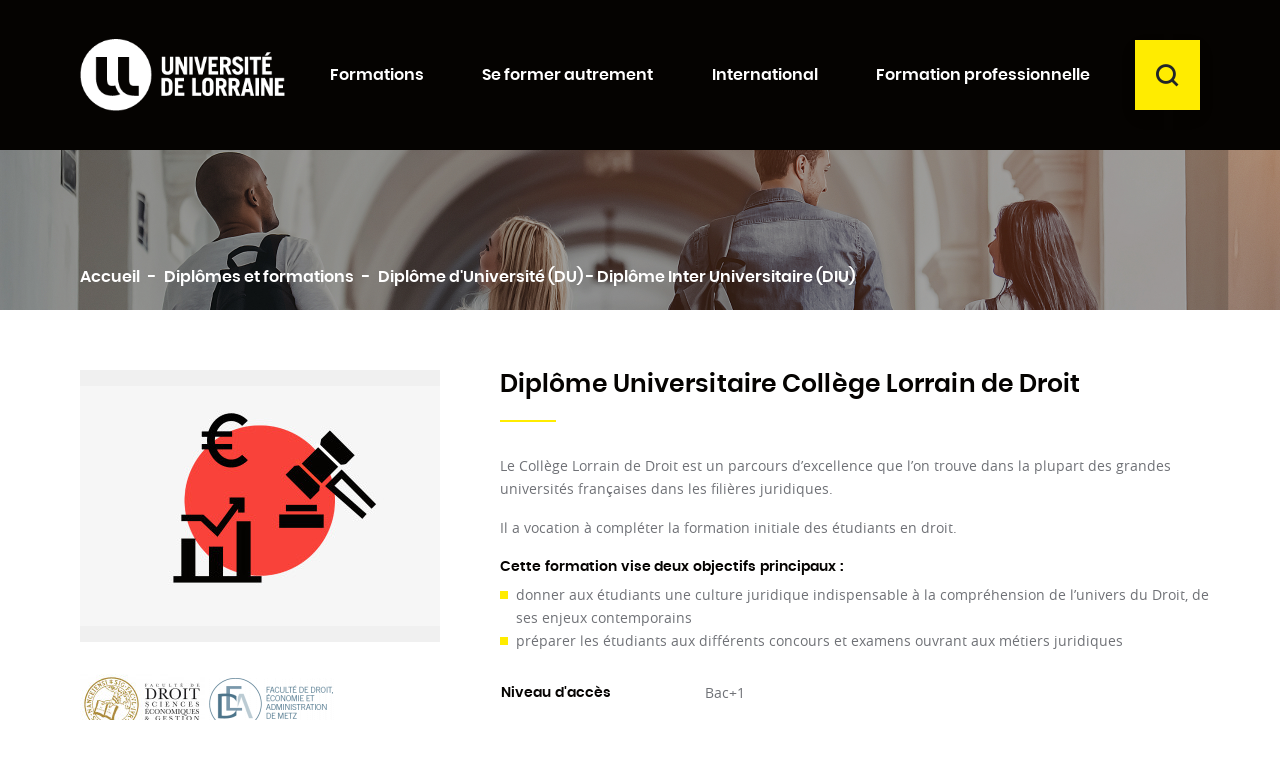

--- FILE ---
content_type: text/html; charset=utf-8
request_url: https://formations.univ-lorraine.fr/fr/diplomes-et-formations/diplome-d-universite-du-diplome-inter-universitaire-diu/3860-diplome-universitaire-college-lorrain-de-droit.html
body_size: 18116
content:
<!doctype html>
<html lang="fr">

  <head>
    
      
  <meta charset="utf-8">


  <meta http-equiv="x-ua-compatible" content="ie=edge">



    <link rel="canonical" href="https://formations.univ-lorraine.fr/fr/diplomes-et-formations/diplome-d-universite-du-diplome-inter-universitaire-diu/3860-diplome-universitaire-college-lorrain-de-droit.html">

  <title>Diplôme Universitaire Collège Lorrain de Droit</title>
  <meta name="description" content="Le Collège Lorrain de Droit est un parcours d’excellence que l’on trouve dans la plupart des grandes universités françaises dans les filières juridiques.
Il a vocation à compléter la formation initiale des étudiants en droit.
Cette formation vise deux objectifs principaux :

donner aux étudiants une culture juridique indispensable à la compréhension de l’univers du Droit, de ses enjeux contemporains
préparer les étudiants aux différents concours et examens ouvrant aux métiers juridiques
">
  <meta name="keywords" content="">
      
                  <link rel="alternate" href="https://formations.univ-lorraine.fr/fr/diplomes-et-formations/diplome-d-universite-du-diplome-inter-universitaire-diu/3860-diplome-universitaire-college-lorrain-de-droit.html" hreflang="fr">
                  <link rel="alternate" href="https://formations.univ-lorraine.fr/en/degree-programs/university-certification/3860-diplome-universitaire-college-lorrain-de-droit.html" hreflang="en-US">
        



  <meta name="viewport" content="width=device-width, initial-scale=1">



  <link rel="icon" type="image/vnd.microsoft.icon" href="/img/favicon.ico?1671626379">
  <link rel="shortcut icon" type="image/x-icon" href="/img/favicon.ico?1671626379">



    <link rel="stylesheet" href="https://formations.univ-lorraine.fr/themes/universitedelorraine2019/assets/css/theme.css" type="text/css" media="all">
  <link rel="stylesheet" href="https://formations.univ-lorraine.fr/themes/universitedelorraine2019/modules/prestablog/views/css/grid-for-1-7-module.css" type="text/css" media="all">
  <link rel="stylesheet" href="https://formations.univ-lorraine.fr/modules/prestablog/views/css/grid-for-1-7-module-widget.css" type="text/css" media="all">
  <link rel="stylesheet" href="https://formations.univ-lorraine.fr/modules/prestablog/views/css/custom1.css" type="text/css" media="all">
  <link rel="stylesheet" href="https://formations.univ-lorraine.fr/modules/prestablog/views/css/theme-colorpicker.css" type="text/css" media="all">
  <link rel="stylesheet" href="https://formations.univ-lorraine.fr/modules/hicarouselspack/views/css/owl.carousel.min2.css" type="text/css" media="all">
  <link rel="stylesheet" href="https://formations.univ-lorraine.fr/modules/hicarouselspack/views/css/owl.theme.default.min2.css" type="text/css" media="all">
  <link rel="stylesheet" href="https://formations.univ-lorraine.fr/modules/hicarouselspack/views/css/carouselspack_front.css" type="text/css" media="all">
  <link rel="stylesheet" href="https://formations.univ-lorraine.fr/modules/hicarouselspack/views/css/carouselspack_front1.6.css" type="text/css" media="all">
  <link rel="stylesheet" href="https://formations.univ-lorraine.fr/modules/hicarouselspack/views/css/custom.css" type="text/css" media="all">
  <link rel="stylesheet" href="https://formations.univ-lorraine.fr/modules/productextratabs/views/css/lib/font-awesome/font-awesome.css" type="text/css" media="all">
  <link rel="stylesheet" href="https://formations.univ-lorraine.fr/themes/universitedelorraine2019/modules/productextratabs/views/css/front/productextratabs.css" type="text/css" media="all">
  <link rel="stylesheet" href="https://formations.univ-lorraine.fr/modules/productextratabs/views/css/front/override.css" type="text/css" media="all">
  <link rel="stylesheet" href="https://formations.univ-lorraine.fr/themes/universitedelorraine2019/modules/pm_advancedtopmenu/views/css/pm_advancedtopmenu_base.css" type="text/css" media="all">
  <link rel="stylesheet" href="https://formations.univ-lorraine.fr/themes/universitedelorraine2019/modules/pm_advancedtopmenu/views/css/pm_advancedtopmenu_product.css" type="text/css" media="all">
  <link rel="stylesheet" href="https://formations.univ-lorraine.fr/themes/universitedelorraine2019/modules/pm_advancedtopmenu/views/css/pm_advancedtopmenu_global-1.css" type="text/css" media="all">
  <link rel="stylesheet" href="https://formations.univ-lorraine.fr/themes/universitedelorraine2019/modules/pm_advancedtopmenu/views/css/pm_advancedtopmenu_advanced-1.css" type="text/css" media="all">
  <link rel="stylesheet" href="https://formations.univ-lorraine.fr/themes/universitedelorraine2019/modules/pm_advancedtopmenu/views/css/pm_advancedtopmenu-1.css" type="text/css" media="all">
  <link rel="stylesheet" href="https://formations.univ-lorraine.fr/themes/universitedelorraine2019/modules/productcomments/views/css/productcomments.css" type="text/css" media="all">
  <link rel="stylesheet" href="https://formations.univ-lorraine.fr/js/jquery/ui/themes/base/minified/jquery-ui.min.css" type="text/css" media="all">
  <link rel="stylesheet" href="https://formations.univ-lorraine.fr/js/jquery/ui/themes/base/minified/jquery.ui.theme.min.css" type="text/css" media="all">
  <link rel="stylesheet" href="https://formations.univ-lorraine.fr/js/jquery/plugins/fancybox/jquery.fancybox.css" type="text/css" media="all">
  <link rel="stylesheet" href="https://formations.univ-lorraine.fr/js/jquery/plugins/timepicker/jquery-ui-timepicker-addon.css" type="text/css" media="all">
  <link rel="stylesheet" href="https://formations.univ-lorraine.fr/themes/universitedelorraine2019/modules/formmaker/views/css/t17/formbuilder.front.css" type="text/css" media="all">
  <link rel="stylesheet" href="https://formations.univ-lorraine.fr/modules/formmaker/views/css/spectrum.css" type="text/css" media="all">
  <link rel="stylesheet" href="https://formations.univ-lorraine.fr/themes/universitedelorraine2019/modules/gdpr/views/css/1.7/front.css" type="text/css" media="all">
  <link rel="stylesheet" href="https://formations.univ-lorraine.fr/modules/androlabelsfeatures/views/css/androlabelsfeatures.css" type="text/css" media="all">
  <link rel="stylesheet" href="https://formations.univ-lorraine.fr/js/jquery/ui/themes/base/jquery.ui.core.css" type="text/css" media="all">
  <link rel="stylesheet" href="https://formations.univ-lorraine.fr/themes/universitedelorraine2019/modules/pm_advancedsearch4/views/css/pm_advancedsearch4-17.css" type="text/css" media="all">
  <link rel="stylesheet" href="https://formations.univ-lorraine.fr/modules/pm_advancedsearch4/views/css/pm_advancedsearch4_dynamic.css" type="text/css" media="all">
  <link rel="stylesheet" href="https://formations.univ-lorraine.fr/modules/pm_advancedsearch4/views/css/selectize/selectize.css" type="text/css" media="all">
  <link rel="stylesheet" href="https://formations.univ-lorraine.fr/themes/universitedelorraine2019/assets/css/custom.css" type="text/css" media="all">




  

  <script>
        var ASPath = "\/modules\/pm_advancedsearch4\/";
        var ASSearchUrl = "https:\/\/formations.univ-lorraine.fr\/fr\/module\/pm_advancedsearch4\/advancedsearch4";
        var CONFIGS = {"PET_VERSION":"1.1.2","PET_HOOK":"hook_product_footer","PET_STYLE_TABS":"accordion","PET_OVERRIDE_CSS":"","PET_OVERRIDE_JS":"","PET_ENABLE_DEBUG":"0","PET_IP_DEBUG":"","PET_SHOW_EMPTY_TABS":"0","PET_ORDER_TABS":"native_first","PET_IGNORE_SELECTORS":".pts_content_ifeedback_products","PET_BG_COLOR_TABS":"","PET_FONT_COLOR_TABS":"","PET_BG_COLOR_SLTED_TABS":"","PET_FONT_COLOR_SLTED_TABS":"","PET_RM":false};
        var Msg = {"reviews_tab":"Reviews"};
        var PresTeamShop = {"actions_productextratabs":"https:\/\/formations.univ-lorraine.fr\/fr\/module\/productextratabs\/actions","module_dir":"\/modules\/productextratabs\/","pts_static_token":"39c56fced59a854d44ae393393a13f7c","success_code":0,"error_code":-1};
        var adtm_activeLink = {"id":22,"type":"category"};
        var adtm_isToggleMode = false;
        var adtm_menuHamburgerSelector = "#menu-icon, .menu-icon";
        var adtm_stickyOnMobile = false;
        var as4_orderBySalesAsc = "Meilleures ventes en dernier";
        var as4_orderBySalesDesc = "Meilleures ventes en premier";
        var id_product = "3860";
        var prestashop = {"cart":{"products":[],"totals":{"total":{"type":"total","label":"Total","amount":0,"value":"0,00\u00a0\u20ac"},"total_including_tax":{"type":"total","label":"Total TTC","amount":0,"value":"0,00\u00a0\u20ac"},"total_excluding_tax":{"type":"total","label":"Total HT :","amount":0,"value":"0,00\u00a0\u20ac"}},"subtotals":{"products":{"type":"products","label":"Sous-total","amount":0,"value":"0,00\u00a0\u20ac"},"discounts":null,"shipping":{"type":"shipping","label":"Livraison","amount":0,"value":"gratuit"},"tax":null},"products_count":0,"summary_string":"0 articles","vouchers":{"allowed":0,"added":[]},"discounts":[],"minimalPurchase":0,"minimalPurchaseRequired":""},"currency":{"name":"Euro","iso_code":"EUR","iso_code_num":"978","sign":"\u20ac"},"customer":{"lastname":null,"firstname":null,"email":null,"birthday":null,"newsletter":null,"newsletter_date_add":null,"optin":null,"website":null,"company":null,"siret":null,"ape":null,"is_logged":false,"gender":{"type":null,"name":null},"addresses":[]},"language":{"name":"Fran\u00e7ais (French)","iso_code":"fr","locale":"fr-FR","language_code":"fr","is_rtl":"0","date_format_lite":"d\/m\/Y","date_format_full":"d\/m\/Y H:i:s","id":1},"page":{"title":"","canonical":null,"meta":{"title":"Dipl\u00f4me Universitaire Coll\u00e8ge Lorrain de Droit","description":"Le Coll\u00e8ge Lorrain de Droit est un parcours d\u2019excellence que l\u2019on trouve dans la plupart des grandes universit\u00e9s fran\u00e7aises\u00a0dans les fili\u00e8res juridiques.\nIl a vocation \u00e0 compl\u00e9ter la formation initiale des \u00e9tudiants en droit.\nCette formation\u00a0vise deux objectifs\u00a0principaux :\n\ndonner aux \u00e9tudiants une culture juridique indispensable \u00e0 la compr\u00e9hension de l\u2019univers du Droit, de ses\u00a0enjeux contemporains\npr\u00e9parer les \u00e9tudiants aux diff\u00e9rents concours et examens ouvrant aux m\u00e9tiers juridiques\n","keywords":"","robots":"index"},"page_name":"product","body_classes":{"lang-fr":true,"lang-rtl":false,"country-FR":true,"currency-EUR":true,"layout-full-width":true,"page-product":true,"tax-display-enabled":true,"product-id-3860":true,"product-Dipl\u00f4me Universitaire Coll\u00e8ge Lorrain de Droit":true,"product-id-category-22":true,"product-id-manufacturer-0":true,"product-id-supplier-6":true},"admin_notifications":[]},"shop":{"name":"Formations Universit\u00e9 de Lorraine","logo":"\/img\/formations-universite-de-lorraine-logo-1671626379.jpg","stores_icon":"\/img\/logo_stores.png","favicon":"\/img\/favicon.ico"},"urls":{"base_url":"https:\/\/formations.univ-lorraine.fr\/","current_url":"https:\/\/formations.univ-lorraine.fr\/fr\/diplomes-et-formations\/diplome-d-universite-du-diplome-inter-universitaire-diu\/3860-diplome-universitaire-college-lorrain-de-droit.html","shop_domain_url":"https:\/\/formations.univ-lorraine.fr","img_ps_url":"https:\/\/formations.univ-lorraine.fr\/img\/","img_cat_url":"https:\/\/formations.univ-lorraine.fr\/img\/c\/","img_lang_url":"https:\/\/formations.univ-lorraine.fr\/img\/l\/","img_prod_url":"https:\/\/formations.univ-lorraine.fr\/img\/p\/","img_manu_url":"https:\/\/formations.univ-lorraine.fr\/img\/m\/","img_sup_url":"https:\/\/formations.univ-lorraine.fr\/img\/su\/","img_ship_url":"https:\/\/formations.univ-lorraine.fr\/img\/s\/","img_store_url":"https:\/\/formations.univ-lorraine.fr\/img\/st\/","img_col_url":"https:\/\/formations.univ-lorraine.fr\/img\/co\/","img_url":"https:\/\/formations.univ-lorraine.fr\/themes\/universitedelorraine2019\/assets\/img\/","css_url":"https:\/\/formations.univ-lorraine.fr\/themes\/universitedelorraine2019\/assets\/css\/","js_url":"https:\/\/formations.univ-lorraine.fr\/themes\/universitedelorraine2019\/assets\/js\/","pic_url":"https:\/\/formations.univ-lorraine.fr\/upload\/","pages":{"address":"https:\/\/formations.univ-lorraine.fr\/fr\/index.php?controller=address","addresses":"https:\/\/formations.univ-lorraine.fr\/fr\/index.php?controller=addresses","authentication":"https:\/\/formations.univ-lorraine.fr\/fr\/index.php?controller=authentication","cart":"https:\/\/formations.univ-lorraine.fr\/fr\/index.php?controller=cart","category":"https:\/\/formations.univ-lorraine.fr\/fr\/index.php?controller=category","cms":"https:\/\/formations.univ-lorraine.fr\/fr\/index.php?controller=cms","contact":"https:\/\/formations.univ-lorraine.fr\/fr\/nous-contacter","discount":"https:\/\/formations.univ-lorraine.fr\/fr\/index.php?controller=discount","guest_tracking":"https:\/\/formations.univ-lorraine.fr\/fr\/index.php?controller=guest-tracking","history":"https:\/\/formations.univ-lorraine.fr\/fr\/index.php?controller=history","identity":"https:\/\/formations.univ-lorraine.fr\/fr\/index.php?controller=identity","index":"https:\/\/formations.univ-lorraine.fr\/fr\/","my_account":"https:\/\/formations.univ-lorraine.fr\/fr\/index.php?controller=my-account","order_confirmation":"https:\/\/formations.univ-lorraine.fr\/fr\/index.php?controller=order-confirmation","order_detail":"https:\/\/formations.univ-lorraine.fr\/fr\/index.php?controller=order-detail","order_follow":"https:\/\/formations.univ-lorraine.fr\/fr\/index.php?controller=order-follow","order":"https:\/\/formations.univ-lorraine.fr\/fr\/index.php?controller=order","order_return":"https:\/\/formations.univ-lorraine.fr\/fr\/index.php?controller=order-return","order_slip":"https:\/\/formations.univ-lorraine.fr\/fr\/index.php?controller=order-slip","pagenotfound":"https:\/\/formations.univ-lorraine.fr\/fr\/page-introuvable","password":"https:\/\/formations.univ-lorraine.fr\/fr\/recuperation-mot-de-passe","pdf_invoice":"https:\/\/formations.univ-lorraine.fr\/fr\/index.php?controller=pdf-invoice","pdf_order_return":"https:\/\/formations.univ-lorraine.fr\/fr\/index.php?controller=pdf-order-return","pdf_order_slip":"https:\/\/formations.univ-lorraine.fr\/fr\/index.php?controller=pdf-order-slip","prices_drop":"https:\/\/formations.univ-lorraine.fr\/fr\/index.php?controller=prices-drop","product":"https:\/\/formations.univ-lorraine.fr\/fr\/index.php?controller=product","search":"https:\/\/formations.univ-lorraine.fr\/fr\/recherche","sitemap":"https:\/\/formations.univ-lorraine.fr\/fr\/sitemap","stores":"https:\/\/formations.univ-lorraine.fr\/fr\/index.php?controller=stores","supplier":"https:\/\/formations.univ-lorraine.fr\/fr\/composante","register":"https:\/\/formations.univ-lorraine.fr\/fr\/index.php?controller=authentication&create_account=1","order_login":"https:\/\/formations.univ-lorraine.fr\/fr\/index.php?controller=order&login=1"},"alternative_langs":{"fr":"https:\/\/formations.univ-lorraine.fr\/fr\/diplomes-et-formations\/diplome-d-universite-du-diplome-inter-universitaire-diu\/3860-diplome-universitaire-college-lorrain-de-droit.html","en-US":"https:\/\/formations.univ-lorraine.fr\/en\/degree-programs\/university-certification\/3860-diplome-universitaire-college-lorrain-de-droit.html"},"theme_assets":"\/themes\/universitedelorraine2019\/assets\/","actions":{"logout":"https:\/\/formations.univ-lorraine.fr\/fr\/?mylogout="},"no_picture_image":{"bySize":{"small_default":{"url":"https:\/\/formations.univ-lorraine.fr\/img\/p\/fr-default-small_default.jpg","width":98,"height":98},"cart_default":{"url":"https:\/\/formations.univ-lorraine.fr\/img\/p\/fr-default-cart_default.jpg","width":125,"height":125},"medium_default":{"url":"https:\/\/formations.univ-lorraine.fr\/img\/p\/fr-default-medium_default.jpg","width":125,"height":125},"home_default":{"url":"https:\/\/formations.univ-lorraine.fr\/img\/p\/fr-default-home_default.jpg","width":360,"height":240},"large_default":{"url":"https:\/\/formations.univ-lorraine.fr\/img\/p\/fr-default-large_default.jpg","width":800,"height":800}},"small":{"url":"https:\/\/formations.univ-lorraine.fr\/img\/p\/fr-default-small_default.jpg","width":98,"height":98},"medium":{"url":"https:\/\/formations.univ-lorraine.fr\/img\/p\/fr-default-medium_default.jpg","width":125,"height":125},"large":{"url":"https:\/\/formations.univ-lorraine.fr\/img\/p\/fr-default-large_default.jpg","width":800,"height":800},"legend":""}},"configuration":{"display_taxes_label":true,"display_prices_tax_incl":true,"is_catalog":true,"show_prices":true,"opt_in":{"partner":true},"quantity_discount":{"type":"discount","label":"Remise"},"voucher_enabled":0,"return_enabled":0},"field_required":[],"breadcrumb":{"links":[{"title":"Accueil","url":"https:\/\/formations.univ-lorraine.fr\/fr\/"},{"title":"Dipl\u00f4mes et formations","url":"https:\/\/formations.univ-lorraine.fr\/fr\/19-diplomes-et-formations"},{"title":"Dipl\u00f4me d'Universit\u00e9 (DU) - Dipl\u00f4me Inter Universitaire (DIU)","url":"https:\/\/formations.univ-lorraine.fr\/fr\/22-diplome-d-universite-du-diplome-inter-universitaire-diu"}],"count":3},"link":{"protocol_link":"https:\/\/","protocol_content":"https:\/\/"},"time":1768979912,"static_token":"10573318615ad1280ebbcb2709b2b7e1","token":"3e2b1dea6b4c3710bcfcb90794db2db5"};
        var tabs = [{"type":"content","id_product":"3860","name_tale":"category","id_shop":1,"name_tab":"Description","content":"<h4>Cette formation est d\u00e9livr\u00e9e en deux volets, th\u00e9orique et pratique.<\/h4>\n<ul>\n<li>Au sein du volet th\u00e9orique seront abord\u00e9es diff\u00e9rentes th\u00e9matiques et ce, de mani\u00e8re transversale par des enseignantschercheurs en histoire du droit, en droit priv\u00e9 et en droit public de l\u2019Universit\u00e9 de Lorraine et d\u2019autres universit\u00e9s. Seront\u00a0\u00e9galement \u00e9tudi\u00e9s de grands proc\u00e8s qui ont boulevers\u00e9 leur \u00e9poque et le monde du Droit. Autant de points pr\u00e9cis et\u00a0de r\u00e9flexions g\u00e9n\u00e9rales qu\u2019il n\u2019est pas possible d\u2019inclure dans les programmes de Licence en droit et que les \u00e9tudiants\u00a0pourront ainsi d\u00e9couvrir. Chaque ann\u00e9e interrogera un pan de la Justice : Interroger la Justice, Interroger l\u2019exercice de la\u00a0Justice, Interroger la libert\u00e9 dans la Justice.<\/li>\n<li>Au sein du volet pratique, des enseignements et entrainements sp\u00e9cifiques seront dispens\u00e9s pour pr\u00e9parer les \u00e9tudiants\u00a0\u00e0 des \u00e9preuves peu d\u00e9velopp\u00e9es dans les parcours de Licence qui figurent dans la plupart des concours et examens\u00a0tels que l\u2019INSP (ex ENA), les IRA, l\u2019ENM ou encore le CRFPA (examen du barreau). Dans cette perspective, le Coll\u00e8ge\u00a0Lorrain de Droit propose aux \u00e9tudiants le travail de la m\u00e9thodologie ensuite appliqu\u00e9e \u00e0 des entra\u00eenements \u00e0 la note\u00a0de synth\u00e8se, \u00e0 la note d\u2019analyse, sans oublier les grands oraux. Les entra\u00eenements oraux propos\u00e9s prendront la forme\u00a0d\u2019oraux classiques, mais \u00e9galement une forme plus originale, celle du proc\u00e8s fictif, permettant \u00e0 la fois le travail de\u00a0l\u2019aisance orale et celui de l\u2019art de l\u2019argumentation.<\/li>\n<\/ul>"},{"type":"content","id_tab_content":"50708","id_tab":"7","id_shop":"1","id_product":"3860","id_combination":"-1","id_table":"22","id_feature_value":"0","name_table":"category","customer_group_show":"-1","excluded_products":"","massive":"0","content":"<h3>Programme<\/h3><p>La formation se d\u00e9roule en trois ann\u00e9es correspondant aux ann\u00e9es universitaires de L2, de L3 et de M1. Elle se d\u00e9roule\u00a0en distanciel pour les enseignements et en hybride pour les entra\u00eenements aux exercices.<\/p>\n<h4>ANN\u00c9E 1<\/h4>\n<ul>\n<li>UE 1 - Les grands th\u00e8mes transversaux - 15 heures\n<ul>\n<li>La motivation<\/li>\n<li>Les sanctions<\/li>\n<li>Le temps et le droit<\/li>\n<\/ul>\n<\/li>\n<li>UE 2 - Les grands proc\u00e8s - 6 heures\n<ul>\n<li>Le proc\u00e8s Outreau<\/li>\n<li>Le proc\u00e8s de l\u2019amiante<\/li>\n<li>Le proc\u00e8s du sang contamin\u00e9<\/li>\n<li>Le proc\u00e8s de J\u00e9sus<\/li>\n<\/ul>\n<\/li>\n<li>UE 3 - Modules pratiques - 11 heures\n<ul>\n<li>M\u00e9thodologie de la note de synth\u00e8se<\/li>\n<li>M\u00e9thodologie de la note d\u2019analyse<\/li>\n<li>Entra\u00eenement \u00e0 la note de synth\u00e8se<\/li>\n<li>Entra\u00eenement \u00e0 la note d\u2019analyse<\/li>\n<\/ul>\n<\/li>\n<\/ul>\n<h4>ANN\u00c9E 2<\/h4>\n<ul>\n<li>UE 4 - Les grands th\u00e8mes transversaux - 15 heures\n<ul>\n<li>Le statut des magistrats<\/li>\n<li>Le co\u00fbt et l\u2019acc\u00e8s \u00e0 la justice<\/li>\n<li>L\u2019arbitrage<\/li>\n<\/ul>\n<\/li>\n<li>UE 5 - Les grands proc\u00e8s - 6 heures\n<ul>\n<li>Le proc\u00e8s de Nuremberg<\/li>\n<li>Le proc\u00e8s du g\u00e9nocide du Rwanda<\/li>\n<li>Le proc\u00e8s Dreyfus<\/li>\n<li>Le proc\u00e8s Calas<\/li>\n<\/ul>\n<\/li>\n<li>UE 6 - Modules pratiques - 15 heures\n<ul>\n<li>M\u00e9thodologie de la note de synth\u00e8se (rappel)<\/li>\n<li>M\u00e9thodologie de la note d\u2019analyse (rappel)<\/li>\n<li>Entra\u00eenement \u00e0 la note de synth\u00e8se<\/li>\n<li>Entra\u00eenement \u00e0 la note d\u2019analyse<\/li>\n<\/ul>\n<\/li>\n<\/ul>\n<h4>ANN\u00c9E 3<\/h4>\n<ul>\n<li>UE 7 - Les grands th\u00e8mes transversaux - 15 heures\n<ul>\n<li>La distinction du fait et du droit<\/li>\n<li>Mythes et droit<\/li>\n<li>La responsabilit\u00e9 des politiques<\/li>\n<\/ul>\n<\/li>\n<li>UE 8 - Les grands proc\u00e8s - 6 heures\n<ul>\n<li>Le proc\u00e8s contre le terrorisme<\/li>\n<li>Le proc\u00e8s de la peine de mort<\/li>\n<li>Le proc\u00e8s Lambert<\/li>\n<li>Le proc\u00e8s de Louis XVI<\/li>\n<\/ul>\n<\/li>\n<li>UE 9 - Modules pratiques - 15 heures\n<ul>\n<li>Formation \u00e0 la pratique orale<\/li>\n<li>Entra\u00eenement \u00e0 la note de synth\u00e8se<\/li>\n<li>Entra\u00eenement \u00e0 la note d\u2019analyse<\/li>\n<\/ul>\n<\/li>\n<\/ul><h3>Conditions d'admission<\/h3><ul>\n<li>Les dossiers \u00e9tudi\u00e9s devront comprendre le relev\u00e9 de note de la L1, un CV avec photo ainsi qu\u2019une\u00a0lettre de motivation.<\/li>\n<li>Le passage aux ann\u00e9es\u00a0sup\u00e9rieures du D.U. se fera de plein droit pour l\u2019\u00e9tudiant ayant valid\u00e9 l\u2019ann\u00e9e universitaire correspondante dans le cursus\u00a0de Licence.<\/li>\n<\/ul><h3>Montant de l'inscription<\/h3><p>Les droits d\u2019inscription aux dipl\u00f4mes nationaux sont fix\u00e9s annuellement par arr\u00eat\u00e9 minist\u00e9riel. <a href=\"http:\/\/www.univ-lorraine.fr\/formation\/montant_inscription\" target=\"_blank\" rel=\"noreferrer noopener\">Consultez le d\u00e9tail.<\/a><\/p>","name_tab":"Plus d'informations","name_product":"Dipl\u00f4me Universitaire Coll\u00e8ge Lorrain de Droit"},{"type":"content","id_tab_content":"50702","id_tab":"14","id_shop":"1","id_product":"3860","id_combination":"-1","id_table":"22","id_feature_value":"0","name_table":"category","customer_group_show":"-1","excluded_products":"","massive":"0","content":"<h3>Quel profil pour cette formation ?<\/h3><h4>Public concern\u00e9 :<\/h4>\n<ul>\n<li>Ce parcours s\u00e9lectif est ouvert aux \u00e9tudiants inscrits dans l\u2019un des parcours juridiques de L2.<\/li>\n<\/ul>","name_tab":"Et avant \/ et apr\u00e8s","name_product":"Dipl\u00f4me Universitaire Coll\u00e8ge Lorrain de Droit"},{"type":"content","id_tab_content":"50709","id_tab":"8","id_shop":"1","id_product":"3860","id_combination":"-1","id_table":"22","id_feature_value":"0","name_table":"category","customer_group_show":"-1","excluded_products":"","massive":"0","content":"<p>Cette formation n'est pas \u00e9ligible \u00e0 la VAE.<\/p>","name_tab":"Validation des acquis de l'exp\u00e9rience","name_product":"Dipl\u00f4me Universitaire Coll\u00e8ge Lorrain de Droit"}];
        var theme_name = "universitedelorraine2019";
      </script>



  <script>
            var formmakerPath = "https://formations.univ-lorraine.fr/fr/contact?id_form=0&rewrite=upload";
            var titleFileUploadFM = "Aucun fichier sélectionné";</script><script>
	
		var psv = 1.7;
		var default_template = Boolean();
		var instagram_link_type = "page";
		var hide_accessories = Boolean();
		var language_is_rtl = Boolean(0);
	
</script><style>
    
    
    
    </style><script type="text/javascript">
	var recording_error_msg = 'Vous devez accepter les conditions générales sur la protection des données.';
	var gdpr_ajax_url = 'https://formations.univ-lorraine.fr/fr/module/gdpr/default';
</script>



    
    <meta property="og:type" content="product">
    <meta property="og:url" content="https://formations.univ-lorraine.fr/fr/diplomes-et-formations/diplome-d-universite-du-diplome-inter-universitaire-diu/3860-diplome-universitaire-college-lorrain-de-droit.html">
    <meta property="og:title" content="Diplôme Universitaire Collège Lorrain de Droit">
    <meta property="og:site_name" content="Formations Université de Lorraine">
    <meta property="og:description" content="Le Collège Lorrain de Droit est un parcours d’excellence que l’on trouve dans la plupart des grandes universités françaises dans les filières juridiques.
Il a vocation à compléter la formation initiale des étudiants en droit.
Cette formation vise deux objectifs principaux :

donner aux étudiants une culture juridique indispensable à la compréhension de l’univers du Droit, de ses enjeux contemporains
préparer les étudiants aux différents concours et examens ouvrant aux métiers juridiques
">
    <meta property="og:image" content="https://formations.univ-lorraine.fr/5290-large_default/diplome-universitaire-college-lorrain-de-droit.jpg">
    <meta property="product:pretax_price:amount" content="0">
    <meta property="product:pretax_price:currency" content="EUR">
    <meta property="product:price:amount" content="0">
    <meta property="product:price:currency" content="EUR">
    
  </head>

  <body id="product" class="lang-fr country-fr currency-eur layout-full-width page-product tax-display-enabled product-id-3860 product-diplome-universitaire-college-lorrain-de-droit product-id-category-22 product-id-manufacturer-0 product-id-supplier-6">

    
      
    

    <main id="site-main">
      
              

      <header id="header" class="d-print-none" >
        
          





    <!-- Matomo -->
    <script type="text/javascript">
        var _paq = window._paq || [];
        /* tracker methods like "setCustomDimension" should be called before "trackPageView" */
        _paq.push(['trackPageView']);
        _paq.push(['enableLinkTracking']);
        _paq.push(['setCustomVariable', 1, "type_page", "product", "page"]);
        _paq.push(['setCustomVariable', 2, "categories", "Diplômes et formations Diplôme d&#039;Université (DU) - Diplôme Inter Universitaire (DIU) Droit, économie, gestion Filières Se former autrement Droit Formations à distance ", "page"]);
        (function() {
            var u="//webstats.univ-lorraine.fr/";
            _paq.push(['setTrackerUrl', u+'matomo.php']);
            _paq.push(['setSiteId', '289']);
            var d=document, g=d.createElement('script'), s=d.getElementsByTagName('script')[0];
            g.type='text/javascript'; g.async=true; g.defer=true; g.src=u+'matomo.js'; s.parentNode.insertBefore(g,s);
        })();
    </script>
    <!-- End Matomo Code -->


    <div class="header-banner">
    
  </div>
    <div id="skip-link">
        <a class="element-invisible element-focusable" href="#content-wrapper">Aller au contenu principal</a>
        <a class="element-invisible element-focusable" href="#search_menubar">Aller au moteur de recherche</a>
    </div>



    <div class="header-top" style="position: relative;">
        <div class="container position-static">
            <div class="row no-gutters align-items-center">
                <div class="logo" id="_desktop_logo">
                                            <a href="https://formations.univ-lorraine.fr/" title="Formations Université de Lorraine">
                          <img src="/img/formations-universite-de-lorraine-logo-1671626379.jpg" alt="Formations Université de Lorraine logo" />
                          <span class="sr-only">Formations Université de Lorraine</span>
                        </a>
                                    </div>
                <div class="header-top-r d-flex flex-grow-1 justify-content-end align-items-center d-print-none">
                    <div class="menu-mob d-inline d-lg-none" >
                        <button title="menu" id="menu-icon" class="btn btn-unstyle"><span class="icomoon icon-menu" aria-hidden="true"></span></button>
                    </div>
                    <!-- MODULE PM_AdvancedTopMenu || Presta-Module.com -->
<div id="_desktop_top_menu" class="d-none d-lg-block adtm_menu_container ">
        <div id="adtm_menu" data-open-method="1" class="" data-active-id="22" data-active-type="category">
	
			<div id="adtm_menu_inner" class="clearfix advtm_open_on_hover">
			<ul id="menu">
																		
																																																				                                        	<li class="li-niveau1 advtm_menu_7 sub">
                                                                                                                <a href="https://formations.univ-lorraine.fr/fr/19-diplomes-et-formations" title="Formations"  class=" a-niveau1"  data-type="category" data-id="19"><span class="advtm_menu_span advtm_menu_span_7">Formations</span></a>                                                                                                        
                                                                                                        
                                                    
                                                                                                            <!--<![endif]--><!--[if lte IE 6]><table><tr><td><![endif]-->
                                                        <div class="adtm_sub">
                                                                                                                                <div class="columnWrapTable container">
                                                                        <div class="row columnWrapInner">
                                                                                                                                                                                                                                        
                                                                                                                                                                <div class="adtm_column_wrap_td advtm_column_wrap_td_19 ">
                                                                                        <div class="adtm_column_wrap advtm_column_wrap_19">
                                                                                           
                                                                                                
                                                                                                <div class="adtm_column_wrap_sizer">&nbsp;</div>

                                                                                                                                                                                                                                                                                                                                                                                                                                                                                                                                        
                                                                                                                
                                                                                                                <div class="adtm_column adtm_column_41" data-adtm_column="41" data-has_sub="yes">
                                                                                                                                                                                                                                                                                                                                                                                
                                                                                                                            
                                                                                                                                                                                                                                                            <span class="column_wrap_title">
                                                                                                                                                                                                                                                                            <span class="icomoon icon-chevron-right" aria-hidden="true"></span>
                                                                                                                                                                                                                                                                                                                                                                                                                <a href="https://formations.univ-lorraine.fr/fr/44-filieres" title="Fili&egrave;res"  class=""  data-type="category" data-id="44">Fili&egrave;res</a>                                                                                                                                                                                                                                                                    </span>
                                                                                                                                                                                                                                                        
                                                                                                                                                                                                                                                        
                                                                                                                                                                                                                                                            <ul class="adtm_elements_mobile adtm_elements_mobile_41">
                                                                                                                                                                                                                                                                                                                                                                                                                                                                                                                                                                                                                                                                                                        <li class="">
                                                                                                                                                                                                                                                                                                        <a href="https://formations.univ-lorraine.fr/fr/32-arts-lettres-et-langues" title="Arts, lettres et langues"  class=""  data-type="category" data-id="32">Arts, lettres et langues</a>                                                                                                                                                                                                                                                                                            </li>
                                                                                                                                                                                                                                                                                                                                                                                                                                                                                                                                                                                                                                                                                                                                                                                                                                                <li class="">
                                                                                                                                                                                                                                                                                                        <a href="https://formations.univ-lorraine.fr/fr/33-droit-economie-gestion" title="Droit, &eacute;conomie, gestion"  class=""  data-type="category" data-id="33">Droit, &eacute;conomie, gestion</a>                                                                                                                                                                                                                                                                                            </li>
                                                                                                                                                                                                                                                                                                                                                                                                                                                                                                                                                                                                                                                                                                                                                                                                                                                <li class="">
                                                                                                                                                                                                                                                                                                        <a href="https://formations.univ-lorraine.fr/fr/71-metiers-de-l-enseignement" title="M&eacute;tiers de l'enseignement"  class=""  data-type="category" data-id="71">M&eacute;tiers de l'enseignement</a>                                                                                                                                                                                                                                                                                            </li>
                                                                                                                                                                                                                                                                                                                                                                                                                                                                                                                                                                                                                                                                                                                                                                                                                                                <li class="">
                                                                                                                                                                                                                                                                                                        <a href="https://formations.univ-lorraine.fr/fr/34-sciences-humaines-et-sociales" title="Sciences humaines et sociales"  class=""  data-type="category" data-id="34">Sciences humaines et sociales</a>                                                                                                                                                                                                                                                                                            </li>
                                                                                                                                                                                                                                                                                                                                                                                                                                                                                                                                                                                                                                                                                                                                                                                                                                                <li class="">
                                                                                                                                                                                                                                                                                                        <a href="https://formations.univ-lorraine.fr/fr/35-sciences-technologies-et-sciences-de-l-ingenieur" title="Sciences, technologies et sciences de l'ing&eacute;nieur"  class=""  data-type="category" data-id="35">Sciences, technologies et sciences de l'ing&eacute;nieur</a>                                                                                                                                                                                                                                                                                            </li>
                                                                                                                                                                                                                                                                                                                                                                                                                                                                                                                                                                                                                                                                                                                                                                                                                                                <li class="">
                                                                                                                                                                                                                                                                                                        <a href="https://formations.univ-lorraine.fr/fr/75-sante-sport" title="Sant&eacute; &amp; Sport"  class=""  data-type="category" data-id="75">Sant&eacute; &amp; Sport</a>                                                                                                                                                                                                                                                                                            </li>
                                                                                                                                                                                                                                                                                                                                                                                                            </ul>
                                                                                                                                                                                                                                                        
                                                                                                                                                                                                                                        </div>
                                                                                                                                                                                                                                                                                                                                                                                                                                                                                                                                                                                                                                                                                                                                                                
                                                                                                                
                                                                                                                <div class="adtm_column adtm_column_102" data-adtm_column="102" data-has_sub="no">
                                                                                                                                                                                                                                                                                                                                                                                
                                                                                                                            
                                                                                                                                                                                                                                                            <span class="column_wrap_title">
                                                                                                                                                                                                                                                                                                                                                                                                                <a href="https://formations.univ-lorraine.fr/fr/190-deust" title="DEUST"  class=""  data-type="category" data-id="190">DEUST</a>                                                                                                                                                                                                                                                                    </span>
                                                                                                                                                                                                                                                        
                                                                                                                                                                                                                                                        
                                                                                                                                                                                                                                                        
                                                                                                                                                                                                                                        </div>
                                                                                                                                                                                                                                                                                                                                                                                                                                                                                                                                                                                                                                                                                                                                                                
                                                                                                                
                                                                                                                <div class="adtm_column adtm_column_39" data-adtm_column="39" data-has_sub="no">
                                                                                                                                                                                                                                                                                                                                                                                
                                                                                                                            
                                                                                                                                                                                                                                                            <span class="column_wrap_title">
                                                                                                                                                                                                                                                                                                                                                                                                                <a href="https://formations.univ-lorraine.fr/fr/42-daeu-diplome-d-acces-aux-etudes-universitaires" title="DAEU (Dipl&ocirc;me d'acc&egrave;s aux &eacute;tudes universitaires)"  class=""  data-type="category" data-id="42">DAEU (Dipl&ocirc;me d'acc&egrave;s aux &eacute;tudes universitaires)</a>                                                                                                                                                                                                                                                                    </span>
                                                                                                                                                                                                                                                        
                                                                                                                                                                                                                                                        
                                                                                                                                                                                                                                                        
                                                                                                                                                                                                                                        </div>
                                                                                                                                                                                                                                                                                                                                                                                                                                                                                                                                                                                                                                                                                                                                                                
                                                                                                                
                                                                                                                <div class="adtm_column adtm_column_40" data-adtm_column="40" data-has_sub="no">
                                                                                                                                                                                                                                                                                                                                                                                
                                                                                                                            
                                                                                                                                                                                                                                                            <span class="column_wrap_title">
                                                                                                                                                                                                                                                                                                                                                                                                                <a href="https://formations.univ-lorraine.fr/fr/43-capacite" title="Capacit&eacute;"  class=""  data-type="category" data-id="43">Capacit&eacute;</a>                                                                                                                                                                                                                                                                    </span>
                                                                                                                                                                                                                                                        
                                                                                                                                                                                                                                                        
                                                                                                                                                                                                                                                        
                                                                                                                                                                                                                                        </div>
                                                                                                                                                                                                                                                                                                                                                                                                                                                                                                                                                                                                                                                                                                                                                                
                                                                                                                
                                                                                                                <div class="adtm_column adtm_column_100" data-adtm_column="100" data-has_sub="no">
                                                                                                                                                                                                                                                                                                                                                                                
                                                                                                                            
                                                                                                                                                                                                                                                            <span class="column_wrap_title">
                                                                                                                                                                                                                                                                                                                                                                                                                <a href="https://formations.univ-lorraine.fr/fr/188-but" title="Bachelor Universitaire de Technologie (B.U.T.)"  class=""  data-type="category" data-id="188">Bachelor Universitaire de Technologie (B.U.T.)</a>                                                                                                                                                                                                                                                                    </span>
                                                                                                                                                                                                                                                        
                                                                                                                                                                                                                                                        
                                                                                                                                                                                                                                                        
                                                                                                                                                                                                                                        </div>
                                                                                                                                                                                                                                                                                                                                                                                                                                                                                                                                                                                                                                                                                                                                                                
                                                                                                                
                                                                                                                <div class="adtm_column adtm_column_43" data-adtm_column="43" data-has_sub="no">
                                                                                                                                                                                                                                                                                                                                                                                
                                                                                                                            
                                                                                                                                                                                                                                                            <span class="column_wrap_title">
                                                                                                                                                                                                                                                                                                                                                                                                                <a href="https://formations.univ-lorraine.fr/fr/126-pass-las-acces-aux-etudes-de-sante" title="PASS-LAS - acc&egrave;s aux &eacute;tudes de sant&eacute;"  class=""  data-type="category" data-id="126">PASS-LAS - acc&egrave;s aux &eacute;tudes de sant&eacute;</a>                                                                                                                                                                                                                                                                    </span>
                                                                                                                                                                                                                                                        
                                                                                                                                                                                                                                                        
                                                                                                                                                                                                                                                        
                                                                                                                                                                                                                                        </div>
                                                                                                                                                                                                                                                                                                                                                                                                                                                                                                                                                                                                                                                                                                                                                                
                                                                                                                
                                                                                                                <div class="adtm_column adtm_column_44" data-adtm_column="44" data-has_sub="no">
                                                                                                                                                                                                                                                                                                                                                                                
                                                                                                                            
                                                                                                                                                                                                                                                            <span class="column_wrap_title">
                                                                                                                                                                                                                                                                                                                                                                                                                <a href="https://formations.univ-lorraine.fr/fr/36-classe-preparatoire" title="Classe pr&eacute;paratoire"  class=""  data-type="category" data-id="36">Classe pr&eacute;paratoire</a>                                                                                                                                                                                                                                                                    </span>
                                                                                                                                                                                                                                                        
                                                                                                                                                                                                                                                        
                                                                                                                                                                                                                                                        
                                                                                                                                                                                                                                        </div>
                                                                                                                                                                                                                                                                                                                                                                                                                                                                                                                                                                                                                                                                                                                                                                
                                                                                                                
                                                                                                                <div class="adtm_column adtm_column_45" data-adtm_column="45" data-has_sub="no">
                                                                                                                                                                                                                                                                                                                                                                                
                                                                                                                            
                                                                                                                                                                                                                                                            <span class="column_wrap_title">
                                                                                                                                                                                                                                                                                                                                                                                                                <a href="https://formations.univ-lorraine.fr/fr/16-licence" title="Licence"  class=""  data-type="category" data-id="16">Licence</a>                                                                                                                                                                                                                                                                    </span>
                                                                                                                                                                                                                                                        
                                                                                                                                                                                                                                                        
                                                                                                                                                                                                                                                        
                                                                                                                                                                                                                                        </div>
                                                                                                                                                                                                                                                                                                                                                                                                                                                                                                                                                                                                                                                                                                                                                                
                                                                                                                
                                                                                                                <div class="adtm_column adtm_column_46" data-adtm_column="46" data-has_sub="no">
                                                                                                                                                                                                                                                                                                                                                                                
                                                                                                                            
                                                                                                                                                                                                                                                            <span class="column_wrap_title">
                                                                                                                                                                                                                                                                                                                                                                                                                <a href="https://formations.univ-lorraine.fr/fr/30-licence-professionnelle" title="Licence Professionnelle"  class=""  data-type="category" data-id="30">Licence Professionnelle</a>                                                                                                                                                                                                                                                                    </span>
                                                                                                                                                                                                                                                        
                                                                                                                                                                                                                                                        
                                                                                                                                                                                                                                                        
                                                                                                                                                                                                                                        </div>
                                                                                                                                                                                                                                                                                                                                                                                                                                                                                                                                                                                                                                                                                                                                                                
                                                                                                                
                                                                                                                <div class="adtm_column adtm_column_47" data-adtm_column="47" data-has_sub="no">
                                                                                                                                                                                                                                                                                                                                                                                
                                                                                                                            
                                                                                                                                                                                                                                                            <span class="column_wrap_title">
                                                                                                                                                                                                                                                                                                                                                                                                                <a href="https://formations.univ-lorraine.fr/fr/17-master" title="Master"  class=""  data-type="category" data-id="17">Master</a>                                                                                                                                                                                                                                                                    </span>
                                                                                                                                                                                                                                                        
                                                                                                                                                                                                                                                        
                                                                                                                                                                                                                                                        
                                                                                                                                                                                                                                        </div>
                                                                                                                                                                                                                                                                                                                                                                                                                                                                                                                                                                                                                                                                                                                                                                
                                                                                                                
                                                                                                                <div class="adtm_column adtm_column_48" data-adtm_column="48" data-has_sub="no">
                                                                                                                                                                                                                                                                                                                                                                                
                                                                                                                            
                                                                                                                                                                                                                                                            <span class="column_wrap_title">
                                                                                                                                                                                                                                                                                                                                                                                                                <a href="https://formations.univ-lorraine.fr/fr/18-diplome-d-ingenieur" title="Dipl&ocirc;me d'ing&eacute;nieur"  class=""  data-type="category" data-id="18">Dipl&ocirc;me d'ing&eacute;nieur</a>                                                                                                                                                                                                                                                                    </span>
                                                                                                                                                                                                                                                        
                                                                                                                                                                                                                                                        
                                                                                                                                                                                                                                                        
                                                                                                                                                                                                                                        </div>
                                                                                                                                                                                                                                                                                                                                                                                                                                                                                                                                                                                                                                                                                                                                                                
                                                                                                                
                                                                                                                <div class="adtm_column adtm_column_49" data-adtm_column="49" data-has_sub="no">
                                                                                                                                                                                                                                                                                                                                                                                
                                                                                                                            
                                                                                                                                                                                                                                                            <span class="column_wrap_title">
                                                                                                                                                                                                                                                                                                                                                                                                                <a href="https://formations.univ-lorraine.fr/fr/38-diplome-paramedical" title="Dipl&ocirc;me param&eacute;dical"  class=""  data-type="category" data-id="38">Dipl&ocirc;me param&eacute;dical</a>                                                                                                                                                                                                                                                                    </span>
                                                                                                                                                                                                                                                        
                                                                                                                                                                                                                                                        
                                                                                                                                                                                                                                                        
                                                                                                                                                                                                                                        </div>
                                                                                                                                                                                                                                                                                                                                                                                                                                                                                                                                                                                                                                                                                                                                                                
                                                                                                                
                                                                                                                <div class="adtm_column adtm_column_51" data-adtm_column="51" data-has_sub="no">
                                                                                                                                                                                                                                                                                                                                                                                
                                                                                                                            
                                                                                                                                                                                                                                                            <span class="column_wrap_title">
                                                                                                                                                                                                                                                                                                                                                                                                                <a href="https://formations.univ-lorraine.fr/fr/39-diplome-national-de-sante" title="Dipl&ocirc;me national de sant&eacute;"  class=""  data-type="category" data-id="39">Dipl&ocirc;me national de sant&eacute;</a>                                                                                                                                                                                                                                                                    </span>
                                                                                                                                                                                                                                                        
                                                                                                                                                                                                                                                        
                                                                                                                                                                                                                                                        
                                                                                                                                                                                                                                        </div>
                                                                                                                                                                                                                                                                                                                                                                                                                                                                                                                                                                                                                                                                                                                                                                
                                                                                                                
                                                                                                                <div class="adtm_column adtm_column_50" data-adtm_column="50" data-has_sub="no">
                                                                                                                                                                                                                                                                                                                                                                                
                                                                                                                            
                                                                                                                                                                                                                                                            <span class="column_wrap_title">
                                                                                                                                                                                                                                                                                                                                                                                                                <a href="https://formations.univ-lorraine.fr/fr/180-mastere" title="Mast&egrave;re"  class=""  data-type="category" data-id="180">Mast&egrave;re</a>                                                                                                                                                                                                                                                                    </span>
                                                                                                                                                                                                                                                        
                                                                                                                                                                                                                                                        
                                                                                                                                                                                                                                                        
                                                                                                                                                                                                                                        </div>
                                                                                                                                                                                                                                                                                                                                                                                                                                                                                                                                                                                                                                                                                                                                                                
                                                                                                                
                                                                                                                <div class="adtm_column adtm_column_54" data-adtm_column="54" data-has_sub="no">
                                                                                                                                                                                                                                                                                                                                                                                
                                                                                                                            
                                                                                                                                                                                                                                                            <span class="column_wrap_title">
                                                                                                                                                                                                                                                                                                                                                                                                                <a href="https://formations.univ-lorraine.fr/fr/22-diplome-d-universite-du-diplome-inter-universitaire-diu" title="Dipl&ocirc;me d'Universit&eacute; (DU) - Dipl&ocirc;me Inter Universitaire (DIU)"  class=""  data-type="category" data-id="22">Dipl&ocirc;me d'Universit&eacute; (DU) - Dipl&ocirc;me Inter Universitaire (DIU)</a>                                                                                                                                                                                                                                                                    </span>
                                                                                                                                                                                                                                                        
                                                                                                                                                                                                                                                        
                                                                                                                                                                                                                                                        
                                                                                                                                                                                                                                        </div>
                                                                                                                                                                                                                                                                                                                                                                                                                                                                                                                                                                                                                                                                                                                                                                
                                                                                                                
                                                                                                                <div class="adtm_column adtm_column_95" data-adtm_column="95" data-has_sub="yes">
                                                                                                                                                                                                                                                                                                                                                                                
                                                                                                                            
                                                                                                                                                                                                                                                            <span class="column_wrap_title">
                                                                                                                                                                                                                                                                            <span class="icomoon icon-chevron-right" aria-hidden="true"></span>
                                                                                                                                                                                                                                                                                                                                                                                                                <a href="https://formations.univ-lorraine.fr/fr/54-se-former-autrement" title="Se former autrement"  class=""  data-type="category" data-id="54">Se former autrement</a>                                                                                                                                                                                                                                                                    </span>
                                                                                                                                                                                                                                                        
                                                                                                                                                                                                                                                        
                                                                                                                                                                                                                                                            <ul class="adtm_elements_mobile adtm_elements_mobile_95">
                                                                                                                                                                                                                                                                                                                                                                                                                                                                                                                                                                                                                                                                                                        <li class="">
                                                                                                                                                                                                                                                                                                        <a href="https://formations.univ-lorraine.fr/fr/111-alternance" title="Alternance"  class=""  data-type="category" data-id="111">Alternance</a>                                                                                                                                                                                                                                                                                            </li>
                                                                                                                                                                                                                                                                                                                                                                                                                                                                                                                                                                                                                                                                                                                                                                                                                                                <li class="">
                                                                                                                                                                                                                                                                                                        <a href="https://formations.univ-lorraine.fr/fr/110-moocs" title="MOOCs"  class=""  data-type="category" data-id="110">MOOCs</a>                                                                                                                                                                                                                                                                                            </li>
                                                                                                                                                                                                                                                                                                                                                                                                                                                                                                                                                                                                                                                                                                                                                                                                                                                <li class="">
                                                                                                                                                                                                                                                                                                        <a href="https://formations.univ-lorraine.fr/fr/177-entrepreneuriat" title="Entrepreneuriat"  class=""  data-type="category" data-id="177">Entrepreneuriat</a>                                                                                                                                                                                                                                                                                            </li>
                                                                                                                                                                                                                                                                                                                                                                                                                                                                                                                                                                                                                                                                                                                                                                                                                                                <li class="">
                                                                                                                                                                                                                                                                                                        <a href="https://formations.univ-lorraine.fr/fr/178-formations-a-distance" title="Formations &agrave; distance"  class=""  data-type="category" data-id="178">Formations &agrave; distance</a>                                                                                                                                                                                                                                                                                            </li>
                                                                                                                                                                                                                                                                                                                                                                                                            </ul>
                                                                                                                                                                                                                                                        
                                                                                                                                                                                                                                        </div>
                                                                                                                                                                                                                                                                                                                        
                                                                                                                                                                                        </div>

                                                                                         
                                                                                                                                                                                                                                                                                        
                                                                                                                                                                                                                                                                                                                                                                                                                                                                                                                                <div class="adtm_column_wrap_elements advtm_column_wrap_elements_19">
                                                                                                            <ul class="adtm_elements adtm_elements_41">
                                                                                                                                                                                                                                                                                                                                                                                                                                                                                                                                                                                                    <li class="">
                                                                                                                            <span class="column_wrap_title">
                                                                                                                                                                                                                                                                <a href="https://formations.univ-lorraine.fr/fr/32-arts-lettres-et-langues" title="Arts, lettres et langues"  class=""  data-type="category" data-id="32">Arts, lettres et langues</a>                                                                                                                                                                                                                                                        </span>
                                                                                                                        </li>
                                                                                                                                                                                                                                                                                                                                                                                                                                                                                                                                                                                                                                                                                                                        <li class="">
                                                                                                                            <span class="column_wrap_title">
                                                                                                                                                                                                                                                                <a href="https://formations.univ-lorraine.fr/fr/33-droit-economie-gestion" title="Droit, &eacute;conomie, gestion"  class=""  data-type="category" data-id="33">Droit, &eacute;conomie, gestion</a>                                                                                                                                                                                                                                                        </span>
                                                                                                                        </li>
                                                                                                                                                                                                                                                                                                                                                                                                                                                                                                                                                                                                                                                                                                                        <li class="">
                                                                                                                            <span class="column_wrap_title">
                                                                                                                                                                                                                                                                <a href="https://formations.univ-lorraine.fr/fr/71-metiers-de-l-enseignement" title="M&eacute;tiers de l'enseignement"  class=""  data-type="category" data-id="71">M&eacute;tiers de l'enseignement</a>                                                                                                                                                                                                                                                        </span>
                                                                                                                        </li>
                                                                                                                                                                                                                                                                                                                                                                                                                                                                                                                                                                                                                                                                                                                        <li class="">
                                                                                                                            <span class="column_wrap_title">
                                                                                                                                                                                                                                                                <a href="https://formations.univ-lorraine.fr/fr/34-sciences-humaines-et-sociales" title="Sciences humaines et sociales"  class=""  data-type="category" data-id="34">Sciences humaines et sociales</a>                                                                                                                                                                                                                                                        </span>
                                                                                                                        </li>
                                                                                                                                                                                                                                                                                                                                                                                                                                                                                                                                                                                                                                                                                                                        <li class="">
                                                                                                                            <span class="column_wrap_title">
                                                                                                                                                                                                                                                                <a href="https://formations.univ-lorraine.fr/fr/35-sciences-technologies-et-sciences-de-l-ingenieur" title="Sciences, technologies et sciences de l'ing&eacute;nieur"  class=""  data-type="category" data-id="35">Sciences, technologies et sciences de l'ing&eacute;nieur</a>                                                                                                                                                                                                                                                        </span>
                                                                                                                        </li>
                                                                                                                                                                                                                                                                                                                                                                                                                                                                                                                                                                                                                                                                                                                        <li class="">
                                                                                                                            <span class="column_wrap_title">
                                                                                                                                                                                                                                                                <a href="https://formations.univ-lorraine.fr/fr/75-sante-sport" title="Sant&eacute; &amp; Sport"  class=""  data-type="category" data-id="75">Sant&eacute; &amp; Sport</a>                                                                                                                                                                                                                                                        </span>
                                                                                                                        </li>
                                                                                                                                                                                                                                                                                                                                                </ul>
                                                                                                            </div>
                                                                                                        
                                                                                                    
                                                                                                 

                                                                                                                                                                                                                                                                                        
                                                                                                                                                                                                                                                                                                                                                                                                                    
                                                                                                    
                                                                                                 

                                                                                                                                                                                                                                                                                        
                                                                                                                                                                                                                                                                                                                                                                                                                    
                                                                                                    
                                                                                                 

                                                                                                                                                                                                                                                                                        
                                                                                                                                                                                                                                                                                                                                                                                                                    
                                                                                                    
                                                                                                 

                                                                                                                                                                                                                                                                                        
                                                                                                                                                                                                                                                                                                                                                                                                                    
                                                                                                    
                                                                                                 

                                                                                                                                                                                                                                                                                        
                                                                                                                                                                                                                                                                                                                                                                                                                    
                                                                                                    
                                                                                                 

                                                                                                                                                                                                                                                                                        
                                                                                                                                                                                                                                                                                                                                                                                                                    
                                                                                                    
                                                                                                 

                                                                                                                                                                                                                                                                                        
                                                                                                                                                                                                                                                                                                                                                                                                                    
                                                                                                    
                                                                                                 

                                                                                                                                                                                                                                                                                        
                                                                                                                                                                                                                                                                                                                                                                                                                    
                                                                                                    
                                                                                                 

                                                                                                                                                                                                                                                                                        
                                                                                                                                                                                                                                                                                                                                                                                                                    
                                                                                                    
                                                                                                 

                                                                                                                                                                                                                                                                                        
                                                                                                                                                                                                                                                                                                                                                                                                                    
                                                                                                    
                                                                                                 

                                                                                                                                                                                                                                                                                        
                                                                                                                                                                                                                                                                                                                                                                                                                    
                                                                                                    
                                                                                                 

                                                                                                                                                                                                                                                                                        
                                                                                                                                                                                                                                                                                                                                                                                                                    
                                                                                                    
                                                                                                 

                                                                                                                                                                                                                                                                                        
                                                                                                                                                                                                                                                                                                                                                                                                                    
                                                                                                    
                                                                                                 

                                                                                                                                                                                                                                                                                        
                                                                                                                                                                                                                                                                                                                                                                                                                    
                                                                                                    
                                                                                                 

                                                                                                                                                                                                                                                                                        
                                                                                                                                                                                                                                                                                                                                                                                                                                                                                                                                <div class="adtm_column_wrap_elements advtm_column_wrap_elements_19">
                                                                                                            <ul class="adtm_elements adtm_elements_95">
                                                                                                                                                                                                                                                                                                                                                                                                                                                                                                                                                                                                    <li class="">
                                                                                                                            <span class="column_wrap_title">
                                                                                                                                                                                                                                                                <a href="https://formations.univ-lorraine.fr/fr/111-alternance" title="Alternance"  class=""  data-type="category" data-id="111">Alternance</a>                                                                                                                                                                                                                                                        </span>
                                                                                                                        </li>
                                                                                                                                                                                                                                                                                                                                                                                                                                                                                                                                                                                                                                                                                                                        <li class="">
                                                                                                                            <span class="column_wrap_title">
                                                                                                                                                                                                                                                                <a href="https://formations.univ-lorraine.fr/fr/110-moocs" title="MOOCs"  class=""  data-type="category" data-id="110">MOOCs</a>                                                                                                                                                                                                                                                        </span>
                                                                                                                        </li>
                                                                                                                                                                                                                                                                                                                                                                                                                                                                                                                                                                                                                                                                                                                        <li class="">
                                                                                                                            <span class="column_wrap_title">
                                                                                                                                                                                                                                                                <a href="https://formations.univ-lorraine.fr/fr/177-entrepreneuriat" title="Entrepreneuriat"  class=""  data-type="category" data-id="177">Entrepreneuriat</a>                                                                                                                                                                                                                                                        </span>
                                                                                                                        </li>
                                                                                                                                                                                                                                                                                                                                                                                                                                                                                                                                                                                                                                                                                                                        <li class="">
                                                                                                                            <span class="column_wrap_title">
                                                                                                                                                                                                                                                                <a href="https://formations.univ-lorraine.fr/fr/178-formations-a-distance" title="Formations &agrave; distance"  class=""  data-type="category" data-id="178">Formations &agrave; distance</a>                                                                                                                                                                                                                                                        </span>
                                                                                                                        </li>
                                                                                                                                                                                                                                                                                                                                                </ul>
                                                                                                            </div>
                                                                                                        
                                                                                                    
                                                                                                 

                                                                                        
                                                                                </div>
                                                                                                                                                                                                                                </div>
                                                                        
                                                                        
                                                                        <!-- see all the formations VERSION DESKTOP -->
                                                                        <a class="link-all-formations btn btn-primary" href="https://formations.univ-lorraine.fr/fr/2-toutes-les-formations" title="Voir toutes les formations">                                                                            
                                                                            Voir toutes les formations<span class="icomoon icon-arrow-s-right" aria-hidden="true"></span>
                                                                        </a>
                                                                
                                                                        
                                                                </div>
                                                                                                                                
                                                                
                                                        </div>
                                                        <!--[if lte IE 6]></td></tr></table></a><![endif]-->
                                                                                                </li>
																			
																																																				                                        	<li class="li-niveau1 advtm_menu_11 sub">
                                                                                                                <a href="https://formations.univ-lorraine.fr/fr/54-se-former-autrement" title="Se former autrement"  class=" a-niveau1"  data-type="category" data-id="54"><span class="advtm_menu_span advtm_menu_span_11">Se former autrement</span></a>                                                                                                        
                                                                                                        
                                                    
                                                                                                            <!--<![endif]--><!--[if lte IE 6]><table><tr><td><![endif]-->
                                                        <div class="adtm_sub">
                                                                                                                                <div class="columnWrapTable container">
                                                                        <div class="row columnWrapInner">
                                                                                                                                                                                                                                        
                                                                                                                                                                <div class="adtm_column_wrap_td advtm_column_wrap_td_23 ">
                                                                                        <div class="adtm_column_wrap advtm_column_wrap_23">
                                                                                           
                                                                                                
                                                                                                <div class="adtm_column_wrap_sizer">&nbsp;</div>

                                                                                                                                                                                                                                                                                                                                                                                                                                                                                                                                        
                                                                                                                
                                                                                                                <div class="adtm_column adtm_column_90" data-adtm_column="90" data-has_sub="no">
                                                                                                                                                                                                                                                                                                                                                                                
                                                                                                                            
                                                                                                                                                                                                                                                            <span class="column_wrap_title">
                                                                                                                                                                                                                                                                                                                                                                                                                <a href="https://formations.univ-lorraine.fr/fr/111-alternance" title="Alternance"  class=""  data-type="category" data-id="111">Alternance</a>                                                                                                                                                                                                                                                                    </span>
                                                                                                                                                                                                                                                        
                                                                                                                                                                                                                                                        
                                                                                                                                                                                                                                                        
                                                                                                                                                                                                                                        </div>
                                                                                                                                                                                                                                                                                                                                                                                                                                                                                                                                                                                                                                                                                                                                                                
                                                                                                                
                                                                                                                <div class="adtm_column adtm_column_91" data-adtm_column="91" data-has_sub="no">
                                                                                                                                                                                                                                                                                                                                                                                
                                                                                                                            
                                                                                                                                                                                                                                                            <span class="column_wrap_title">
                                                                                                                                                                                                                                                                                                                                                                                                                <a href="https://formations.univ-lorraine.fr/fr/110-moocs" title="MOOCs"  class=""  data-type="category" data-id="110">MOOCs</a>                                                                                                                                                                                                                                                                    </span>
                                                                                                                                                                                                                                                        
                                                                                                                                                                                                                                                        
                                                                                                                                                                                                                                                        
                                                                                                                                                                                                                                        </div>
                                                                                                                                                                                                                                                                                                                                                                                                                                                                                                                                                                                                                                                                                                                                                                
                                                                                                                
                                                                                                                <div class="adtm_column adtm_column_92" data-adtm_column="92" data-has_sub="no">
                                                                                                                                                                                                                                                                                                                                                                                
                                                                                                                            
                                                                                                                                                                                                                                                            <span class="column_wrap_title">
                                                                                                                                                                                                                                                                                                                                                                                                                <a href="https://formations.univ-lorraine.fr/fr/177-entrepreneuriat" title="Entrepreneuriat"  class=""  data-type="category" data-id="177">Entrepreneuriat</a>                                                                                                                                                                                                                                                                    </span>
                                                                                                                                                                                                                                                        
                                                                                                                                                                                                                                                        
                                                                                                                                                                                                                                                        
                                                                                                                                                                                                                                        </div>
                                                                                                                                                                                                                                                                                                                                                                                                                                                                                                                                                                                                                                                                                                                                                                
                                                                                                                
                                                                                                                <div class="adtm_column adtm_column_93" data-adtm_column="93" data-has_sub="no">
                                                                                                                                                                                                                                                                                                                                                                                
                                                                                                                            
                                                                                                                                                                                                                                                            <span class="column_wrap_title">
                                                                                                                                                                                                                                                                                                                                                                                                                <a href="https://formations.univ-lorraine.fr/fr/178-formations-a-distance" title="Formations &agrave; distance"  class=""  data-type="category" data-id="178">Formations &agrave; distance</a>                                                                                                                                                                                                                                                                    </span>
                                                                                                                                                                                                                                                        
                                                                                                                                                                                                                                                        
                                                                                                                                                                                                                                                        
                                                                                                                                                                                                                                        </div>
                                                                                                                                                                                                                                                                                                                        
                                                                                                                                                                                        </div>

                                                                                         
                                                                                                                                                                                                                                                                                        
                                                                                                                                                                                                                                                                                                                                                                                                                    
                                                                                                    
                                                                                                 

                                                                                                                                                                                                                                                                                        
                                                                                                                                                                                                                                                                                                                                                                                                                    
                                                                                                    
                                                                                                 

                                                                                                                                                                                                                                                                                        
                                                                                                                                                                                                                                                                                                                                                                                                                    
                                                                                                    
                                                                                                 

                                                                                                                                                                                                                                                                                        
                                                                                                                                                                                                                                                                                                                                                                                                                    
                                                                                                    
                                                                                                 

                                                                                        
                                                                                </div>
                                                                                                                                                                                                                                </div>
                                                                        
                                                                        
                                                                        <!-- see all the formations VERSION DESKTOP -->
                                                                        <a class="link-all-formations btn btn-primary" href="https://formations.univ-lorraine.fr/fr/2-toutes-les-formations" title="Voir toutes les formations">                                                                            
                                                                            Voir toutes les formations<span class="icomoon icon-arrow-s-right" aria-hidden="true"></span>
                                                                        </a>
                                                                
                                                                        
                                                                </div>
                                                                                                                                
                                                                
                                                        </div>
                                                        <!--[if lte IE 6]></td></tr></table></a><![endif]-->
                                                                                                </li>
																			
																																																				                                        	<li class="li-niveau1 advtm_menu_5 sub">
                                                                                                                <a href="https://formations.univ-lorraine.fr/fr/170-international" title="International"  class=" a-niveau1"  data-type="category" data-id="170"><span class="advtm_menu_span advtm_menu_span_5">International</span></a>                                                                                                        
                                                                                                        
                                                    
                                                                                                            <!--<![endif]--><!--[if lte IE 6]><table><tr><td><![endif]-->
                                                        <div class="adtm_sub">
                                                                                                                                <div class="columnWrapTable container">
                                                                        <div class="row columnWrapInner">
                                                                                                                                                                                                                                        
                                                                                                                                                                <div class="adtm_column_wrap_td advtm_column_wrap_td_17 ">
                                                                                        <div class="adtm_column_wrap advtm_column_wrap_17">
                                                                                           
                                                                                                
                                                                                                <div class="adtm_column_wrap_sizer">&nbsp;</div>

                                                                                                                                                                                                                                                                                                                                                                                                                                                                                                                                        
                                                                                                                
                                                                                                                <div class="adtm_column adtm_column_32" data-adtm_column="32" data-has_sub="no">
                                                                                                                                                                                                                                                                                                                                                                                
                                                                                                                            
                                                                                                                                                                                                                                                            <span class="column_wrap_title">
                                                                                                                                                                                                                                                                                                                                                                                                                <a href="https://formations.univ-lorraine.fr/fr/171-cursus-multinationaux" title="Cursus multinationaux"  class=""  data-type="category" data-id="171">Cursus multinationaux</a>                                                                                                                                                                                                                                                                    </span>
                                                                                                                                                                                                                                                        
                                                                                                                                                                                                                                                        
                                                                                                                                                                                                                                                        
                                                                                                                                                                                                                                        </div>
                                                                                                                                                                                                                                                                                                                                                                                                                                                                                                                                                                                                                                                                                                                                                                
                                                                                                                
                                                                                                                <div class="adtm_column adtm_column_33" data-adtm_column="33" data-has_sub="no">
                                                                                                                                                                                                                                                                                                                                                                                
                                                                                                                            
                                                                                                                                                                                                                                                            <span class="column_wrap_title">
                                                                                                                                                                                                                                                                                                                                                                                                                <a href="https://formations.univ-lorraine.fr/fr/172-franco-allemand" title="Franco-allemand"  class=""  data-type="category" data-id="172">Franco-allemand</a>                                                                                                                                                                                                                                                                    </span>
                                                                                                                                                                                                                                                        
                                                                                                                                                                                                                                                        
                                                                                                                                                                                                                                                        
                                                                                                                                                                                                                                        </div>
                                                                                                                                                                                                                                                                                                                                                                                                                                                                                                                                                                                                                                                                                                                                                                
                                                                                                                
                                                                                                                <div class="adtm_column adtm_column_34" data-adtm_column="34" data-has_sub="no">
                                                                                                                                                                                                                                                                                                                                                                                
                                                                                                                            
                                                                                                                                                                                                                                                            <span class="column_wrap_title">
                                                                                                                                                                                                                                                                                                                                                                                                                <a href="https://formations.univ-lorraine.fr/fr/175-formations-en-anglais" title="Formations en anglais"  class=""  data-type="category" data-id="175">Formations en anglais</a>                                                                                                                                                                                                                                                                    </span>
                                                                                                                                                                                                                                                        
                                                                                                                                                                                                                                                        
                                                                                                                                                                                                                                                        
                                                                                                                                                                                                                                        </div>
                                                                                                                                                                                                                                                                                                                                                                                                                                                                                                                                                                                                                                                                                                                                                                
                                                                                                                
                                                                                                                <div class="adtm_column adtm_column_99" data-adtm_column="99" data-has_sub="no">
                                                                                                                                                                                                                                                                                                                                                                                
                                                                                                                            
                                                                                                                                                                                                                                                            <span class="column_wrap_title">
                                                                                                                                                                                                                                                                                                                                                                                                                <a href="https://formations.univ-lorraine.fr/fr/174-erasmus-mundus" title="Erasmus Mundus"  class=""  data-type="category" data-id="174">Erasmus Mundus</a>                                                                                                                                                                                                                                                                    </span>
                                                                                                                                                                                                                                                        
                                                                                                                                                                                                                                                        
                                                                                                                                                                                                                                                        
                                                                                                                                                                                                                                        </div>
                                                                                                                                                                                                                                                                                                                        
                                                                                                                                                                                        </div>

                                                                                         
                                                                                                                                                                                                                                                                                        
                                                                                                                                                                                                                                                                                                                                                                                                                    
                                                                                                    
                                                                                                 

                                                                                                                                                                                                                                                                                        
                                                                                                                                                                                                                                                                                                                                                                                                                    
                                                                                                    
                                                                                                 

                                                                                                                                                                                                                                                                                        
                                                                                                                                                                                                                                                                                                                                                                                                                    
                                                                                                    
                                                                                                 

                                                                                                                                                                                                                                                                                        
                                                                                                                                                                                                                                                                                                                                                                                                                    
                                                                                                    
                                                                                                 

                                                                                        
                                                                                </div>
                                                                                                                                                                                                                                </div>
                                                                        
                                                                        
                                                                        <!-- see all the formations VERSION DESKTOP -->
                                                                        <a class="link-all-formations btn btn-primary" href="https://formations.univ-lorraine.fr/fr/2-toutes-les-formations" title="Voir toutes les formations">                                                                            
                                                                            Voir toutes les formations<span class="icomoon icon-arrow-s-right" aria-hidden="true"></span>
                                                                        </a>
                                                                
                                                                        
                                                                </div>
                                                                                                                                
                                                                
                                                        </div>
                                                        <!--[if lte IE 6]></td></tr></table></a><![endif]-->
                                                                                                </li>
																			
																																																				                                        	<li class="li-niveau1 advtm_menu_10 sub">
                                                                                                                <a href="https://formations.univ-lorraine.fr/fr/53-formation-professionnelle" title="Formation professionnelle"  class=" a-niveau1"  data-type="category" data-id="53"><span class="advtm_menu_span advtm_menu_span_10">Formation professionnelle</span></a>                                                                                                        
                                                                                                        
                                                    
                                                                                                            <!--<![endif]--><!--[if lte IE 6]><table><tr><td><![endif]-->
                                                        <div class="adtm_sub">
                                                                                                                                <div class="columnWrapTable container">
                                                                        <div class="row columnWrapInner">
                                                                                                                                                                                                                                        
                                                                                                                                                                <div class="adtm_column_wrap_td advtm_column_wrap_td_22 ">
                                                                                        <div class="adtm_column_wrap advtm_column_wrap_22">
                                                                                           
                                                                                                
                                                                                                <div class="adtm_column_wrap_sizer">&nbsp;</div>

                                                                                                                                                                                                                                                                                                                                                                                                                                                                                                                                        
                                                                                                                
                                                                                                                <div class="adtm_column adtm_column_101" data-adtm_column="101" data-has_sub="no">
                                                                                                                                                                                                                                                                                                                                                                                
                                                                                                                            
                                                                                                                                                                                                                                                            <span class="column_wrap_title">
                                                                                                                                                                                                                                                                                                                                                                                                                <a href="https://formations.univ-lorraine.fr/fr/22-diplome-d-universite-du-diplome-inter-universitaire-diu" title="Dipl&ocirc;me d'Universit&eacute; (DU) - Dipl&ocirc;me Inter Universitaire (DIU)"  class=""  data-type="category" data-id="22">Dipl&ocirc;me d'Universit&eacute; (DU) - Dipl&ocirc;me Inter Universitaire (DIU)</a>                                                                                                                                                                                                                                                                    </span>
                                                                                                                                                                                                                                                        
                                                                                                                                                                                                                                                        
                                                                                                                                                                                                                                                        
                                                                                                                                                                                                                                        </div>
                                                                                                                                                                                                                                                                                                                                                                                                                                                                                                                                                                                                                                                                                                                                                                
                                                                                                                
                                                                                                                <div class="adtm_column adtm_column_96" data-adtm_column="96" data-has_sub="no">
                                                                                                                                                                                                                                                                                                                                                                                
                                                                                                                            
                                                                                                                                                                                                                                                            <span class="column_wrap_title">
                                                                                                                                                                                                                                                                                                                                                                                                                <a href="https://formations.univ-lorraine.fr/fr/53-formation-professionnelle" title="Autres formations"  class=""  data-type="category" data-id="53">Autres formations</a>                                                                                                                                                                                                                                                                    </span>
                                                                                                                                                                                                                                                        
                                                                                                                                                                                                                                                        
                                                                                                                                                                                                                                                        
                                                                                                                                                                                                                                        </div>
                                                                                                                                                                                                                                                                                                                        
                                                                                                                                                                                        </div>

                                                                                         
                                                                                                                                                                                                                                                                                        
                                                                                                                                                                                                                                                                                                                                                                                                                    
                                                                                                    
                                                                                                 

                                                                                                                                                                                                                                                                                        
                                                                                                                                                                                                                                                                                                                                                                                                                    
                                                                                                    
                                                                                                 

                                                                                        
                                                                                </div>
                                                                                                                                                                                                                                </div>
                                                                        
                                                                        
                                                                        <!-- see all the formations VERSION DESKTOP -->
                                                                        <a class="link-all-formations btn btn-primary" href="https://formations.univ-lorraine.fr/fr/2-toutes-les-formations" title="Voir toutes les formations">                                                                            
                                                                            Voir toutes les formations<span class="icomoon icon-arrow-s-right" aria-hidden="true"></span>
                                                                        </a>
                                                                
                                                                        
                                                                </div>
                                                                                                                                
                                                                
                                                        </div>
                                                        <!--[if lte IE 6]></td></tr></table></a><![endif]-->
                                                                                                </li>
																			
																													                                        	<li class="li-niveau1 advtm_menu_12 advtm_hide_desktop menuHaveNoMobileSubMenu">
                                                                                                                <a href="https://formations.univ-lorraine.fr/fr/2-toutes-les-formations" title="Toutes les formations"  class=" a-niveau1" ><span class="advtm_menu_span advtm_menu_span_12">Toutes les formations</span></a>                                                                                                        
                                                                                                            <span class="icomoon icon-arrow-s-right" aria-hidden="true"></span>
                                                                                                        
                                                    
                                                                                                </li>
												</ul>
		</div>
	</div>
                        
                        
                        
                        
</div>
<!-- /MODULE PM_AdvancedTopMenu || Presta-Module.com --><!-- Block search top button -->
<button id="js-search-open" class="btn btn-primary btn-search" title="Rechercher">
        <span class="icomoon icon-search" aria-hidden="true"></span>
        <span class="sr-only">Rechercher</span>
</button>
<!-- /Block search top button -->

                </div>
           </div>
        </div>

        <div id="mobile_top_menu_wrapper" class="d-lg-none" style="display:none;">

            <div class="js-top-menu mobile" id="_mobile_top_menu"></div>
        </div>

    </div>
  <!-- Block search menu bar -->
<div id="search_menubar" class="search-menubar" data-search-controller-url="//formations.univ-lorraine.fr/fr/recherche">
    <div class="container">
	<form method="get" action="//formations.univ-lorraine.fr/fr/recherche">
            <button type="submit" class="btn">
                <span class="icomoon icon-search" aria-hidden="true"></span>
                <span class="sr-only">Rechercher</span>
            </button>
            <input type="hidden" name="controller" value="search">
            <input class="input-search" type="text" name="s" value="" placeholder="Rechercher" title="Rechercher"  aria-label="Rechercher">                
            <a id="js-search-close" href="#" class="btn search-close" title="Fermer">
                <span class="icomoon icon-cross" aria-hidden="true"></span>
                <span class="sr-only">Fermer</span>
            </a>
        </form>
    </div>
</div>
<!-- /Block search menu bar -->


        
      </header>

      
        
<aside id="notifications">
  <div class="container">
    
    
    
      </div>
</aside>
      

      <div id="wrapper">
        
          
            <div class="wrapper-top d-print-none" style="background-image:url('/modules/androimgsbackground/img/ef63cc141d2764c30c5996dc242eee30-2x.jpg');">
    <div class="container">
        <nav data-depth="3" class="breadcrumb hidden-sm-down">
          <ol itemscope itemtype="http://schema.org/BreadcrumbList">
            
                              
                  <li itemprop="itemListElement" itemscope itemtype="http://schema.org/ListItem">
                    <a itemprop="item" href="https://formations.univ-lorraine.fr/fr/">
                      <span itemprop="name">Accueil</span>
                    </a>
                    <meta itemprop="position" content="1">
                  </li>
                
                              
                  <li itemprop="itemListElement" itemscope itemtype="http://schema.org/ListItem">
                    <a itemprop="item" href="https://formations.univ-lorraine.fr/fr/19-diplomes-et-formations">
                      <span itemprop="name">Diplômes et formations</span>
                    </a>
                    <meta itemprop="position" content="2">
                  </li>
                
                              
                  <li itemprop="itemListElement" itemscope itemtype="http://schema.org/ListItem">
                    <a itemprop="item" href="https://formations.univ-lorraine.fr/fr/22-diplome-d-universite-du-diplome-inter-universitaire-diu">
                      <span itemprop="name">Diplôme d&#039;Université (DU) - Diplôme Inter Universitaire (DIU)</span>
                    </a>
                    <meta itemprop="position" content="3">
                  </li>
                
                          
          </ol>
        </nav>
    </div>
</div>
          
        
          
          
        <div class="container">
            <div class="row">
            

            
  <div id="content-wrapper" class="col-12">
    
    
    <section id="main" itemscope itemtype="https://schema.org/Product">
        <meta itemprop="url" content="https://formations.univ-lorraine.fr/fr/diplomes-et-formations/diplome-d-universite-du-diplome-inter-universitaire-diu/3860-diplome-universitaire-college-lorrain-de-droit.html">

        
        <div class="row">
            <div class="col-12 col-lg-4 product-aside d-print-none">
                
                    <div class="product-image">
                                                    <img
                                    class=""
                                    src="https://formations.univ-lorraine.fr/5290-home_default/diplome-universitaire-college-lorrain-de-droit.jpg"
                                    alt="Diplôme Universitaire Collège Lorrain de Droit"
                                    title="Diplôme Universitaire Collège Lorrain de Droit"
                                    itemprop="image"
                            >
                                                </div>
                

                                
                <div id="js-product-aside-desktop">
                    <div class="inner">
                                                                                    <a href="https://formations.univ-lorraine.fr/fr/5__faculte-de-droit-nancy"
                                   title="Faculté de Droit - Nancy">
                                    <img src="https://formations.univ-lorraine.fr/img/su//5-medium_default.jpg" alt="Faculté de Droit - Nancy"/>
                                </a>
                                                            <a href="https://formations.univ-lorraine.fr/fr/6__faculte-de-droit-metz"
                                   title="Faculté de Droit - Metz">
                                    <img src="https://formations.univ-lorraine.fr/img/su//6-medium_default.jpg" alt="Faculté de Droit - Metz"/>
                                </a>
                                                    
                                                                                                                                                                                                                                                                                                                                                                                            
                                                    
                        <div class="product-btns d-print-none">
                                                            <a href="https://www.univ-lorraine.fr/sinscrire-luniversite-de-lorraine" class="btn btn-primary h3 mt-3"
                                   title="S&#039;inscrire"
                                   onclick="_paq.push(['trackEvent', 'calltoaction', 'minscrire','Diplôme Universitaire Collège Lorrain de Droit']);"
                                   target="_blank">
                                    S&#039;inscrire                                    <span class="icomoon icon-arrow-s-right" aria-hidden="true"></span>
                                </a>
                                                        
                            <button type="button" class="btn btn-secondary h3 mt-3" data-toggle="modal" data-target="#productContactForm"
        onclick="_paq.push(['trackEvent', 'calltoaction', 'contact', 'Diplôme Universitaire Collège Lorrain de Droit']);">
    Nous contacter
    <span class="icomoon icon-arrow-s-right" aria-hidden="true"></span>
</button>
                        </div>

                        
      <div class="social-sharing d-print-none">
        <span class="s1">Partager</span>
        
        <ul class="share-buttons list-inline">
                                                <li class="list-inline-item facebook">
                        <a rel="nofollow" title="Partager" href="http://www.facebook.com/sharer.php?u=https://formations.univ-lorraine.fr/fr/diplomes-et-formations/diplome-d-universite-du-diplome-inter-universitaire-diu/3860-diplome-universitaire-college-lorrain-de-droit.html" target="_blank">
                            <span class="icomoon icon-facebook" aria-hidden="true"></span><span class="sr-only">Partager</span>
                        </a>
                    </li> 
                                                                <li class="list-inline-item twitter">
                        <a rel="nofollow" title="Tweet" href="https://twitter.com/intent/tweet?text=Dipl%C3%B4me+Universitaire+Coll%C3%A8ge+Lorrain+de+Droit+https://formations.univ-lorraine.fr/fr/diplomes-et-formations/diplome-d-universite-du-diplome-inter-universitaire-diu/3860-diplome-universitaire-college-lorrain-de-droit.html" target="_blank">
                            <span class="icomoon icon-twitter" aria-hidden="true"></span><span class="sr-only">Tweet</span>
                        </a>
                    </li> 
                                                                <li class="list-inline-item linkedin">
                        <a rel="nofollow" title="Linkedin" href="https://www.linkedin.com/shareArticle?mini=true&amp;url=https://formations.univ-lorraine.fr/fr/diplomes-et-formations/diplome-d-universite-du-diplome-inter-universitaire-diu/3860-diplome-universitaire-college-lorrain-de-droit.html&amp;title=Dipl%C3%B4me+Universitaire+Coll%C3%A8ge+Lorrain+de+Droit" target="_blank">
                            <span class="icomoon icon-linkedin" aria-hidden="true"></span><span class="sr-only">Linkedin</span>
                        </a>
                    </li> 
                                    </ul>
    </div>
    
      

                        <button class="btn btn-download" id="js-print">
                            <span>Télécharger / imprimer la fiche </span><span
                                    class="icomoon icon-download" aria-hidden="true"></span></button>

                        


                    </div>
                </div>
            </div>

            <div class="col-12 col-lg-8 product-information">
                
                    
                        <h1 class="page-h1" itemprop="name">Diplôme Universitaire Collège Lorrain de Droit</h1>
                    
                

                

                
                    <div id="product-description-short-3860" itemprop="description"
                         class="product-description rte">
                                                                        <p>Le Collège Lorrain de Droit est un parcours d’excellence que l’on trouve dans la plupart des grandes universités françaises dans les filières juridiques.</p>
<p>Il a vocation à compléter la formation initiale des étudiants en droit.</p>
<h4>Cette formation vise deux objectifs principaux :</h4>
<ul>
<li>donner aux étudiants une culture juridique indispensable à la compréhension de l’univers du Droit, de ses enjeux contemporains</li>
<li>préparer les étudiants aux différents concours et examens ouvrant aux métiers juridiques</li>
</ul>
                    </div>
                

                
                                            <div class="product-features">
                            <table class="data-sheet">
                                <tbody>
                                                                                                                                            <tr>
                                            <th class="name h4">Niveau d&#039;accès</th>
                                            <td class="value">Bac+1</td>
                                        </tr>
                                                                                                                                                <tr>
                                            <th class="name h4">Localisation</th>
                                            <td class="value">Epinal, Nancy et agglomération, Metz et agglomération, Sarreguemines</td>
                                        </tr>
                                                                                                                                                <tr>
                                            <th class="name h4">Modalités d&#039;études</th>
                                            <td class="value">Mixte (blended learning)</td>
                                        </tr>
                                                                                                                                                <tr>
                                            <th class="name h4">Eligible au Compte Personnel de Formation</th>
                                            <td class="value">Non</td>
                                        </tr>
                                                                                                                                                <tr>
                                            <th class="name h4">Contact(s)</th>
                                            <td class="value">Site de Metz et Sarreguemines : cassandra.millet@univ-lorraine.fr / Site de Nancy et Epinal : amelie.chevrier@univ-lorraine.fr</td>
                                        </tr>
                                                                                                                                        <tr class="pro-features d-none d-print-table-row">
                                        <th class="name h4">Facultés, écoles, instituts, UFR</th>
                                        <td class="value">Faculté de Droit - Nancy, Faculté de Droit - Metz</td>
                                    </tr>
                                                                </tbody>
                            </table>
                        </div>
                                    

                <div id="js-product-aside-tablet"></div>

                

    <div class="product-extratabs">
                    <div class="panel-group hidden_pet " id="div_accordion" role="tablist" aria-multiselectable="true"></div>
            </div>
 
<script>
  var productCommentUpdatePostErrorMessage = "Désolé, votre avis ne peut pas être envoyé.";
  var productCommentAbuseReportErrorMessage = "Désolé, votre rapport d'abus ne peut pas être envoyé.";
</script>

   





<script>
  document.addEventListener("DOMContentLoaded", function() {
    const alertModal = $('#update-comment-usefulness-post-error');
    alertModal.on('hidden.bs.modal', function () {
      alertModal.modal('hide');
    });
  });
</script>

<div id="update-comment-usefulness-post-error" class="modal fade product-comment-modal" role="dialog" aria-hidden="true">
  <div class="modal-dialog" role="document">
    <div class="modal-content">
      <div class="modal-header">
        <h3 class="modal-title h1">
          Votre avis ne peut pas être envoyé
        </h3>
        <button type="button" class="btn btn-primary btn-close" data-dismiss="modal" aria-label="Fermer">
            <span class="icoomoon icon-cross" aria-hidden="true"></span>
            <span class="sr-only">Fermer</span>
        </button>
      </div>
      <div class="modal-body">
        <div class="row">
          <div class="col-md-12 col-sm-12" id="update-comment-usefulness-post-error-message">
            
          </div>
        </div>
        <div class="row">
          <div class="col-md-12  col-sm-12 post-comment-buttons">
            <button type="button" class="btn h3 btn btn-primary mt-3" data-dismiss="modal" aria-label="ok">
              ok
            </button>
          </div>
        </div>
      </div>
    </div>
  </div>
</div>


<script>
  document.addEventListener("DOMContentLoaded", function() {
    const alertModal = $('#report-comment-posted');
    alertModal.on('hidden.bs.modal', function () {
      alertModal.modal('hide');
    });
  });
</script>

<div id="report-comment-posted" class="modal fade product-comment-modal" role="dialog" aria-hidden="true">
  <div class="modal-dialog" role="document">
    <div class="modal-content">
      <div class="modal-header">
        <h3 class="modal-title h1">
          Signalement envoyé
        </h3>
        <button type="button" class="btn btn-primary btn-close" data-dismiss="modal" aria-label="Fermer">
            <span class="icoomoon icon-cross" aria-hidden="true"></span>
            <span class="sr-only">Fermer</span>
        </button>
      </div>
      <div class="modal-body">
        <div class="row">
          <div class="col-md-12 col-sm-12" id="report-comment-posted-message">
            Votre signalement a bien été soumis et sera examiné par un modérateur.
          </div>
        </div>
        <div class="row">
          <div class="col-md-12  col-sm-12 post-comment-buttons">
            <button type="button" class="btn h3 btn btn-primary mt-3" data-dismiss="modal" aria-label="ok">
              ok
            </button>
          </div>
        </div>
      </div>
    </div>
  </div>
</div>

<script>
  document.addEventListener("DOMContentLoaded", function() {
    const alertModal = $('#report-comment-post-error');
    alertModal.on('hidden.bs.modal', function () {
      alertModal.modal('hide');
    });
  });
</script>

<div id="report-comment-post-error" class="modal fade product-comment-modal" role="dialog" aria-hidden="true">
  <div class="modal-dialog" role="document">
    <div class="modal-content">
      <div class="modal-header">
        <h3 class="modal-title h1">
          Votre signalement ne peut pas être envoyé
        </h3>
        <button type="button" class="btn btn-primary btn-close" data-dismiss="modal" aria-label="Fermer">
            <span class="icoomoon icon-cross" aria-hidden="true"></span>
            <span class="sr-only">Fermer</span>
        </button>
      </div>
      <div class="modal-body">
        <div class="row">
          <div class="col-md-12 col-sm-12" id="report-comment-post-error-message">
            
          </div>
        </div>
        <div class="row">
          <div class="col-md-12  col-sm-12 post-comment-buttons">
            <button type="button" class="btn h3 btn btn-primary mt-3" data-dismiss="modal" aria-label="ok">
              ok
            </button>
          </div>
        </div>
      </div>
    </div>
  </div>
</div><script>
  var productCommentPostErrorMessage = 'Désolé, votre avis ne peut être posté.';
</script>

<div id="post-product-comment-modal" class="modal fade product-comment-modal" role="dialog" aria-hidden="true">
  <div class="modal-dialog" role="document">
    <div class="modal-content">
        <div class="modal-header">
              <h3 class="modal-title h1">
                Donnez votre avis
              </h3>
              <button type="button" class="btn btn-primary btn-close" data-dismiss="modal" aria-label="Fermer">
                  <span class="icoomoon icon-cross" aria-hidden="true"></span>
                  <span class="sr-only">Fermer</span>
              </button>
        </div>
        <div class="modal-body">
            <form id="post-product-comment-form" action="https://formations.univ-lorraine.fr/fr/module/productcomments/PostComment?id_product=3860" method="POST" class="mt-4">
                <div class="form-group row required">
                    <label class="col-sm-3 form-label" for="comment_title">Titre<sup>*</sup><span class="sr-only">Champs requis</span></label>
                    <div class="col-sm-9">
                        <input id="comment_title" name="comment_title" type="text" value="" class="form-control" />
                    </div>
                </div>
                                <div class="form-group row required">
                    <label class="col-sm-3 form-label" for="customer_name">Votre nom<sup>*</sup><span class="sr-only">Champs requis</span></label>
                    <div class="col-sm-9">
                        <input id="customer_name" name="customer_name" type="text" value="" class="form-control" />
                    </div>
                </div>
                                <div class="form-group row required">
                    <label class="col-sm-3 form-label" for="comment_content">Avis<sup>*</sup><span class="sr-only">Champs requis</span></label>
                    <div class="col-sm-9">
                        <textarea id="comment_content" rows="5" class="form-control" name="comment_content"></textarea>
                    </div>
                </div>
                    
                                  <ul id="criterions_list">
                                          <li>
                        <div class="criterion-rating">
                          <label>Qualité:</label>
                          <div
                            class="grade-stars"
                            data-grade="3"
                            data-input="criterion[2]">
                          </div>
                        </div>
                      </li>
                                      </ul>
                                
                			<script>
			var productcomments_checkbox = true;
		</script>
		<div id="productcomments_container" class="box gdpr_checkbox_container gdpr_display_content">
			<span class="custom-checkbox">
	<input type="checkbox" name="recording_acceptation" id="recording_acceptation_productcomments_container" value="1" />
	<label for="recording_acceptation_productcomments_container">J&#039;ai lu les conditions générales sur la protection des données et j&#039;y adhère sans réserve. <a href="https://formations.univ-lorraine.fr/fr/content/6-politique-de-confidentialite?content_only=1" class="iframe" rel="nofollow">(Lire les Conditions sur la protection des données)</a></label>
</span>		</div>
	
<div class="layer_gdpr_overlay"></div>
                
                <footer class="form-footer text-left mt-4">
                    <p class="h4 mt-3 mb-3">Champs requis<sup>*</sup></p>
                    <button type="submit" class="btn btn-primary h3"><span class="icomoon icon-mail mr-2" aria-hidden="true"></span>Envoyer</button>
                                    </footer>
            </form>
        </div>
    </div>
  </div>
</div>

  
<script>
  document.addEventListener("DOMContentLoaded", function() {
    const alertModal = $('#product-comment-posted-modal');
    alertModal.on('hidden.bs.modal', function () {
      alertModal.modal('hide');
    });
  });
</script>

<div id="product-comment-posted-modal" class="modal fade product-comment-modal" role="dialog" aria-hidden="true">
  <div class="modal-dialog" role="document">
    <div class="modal-content">
      <div class="modal-header">
        <h3 class="modal-title h1">
          Avis envoyé
        </h3>
        <button type="button" class="btn btn-primary btn-close" data-dismiss="modal" aria-label="Fermer">
            <span class="icoomoon icon-cross" aria-hidden="true"></span>
            <span class="sr-only">Fermer</span>
        </button>
      </div>
      <div class="modal-body">
        <div class="row">
          <div class="col-md-12 col-sm-12" id="product-comment-posted-modal-message">
            Votre commentaire a bien été enregistré. Il sera publié dès qu&#039;un modérateur l&#039;aura approuvé.
          </div>
        </div>
        <div class="row">
          <div class="col-md-12  col-sm-12 post-comment-buttons">
            <button type="button" class="btn h3 btn btn-primary mt-3" data-dismiss="modal" aria-label="ok">
              ok
            </button>
          </div>
        </div>
      </div>
    </div>
  </div>
</div>

<script>
  document.addEventListener("DOMContentLoaded", function() {
    const alertModal = $('#product-comment-post-error');
    alertModal.on('hidden.bs.modal', function () {
      alertModal.modal('hide');
    });
  });
</script>

<div id="product-comment-post-error" class="modal fade product-comment-modal" role="dialog" aria-hidden="true">
  <div class="modal-dialog" role="document">
    <div class="modal-content">
      <div class="modal-header">
        <h3 class="modal-title h1">
          Votre avis ne peut être envoyé
        </h3>
        <button type="button" class="btn btn-primary btn-close" data-dismiss="modal" aria-label="Fermer">
            <span class="icoomoon icon-cross" aria-hidden="true"></span>
            <span class="sr-only">Fermer</span>
        </button>
      </div>
      <div class="modal-body">
        <div class="row">
          <div class="col-md-12 col-sm-12" id="product-comment-post-error-message">
            
          </div>
        </div>
        <div class="row">
          <div class="col-md-12  col-sm-12 post-comment-buttons">
            <button type="button" class="btn h3 btn btn-primary mt-3" data-dismiss="modal" aria-label="ok">
              ok
            </button>
          </div>
        </div>
      </div>
    </div>
  </div>
</div>

                <!-- Demande de modification -->
                <div id="modification-process" class="d-print-none">
                    <a href="https://formulflow.univ-lorraine.fr/fiche?id_nuxeo=d313114b-e1f9-4834-8583-ba3ed2cd495e"
                       target="_blank">Accès réservé</a>
                </div>

                <!-- Modal -->
                <div class="d-print-none modal fade" id="productContactForm" tabindex="-1" role="dialog"
                     aria-labelledby="productContactFormLabel" aria-hidden="true">
                    <div class="modal-dialog" role="document">
                        <div class="modal-content">
                            <div class="modal-header">
                                <h3 class="modal-title h1"
                                    id="productContactFormLabel">Nous contacter</h3>
                                <button type="button" class="btn btn-primary btn-close" data-dismiss="modal"
                                        aria-label="Fermer">
                                    <span class="icomoon icon-cross" aria-hidden="true"></span>
                                    <span class="sr-only">Fermer</span>
                                </button>
                            </div>
                            <div class="modal-body">
<form method="post" class="form-maker-form" action="#" data-formId="362" data-formProduct="3860">
    <input type="hidden" name="form_id" value="362" />
    <div class="form_362">
		    <div class="rte"><p>Posez-nous toutes vos questions, nous y répondrons dès que possible.</p></div>
			    <div class="form-group row" rel="textInput" id="element_1302">
                            <label class="col-sm-3 col-form-label" for="element_1302_textInput">Prénom, Nom</label>
                        <div class="col-sm-9">
	    		<input type="text" name="element_1302" id="element_1302_textInput" class="form-control" />
	                </div>
	    	    </div>
		    <div class="form-group row" rel="textInput" id="element_1303">
                            <label class="col-sm-3 col-form-label" for="element_1303_textInput">Téléphone</label>
                        <div class="col-sm-9">
	    		<input type="text" name="element_1303" id="element_1303_textInput" class="form-control" />
	                </div>
	    	    </div>
		    <div class="form-group row" rel="textInput" id="element_1304">
                            <label class="col-sm-3 col-form-label" for="element_1304_textInput">E-mail</label>
                        <div class="col-sm-9">
	    		<input type="text" name="element_1304" id="element_1304_textInput" class="form-control" />
	                </div>
	    	    </div>
		    <div class="form-group row" rel="selectInput" id="element_1305">
                            <label class="col-sm-3 col-form-label" for="element_1305_selectInput">Quelle est votre situation ?</label>
                        <div class="col-sm-9">
	    		<div class="values-container">
		    <select name="element_1305" id="element_1305_selectInput" class="form-control">
						<option value="360">Salarié</option>
						<option value="361">Entreprise</option>
						<option value="362">Demandeur d&#039;emploi</option>
						<option value="363">Autre</option>
					    </select>
		</div>
	                </div>
	    	    </div>
		    <div class="form-group row" rel="textareaInput" id="element_1306">
                            <label class="col-sm-3 col-form-label" for="element_1306_textareaInput">Votre demande </label>
                        <div class="col-sm-9">
	    		<textarea name="element_1306" id="element_1306_textareaInput" class="form-control"></textarea>
	                </div>
	    	    </div>
		    <div class="form-group row" rel="checkboxInput" id="element_1307">
                            <label class="col-sm-3 col-form-label" for="element_1307_checkboxInput">Informations</label>
                        <div class="col-sm-9">
	    		<div class="values-container">
		    		    <div class="checkbox">
				  <input type="checkbox" name="element_1307_value" id="value_364" />
								<label for="value_364">Je souhaite recevoir des informations de la part de l&#039;Université de Lorraine </label>
		    </div>
		    		</div>
	                </div>
	    	    </div>
	        
		<div class="row">
            <div class="form-group required col-sm-9 offset-sm-3">
                <p class="p">S’il vous plaît entrez le texte que vous voyez sur l’image.</p>
                <div class="catcha-wrapper">
                    <div class="captcha-container">
                        <img class="captcha thumbnail" src="/modules/formmaker/captcha.php?id_form=362" data-form-id="362"  alt="captcha" />
                        <a href="#" class="trigger-captcha" data-form-id="362" onclick="console.log($(this).data('formId'), $('.captcha[data-form-id='+$(this).data('formId')+']')); $('.captcha[data-form-id='+$(this).data('formId')+']').attr('src', '/modules/formmaker/captcha.php?id_form='+$(this).data('formId')+'&'+Math.random()); return false;">
                            <span class="material-icons" aria-hidden="true">refresh</span>
                        </a>
                    </div>
                    <input type="text" class="form-control" name="captchaText" id="captchaText"  title="S’il vous plaît entrez le texte que vous voyez sur l’image."/>
                </div>
            </div>
	</div>
	        
        
       
        			<script>
			var formmaker_checkbox = true;
		</script>
		<div id="formmaker_container" class="box gdpr_checkbox_container gdpr_display_content">
			<span class="custom-checkbox">
	<input type="checkbox" name="recording_acceptation" id="recording_acceptation_formmaker_container" value="1" />
	<label for="recording_acceptation_formmaker_container">J&#039;ai lu les conditions générales sur la protection des données et j&#039;y adhère sans réserve. <a href="https://formations.univ-lorraine.fr/fr/content/6-politique-de-confidentialite?content_only=1" class="iframe" rel="nofollow">(Lire les Conditions sur la protection des données)</a></label>
</span>		</div>
	
<div class="layer_gdpr_overlay"></div>
        
	<footer class="form-footer text-left">
            <p class="h4 mt-3 mb-3">Champs requis<sup>*</sup><span class="sr-only">Champs requis</span></p>
            <button type="submit" class="btn btn-primary h3"><span class="icomoon icon-mail mr-2" aria-hidden="true"></span> Envoyer</button>
        </footer>
    </div>
</form>
<script>
	window.onhashchange = function () {
		pageParamFMSend['page'] = window.location.href;
	}
	var pageParamFMSend = {
        page: window.location.href,
                isolang: "fr",
                id_lang: "1",
                id_product: "3860",
                rewrite: "diplome-universitaire-college-lorrain-de-droit",
                controller: "product",
        	};
</script></div>
                        </div>
                    </div>
                </div>

            </div>
        </div><!-- /row -->

        
        
                    

                    
                <footer class="page-footer d-print-none">
                    
                        
                        <!-- Footer content -->
                    
                </footer>
            
        
    </section>

    
  </div>


            
            </div>
        </div>
        
      </div>

      <footer id="footer" class="d-print-none" >
        
          <div class="footer-container">
  <div class="container">
    <div class="footer-main">
        <div class="row">
          
            <div class="w-contactinfo col-sm-6 col-md-3">
            <p class="h4">Université de Lorraine</p>
        <p>
        34 Cours Léopold 54000 Nancy
        <br/>03 72 74 00 00        <br/>contact@univ-lorraine.fr    </p>
</div>
<div class="col-12 col-sm-6 col-md-6 links">
  <div class="row">
      <div class="col-12 col-md-6 wrapper">
            <ul>
                  <li>
            <a
                id="link-custom-page-formations-1"
                class="custom-page-link"
                href="/19-diplomes-et-formations"
                title=""
                            >
              Formations
            </a>
          </li>
                  <li>
            <a
                id="link-custom-page-formation-professionnelle-1"
                class="custom-page-link"
                href="/53-formations-professionnelles"
                title=""
                            >
              Formation professionnelle
            </a>
          </li>
                  <li>
            <a
                id="link-custom-page-se-former-autrement-1"
                class="custom-page-link"
                href="/54-se-former-autrement"
                title=""
                            >
              Se former autrement
            </a>
          </li>
              </ul>
    </div>
      <div class="col-12 col-md-6 wrapper">
            <ul>
                  <li>
            <a
                id="link-custom-page-facultes-ecoles-instituts-ufr-2"
                class="custom-page-link"
                href="/fr/composante"
                title=""
                            >
              Facultés, écoles, instituts, UFR
            </a>
          </li>
                  <li>
            <a
                id="link-custom-page-international-2"
                class="custom-page-link"
                href="/170-international"
                title=""
                            >
              International
            </a>
          </li>
                  <li>
            <a
                id="link-custom-page-sinformer-2"
                class="custom-page-link"
                href="/?fc=module&amp;module=prestablog&amp;controller=blog"
                title=""
                            >
              S’informer
            </a>
          </li>
              </ul>
    </div>
    </div>
</div>
			<script>
			var contact_checkbox = true;
		</script>
		<div id="contact_container" class="box gdpr_checkbox_container gdpr_display_content">
			<span class="custom-checkbox">
	<input type="checkbox" name="recording_acceptation" id="recording_acceptation_contact_container" value="1" />
	<label for="recording_acceptation_contact_container">J&#039;ai lu les conditions générales sur la protection des données et j&#039;y adhère sans réserve. <a href="https://formations.univ-lorraine.fr/fr/content/6-politique-de-confidentialite?content_only=1" class="iframe" rel="nofollow">(Lire les Conditions sur la protection des données)</a></label>
</span>		</div>
	


<div class="layer_gdpr_overlay"></div>
          
          <div class="col-12 col-md-3 form-text">
              <!--<p class="mb-0">Demandez la création d’une nouvelle fiche de formation en complétant <a href="/module/formmaker/form?id_form=134&amp;rewrite=creation-fiche" title="Lien vers la création d'une fiche">ce formulaire</a>.</p>-->
              <p class="mb-0">Demandez la création d’une nouvelle fiche de formation en complétant <a href="/module/formmaker/form?id_form=134&amp;rewrite=creation-fiche" title="Lien vers la création d'une fiche">ce formulaire.</a></p>

          </div>
        </div>
    </div>
    <div class="footer-after">
        <div class="row align-items-center">
            <div class="col-left col-12 col-md-7">
                    
                        <p class="d-inline-block">© 2026</p>
                    
                                                                      <ul class="footer-links">
                                                          <li>
                                  <a title="Mentions légales" rel="nofollow" href="https://formations.univ-lorraine.fr/fr/content/2-mentions-legales">Mentions légales</a>
                              </li>
                                                          <li>
                                  <a title="Politique de confidentialité" rel="nofollow" href="https://formations.univ-lorraine.fr/fr/content/6-politique-de-confidentialite">Politique de confidentialité</a>
                              </li>
                                                          <li>
                                  <a title="Plan du site" rel="nofollow" href="https://formations.univ-lorraine.fr/fr/sitemap">Plan du site</a>
                              </li>
                                                          <li>
                                  <a title="Contactez-nous" rel="nofollow" href="https://formations.univ-lorraine.fr/fr/module/formmaker/form?id_form=355&amp;rewrite=contact">Contactez-nous</a>
                              </li>
                                                      </ul>
                                                        </div>
            <div class="col-right col-12 col-md-5">
                
                       

<div id="_desktop_language_selector" class="language-selector">
    <div class="language-selector-wrapper">
        <div class="btn-group dropup">
          <button type="button" class="btn btn-unstyle dropdown-toggle" data-toggle="dropdown" aria-haspopup="true" aria-expanded="false" aria-label="Sélecteur de langue">
            Français
          </button>
          <ul class="dropdown-menu">
                            <li  class="current" >
                  <a href="https://formations.univ-lorraine.fr/fr/diplomes-et-formations/diplome-d-universite-du-diplome-inter-universitaire-diu/3860-diplome-universitaire-college-lorrain-de-droit.html" class="dropdown-item" data-iso-code="fr">fr</a>
                </li>
                            <li >
                  <a href="https://formations.univ-lorraine.fr/en/degree-programs/university-certification/3860-diplome-universitaire-college-lorrain-de-droit.html" class="dropdown-item" data-iso-code="en">en</a>
                </li>
                      </ul>
        </div>
    </div>
</div>

  <div class="block-social">
    <ul>
              <li><a href="https://www.facebook.com/UnivLorraine" target="_blank" title="Facebook"><span class="icomoon icon-facebook" aria-hidden="true"></span><span class="sr-only">Facebook</span></a></li>
              <li><a href="https://www.youtube.com/@universitedelorraine7071" target="_blank" title="YouTube"><span class="icomoon icon-youtube" aria-hidden="true"></span><span class="sr-only">YouTube</span></a></li>
              <li><a href="https://www.instagram.com/univlorraine/" target="_blank" title="Instagram"><span class="icomoon icon-instagram" aria-hidden="true"></span><span class="sr-only">Instagram</span></a></li>
              <li><a href="https://www.linkedin.com/school/universit-de-lorraine/" target="_blank" title="Linkedin"><span class="icomoon icon-linkedin" aria-hidden="true"></span><span class="sr-only">Linkedin</span></a></li>
          </ul>
  </div>


                
            </div>
        </div>        
    </div><!-- .footer-after -->
  </div>
</div>
        
      </footer>

    </main>

    
        <script src="https://formations.univ-lorraine.fr/themes/core.js" ></script>
  <script src="https://formations.univ-lorraine.fr/themes/universitedelorraine2019/assets/js/theme.js" ></script>
  <script src="https://formations.univ-lorraine.fr/modules/prestablog/views/js/imagesloaded.pkgd.min.js" ></script>
  <script src="https://formations.univ-lorraine.fr/modules/prestablog/views/js/masonry.pkgd.min.js" ></script>
  <script src="https://formations.univ-lorraine.fr/modules/hicarouselspack/views/js/owl.carousel.min2.js" ></script>
  <script src="https://formations.univ-lorraine.fr/modules/hicarouselspack/views/js/carouselspack_front.js" ></script>
  <script src="https://formations.univ-lorraine.fr/themes/universitedelorraine2019/modules/productextratabs/views/js/hook/hook-product-footer.js" ></script>
  <script src="https://formations.univ-lorraine.fr/modules/productextratabs/views/js/front/override.js" ></script>
  <script src="https://formations.univ-lorraine.fr/modules/productextratabs/views/js/lib/pts/tools.js" ></script>
  <script src="https://formations.univ-lorraine.fr/themes/universitedelorraine2019/modules/pm_advancedtopmenu/views/js/pm_advancedtopmenu.js" ></script>
  <script src="https://formations.univ-lorraine.fr/modules/productcomments/views/js/jquery.rating.plugin.js" ></script>
  <script src="https://formations.univ-lorraine.fr/modules/productcomments/views/js/productListingComments.js" ></script>
  <script src="https://formations.univ-lorraine.fr/themes/universitedelorraine2019/modules/productcomments/views/js/post-comment.js" ></script>
  <script src="https://formations.univ-lorraine.fr/themes/universitedelorraine2019/modules/productcomments/views/js/list-comments.js" ></script>
  <script src="https://formations.univ-lorraine.fr/modules/productcomments/views/js/jquery.simplePagination.js" ></script>
  <script src="https://formations.univ-lorraine.fr/js/jquery/ui/jquery-ui.min.js" ></script>
  <script src="https://formations.univ-lorraine.fr/js/jquery/plugins/fancybox/jquery.fancybox.js" ></script>
  <script src="https://formations.univ-lorraine.fr/modules/formmaker/views/js/jquery.ui.widget.js" ></script>
  <script src="https://formations.univ-lorraine.fr/modules/formmaker/views/js/jquery.iframe-transport.js" ></script>
  <script src="https://formations.univ-lorraine.fr/modules/formmaker/views/js/jquery.fileupload.js" ></script>
  <script src="https://formations.univ-lorraine.fr/themes/universitedelorraine2019/modules/formmaker/views/js/t17/formfront.js" ></script>
  <script src="https://formations.univ-lorraine.fr/modules/formmaker/views/js/spectrum.js" ></script>
  <script src="https://formations.univ-lorraine.fr/js/jquery/plugins/timepicker/jquery-ui-timepicker-addon.js" ></script>
  <script src="https://formations.univ-lorraine.fr/modules/pm_advancedsearch4/views/js/selectize/selectize.min.js" ></script>
  <script src="https://formations.univ-lorraine.fr/modules/pm_advancedsearch4/views/js/jquery.ui.touch-punch.min.js" ></script>
  <script src="https://formations.univ-lorraine.fr/modules/pm_advancedsearch4/views/js/jquery.actual.min.js" ></script>
  <script src="https://formations.univ-lorraine.fr/modules/pm_advancedsearch4/views/js/jquery.form.js" ></script>
  <script src="https://formations.univ-lorraine.fr/modules/pm_advancedsearch4/views/js/as4_plugin-17.js" ></script>
  <script src="https://formations.univ-lorraine.fr/modules/pm_advancedsearch4/views/js/pm_advancedsearch.js" ></script>
  <script src="https://formations.univ-lorraine.fr/themes/universitedelorraine2019/modules/ps_searchbar/ps_searchbar.js" ></script>
  <script src="https://formations.univ-lorraine.fr/themes/universitedelorraine2019/modules/gdpr/views/js/1.7/front.js" ></script>
  <script src="https://formations.univ-lorraine.fr/themes/universitedelorraine2019/assets/js/custom.js" ></script>


    

    
      
    
  </body>

</html>

--- FILE ---
content_type: text/css
request_url: https://formations.univ-lorraine.fr/themes/universitedelorraine2019/assets/css/theme.css
body_size: 38638
content:
.bootstrap-touchspin .input-group-btn-vertical{position:relative;white-space:nowrap;width:1%;vertical-align:middle;display:table-cell}.bootstrap-touchspin .input-group-btn-vertical>.btn{display:block;float:none;width:100%;max-width:100%;padding:8px 10px;margin-left:-1px;position:relative}.bootstrap-touchspin .input-group-btn-vertical .bootstrap-touchspin-up{border-radius:0;border-top-right-radius:4px}.bootstrap-touchspin .input-group-btn-vertical .bootstrap-touchspin-down{margin-top:-2px;border-radius:0;border-bottom-right-radius:4px}.bootstrap-touchspin .input-group-btn-vertical i{position:absolute;top:3px;left:5px;font-size:9px;font-weight:400}/*!
 * Bootstrap v4.3.1 (https://getbootstrap.com/)
 * Copyright 2011-2019 The Bootstrap Authors
 * Copyright 2011-2019 Twitter, Inc.
 * Licensed under MIT (https://github.com/twbs/bootstrap/blob/master/LICENSE)
 */:root{--blue:#007bff;--indigo:#6610f2;--purple:#6f42c1;--pink:#e83e8c;--red:#dc3545;--orange:#fd7e14;--yellow:#ffc107;--green:#28a745;--teal:#20c997;--cyan:#17a2b8;--white:#fff;--gray:#6c757d;--gray-dark:#343a40;--primary:#ffec00;--secondary:#050301;--success:#28a745;--info:#17a2b8;--warning:#ffc107;--danger:#dc3545;--light:#f8f9fa;--dark:#343a40;--breakpoint-xs:0;--breakpoint-sm:576px;--breakpoint-md:768px;--breakpoint-lg:992px;--breakpoint-xl:1200px;--font-family-sans-serif:-apple-system,BlinkMacSystemFont,"Segoe UI",Roboto,"Helvetica Neue",Arial,"Noto Sans",sans-serif,"Apple Color Emoji","Segoe UI Emoji","Segoe UI Symbol","Noto Color Emoji";--font-family-monospace:SFMono-Regular,Menlo,Monaco,Consolas,"Liberation Mono","Courier New",monospace}*,:after,:before{box-sizing:border-box}html{font-family:sans-serif;line-height:1.15;-webkit-text-size-adjust:100%;-webkit-tap-highlight-color:rgba(0,0,0,0)}article,aside,figcaption,figure,footer,header,hgroup,main,nav,section{display:block}body{margin:0;font-family:-apple-system,BlinkMacSystemFont,Segoe UI,Roboto,Helvetica Neue,Arial,Noto Sans,sans-serif;font-weight:400;line-height:1.5;text-align:left;background-color:#fff}[tabindex="-1"]:focus{outline:0!important}hr{box-sizing:content-box;height:0;overflow:visible}h1,h2,h3,h4,h5,h6{margin-top:0;margin-bottom:.5rem}p{margin-top:0;margin-bottom:1rem}abbr[data-original-title],abbr[title]{text-decoration:underline;text-decoration:underline dotted;cursor:help;border-bottom:0;text-decoration-skip-ink:none}address{font-style:normal;line-height:inherit}address,dl,ol,ul{margin-bottom:1rem}dl,ol,ul{margin-top:0}ol ol,ol ul,ul ol,ul ul{margin-bottom:0}dt{font-weight:700}dd{margin-bottom:.5rem;margin-left:0}blockquote{margin:0 0 1rem}b,strong{font-weight:bolder}small{font-size:80%}sub,sup{position:relative;font-size:75%;line-height:0;vertical-align:baseline}sub{bottom:-.25em}sup{top:-.5em}a{color:#050301;text-decoration:none;background-color:transparent}a:hover{color:#000;text-decoration:underline}a:not([href]):not([tabindex]),a:not([href]):not([tabindex]):focus,a:not([href]):not([tabindex]):hover{color:inherit;text-decoration:none}a:not([href]):not([tabindex]):focus{outline:0}code,kbd,pre,samp{font-family:SFMono-Regular,Menlo,Monaco,Consolas,Liberation Mono,Courier New,monospace;font-size:1em}pre{margin-top:0;margin-bottom:1rem;overflow:auto}figure{margin:0 0 1rem}img{border-style:none}img,svg{vertical-align:middle}svg{overflow:hidden}table{border-collapse:collapse}caption{padding-top:.75rem;padding-bottom:.75rem;color:#6c757d;text-align:left;caption-side:bottom}th{text-align:inherit}label{display:inline-block;margin-bottom:.5rem}button{border-radius:0}button:focus{outline:1px dotted;outline:5px auto -webkit-focus-ring-color}button,input,optgroup,select,textarea{margin:0;font-family:inherit;font-size:inherit;line-height:inherit}button,input{overflow:visible}button,select{text-transform:none}select{word-wrap:normal}[type=button],[type=reset],[type=submit],button{-webkit-appearance:button}[type=button]:not(:disabled),[type=reset]:not(:disabled),[type=submit]:not(:disabled),button:not(:disabled){cursor:pointer}[type=button]::-moz-focus-inner,[type=reset]::-moz-focus-inner,[type=submit]::-moz-focus-inner,button::-moz-focus-inner{padding:0;border-style:none}input[type=checkbox],input[type=radio]{box-sizing:border-box;padding:0}input[type=date],input[type=datetime-local],input[type=month],input[type=time]{-webkit-appearance:listbox}textarea{overflow:auto;resize:vertical}fieldset{min-width:0;padding:0;margin:0;border:0}legend{display:block;width:100%;max-width:100%;padding:0;margin-bottom:.5rem;font-size:1.5rem;line-height:inherit;color:inherit;white-space:normal}progress{vertical-align:baseline}[type=number]::-webkit-inner-spin-button,[type=number]::-webkit-outer-spin-button{height:auto}[type=search]{outline-offset:-2px;-webkit-appearance:none}[type=search]::-webkit-search-decoration{-webkit-appearance:none}::-webkit-file-upload-button{font:inherit;-webkit-appearance:button}output{display:inline-block}summary{display:list-item;cursor:pointer}template{display:none}[hidden]{display:none!important}#product .product-information .panel-body.rte h1,#product .product-information .panel-body.rte h2,#product .product-information .panel-body.rte h3,#product .product-information .panel-body.rte h4,.form-group label,.h1,.h2,.h3,.h4,.h5,.h6,.page-content .page-subheading,.page-h1,.rte h1,.rte h2,.rte h3,.rte h4,h1,h2,h3,h4,h5,h6{margin-bottom:.5rem;font-weight:500;line-height:1.2}.h1,.page-content .page-subheading,.page-h1,.rte h1,.rte h2,.rte h3,.rte h4,h1{font-size:2.5rem}.h2,.rte h2,h2{font-size:2rem}.h3,.rte h3,h3{font-size:1.75rem}#product .product-information .panel-body.rte h1,#product .product-information .panel-body.rte h2,#product .product-information .panel-body.rte h3,#product .product-information .panel-body.rte h4,.form-group label,.h4,.rte h4,h4{font-size:1.5rem}.h5,h5{font-size:1.25rem}.h6,h6{font-size:1rem}.lead{font-size:1.25rem;font-weight:300}.display-1{font-size:6rem}.display-1,.display-2{font-weight:300;line-height:1.2}.display-2{font-size:5.5rem}.display-3{font-size:4.5rem}.display-3,.display-4{font-weight:300;line-height:1.2}.display-4{font-size:3.5rem}hr{margin-top:1rem;margin-bottom:1rem;border:0;border-top:1px solid rgba(0,0,0,.1)}.small,small{font-size:80%;font-weight:400}.mark,mark{padding:.2em;background-color:#fcf8e3}.list-inline,.list-unstyled{padding-left:0;list-style:none}.list-inline-item{display:inline-block}.list-inline-item:not(:last-child){margin-right:.5rem}.initialism{font-size:90%;text-transform:uppercase}.blockquote{margin-bottom:1rem;font-size:1.25rem}.blockquote-footer{display:block;font-size:80%;color:#6c757d}.blockquote-footer:before{content:"\2014\A0"}.img-fluid,.img-thumbnail{max-width:100%;height:auto}.img-thumbnail{padding:.25rem;background-color:#fff;border:1px solid #dee2e6;border-radius:.25rem}.figure{display:inline-block}.figure-img{margin-bottom:.5rem;line-height:1}.figure-caption{font-size:90%;color:#6c757d}code{font-size:87.5%;color:#e83e8c;word-break:break-word}a>code{color:inherit}kbd{padding:.2rem .4rem;font-size:87.5%;color:#fff;background-color:#212529;border-radius:.2rem}kbd kbd{padding:0;font-size:100%;font-weight:700}pre{display:block;font-size:87.5%;color:#212529}pre code{font-size:inherit;color:inherit;word-break:normal}.pre-scrollable{max-height:340px;overflow-y:scroll}.container{width:100%;padding-right:10px;padding-left:10px;margin-right:auto;margin-left:auto;max-width:400px}@media (min-width:576px){.container{max-width:540px}}@media (min-width:768px){.container{max-width:720px}}@media (min-width:992px){.container{max-width:960px}}@media (min-width:1200px){.container{max-width:1140px}}.container-fluid{width:100%;padding-right:10px;padding-left:10px;margin-right:auto;margin-left:auto}.row{display:-webkit-box;display:-ms-flexbox;display:flex;-ms-flex-wrap:wrap;flex-wrap:wrap;margin-right:-10px;margin-left:-10px}.no-gutters{margin-right:0;margin-left:0}.no-gutters>.col,.no-gutters>[class*=col-]{padding-right:0;padding-left:0}.col,.col-1,.col-2,.col-3,.col-4,.col-5,.col-6,.col-7,.col-8,.col-9,.col-10,.col-11,.col-12,.col-auto,.col-lg,.col-lg-1,.col-lg-2,.col-lg-3,.col-lg-4,.col-lg-5,.col-lg-6,.col-lg-7,.col-lg-8,.col-lg-9,.col-lg-10,.col-lg-11,.col-lg-12,.col-lg-auto,.col-md,.col-md-1,.col-md-2,.col-md-3,.col-md-4,.col-md-5,.col-md-6,.col-md-7,.col-md-8,.col-md-9,.col-md-10,.col-md-11,.col-md-12,.col-md-auto,.col-sm,.col-sm-1,.col-sm-2,.col-sm-3,.col-sm-4,.col-sm-5,.col-sm-6,.col-sm-7,.col-sm-8,.col-sm-9,.col-sm-10,.col-sm-11,.col-sm-12,.col-sm-auto,.col-xl,.col-xl-1,.col-xl-2,.col-xl-3,.col-xl-4,.col-xl-5,.col-xl-6,.col-xl-7,.col-xl-8,.col-xl-9,.col-xl-10,.col-xl-11,.col-xl-12,.col-xl-auto{position:relative;width:100%;padding-right:10px;padding-left:10px}.col{-ms-flex-preferred-size:0;flex-basis:0;-webkit-box-flex:1;-ms-flex-positive:1;flex-grow:1;max-width:100%}.col-auto{-ms-flex:0 0 auto;flex:0 0 auto;width:auto;max-width:100%}.col-1,.col-auto{-webkit-box-flex:0}.col-1{-ms-flex:0 0 8.33333%;flex:0 0 8.33333%;max-width:8.33333%}.col-2{-ms-flex:0 0 16.66667%;flex:0 0 16.66667%;max-width:16.66667%}.col-2,.col-3{-webkit-box-flex:0}.col-3{-ms-flex:0 0 25%;flex:0 0 25%;max-width:25%}.col-4{-ms-flex:0 0 33.33333%;flex:0 0 33.33333%;max-width:33.33333%}.col-4,.col-5{-webkit-box-flex:0}.col-5{-ms-flex:0 0 41.66667%;flex:0 0 41.66667%;max-width:41.66667%}.col-6{-ms-flex:0 0 50%;flex:0 0 50%;max-width:50%}.col-6,.col-7{-webkit-box-flex:0}.col-7{-ms-flex:0 0 58.33333%;flex:0 0 58.33333%;max-width:58.33333%}.col-8{-ms-flex:0 0 66.66667%;flex:0 0 66.66667%;max-width:66.66667%}.col-8,.col-9{-webkit-box-flex:0}.col-9{-ms-flex:0 0 75%;flex:0 0 75%;max-width:75%}.col-10{-ms-flex:0 0 83.33333%;flex:0 0 83.33333%;max-width:83.33333%}.col-10,.col-11{-webkit-box-flex:0}.col-11{-ms-flex:0 0 91.66667%;flex:0 0 91.66667%;max-width:91.66667%}.col-12{-webkit-box-flex:0;-ms-flex:0 0 100%;flex:0 0 100%;max-width:100%}.order-first{-webkit-box-ordinal-group:0;-ms-flex-order:-1;order:-1}.order-last{-webkit-box-ordinal-group:14;-ms-flex-order:13;order:13}.order-0{-webkit-box-ordinal-group:1;-ms-flex-order:0;order:0}.order-1{-webkit-box-ordinal-group:2;-ms-flex-order:1;order:1}.order-2{-webkit-box-ordinal-group:3;-ms-flex-order:2;order:2}.order-3{-webkit-box-ordinal-group:4;-ms-flex-order:3;order:3}.order-4{-webkit-box-ordinal-group:5;-ms-flex-order:4;order:4}.order-5{-webkit-box-ordinal-group:6;-ms-flex-order:5;order:5}.order-6{-webkit-box-ordinal-group:7;-ms-flex-order:6;order:6}.order-7{-webkit-box-ordinal-group:8;-ms-flex-order:7;order:7}.order-8{-webkit-box-ordinal-group:9;-ms-flex-order:8;order:8}.order-9{-webkit-box-ordinal-group:10;-ms-flex-order:9;order:9}.order-10{-webkit-box-ordinal-group:11;-ms-flex-order:10;order:10}.order-11{-webkit-box-ordinal-group:12;-ms-flex-order:11;order:11}.order-12{-webkit-box-ordinal-group:13;-ms-flex-order:12;order:12}.offset-1{margin-left:8.33333%}.offset-2{margin-left:16.66667%}.offset-3{margin-left:25%}.offset-4{margin-left:33.33333%}.offset-5{margin-left:41.66667%}.offset-6{margin-left:50%}.offset-7{margin-left:58.33333%}.offset-8{margin-left:66.66667%}.offset-9{margin-left:75%}.offset-10{margin-left:83.33333%}.offset-11{margin-left:91.66667%}@media (min-width:576px){.col-sm{-ms-flex-preferred-size:0;flex-basis:0;-webkit-box-flex:1;-ms-flex-positive:1;flex-grow:1;max-width:100%}.col-sm-auto{-webkit-box-flex:0;-ms-flex:0 0 auto;flex:0 0 auto;width:auto;max-width:100%}.col-sm-1{-webkit-box-flex:0;-ms-flex:0 0 8.33333%;flex:0 0 8.33333%;max-width:8.33333%}.col-sm-2{-webkit-box-flex:0;-ms-flex:0 0 16.66667%;flex:0 0 16.66667%;max-width:16.66667%}.col-sm-3{-webkit-box-flex:0;-ms-flex:0 0 25%;flex:0 0 25%;max-width:25%}.col-sm-4{-webkit-box-flex:0;-ms-flex:0 0 33.33333%;flex:0 0 33.33333%;max-width:33.33333%}.col-sm-5{-webkit-box-flex:0;-ms-flex:0 0 41.66667%;flex:0 0 41.66667%;max-width:41.66667%}.col-sm-6{-webkit-box-flex:0;-ms-flex:0 0 50%;flex:0 0 50%;max-width:50%}.col-sm-7{-webkit-box-flex:0;-ms-flex:0 0 58.33333%;flex:0 0 58.33333%;max-width:58.33333%}.col-sm-8{-webkit-box-flex:0;-ms-flex:0 0 66.66667%;flex:0 0 66.66667%;max-width:66.66667%}.col-sm-9{-webkit-box-flex:0;-ms-flex:0 0 75%;flex:0 0 75%;max-width:75%}.col-sm-10{-webkit-box-flex:0;-ms-flex:0 0 83.33333%;flex:0 0 83.33333%;max-width:83.33333%}.col-sm-11{-webkit-box-flex:0;-ms-flex:0 0 91.66667%;flex:0 0 91.66667%;max-width:91.66667%}.col-sm-12{-webkit-box-flex:0;-ms-flex:0 0 100%;flex:0 0 100%;max-width:100%}.order-sm-first{-webkit-box-ordinal-group:0;-ms-flex-order:-1;order:-1}.order-sm-last{-webkit-box-ordinal-group:14;-ms-flex-order:13;order:13}.order-sm-0{-webkit-box-ordinal-group:1;-ms-flex-order:0;order:0}.order-sm-1{-webkit-box-ordinal-group:2;-ms-flex-order:1;order:1}.order-sm-2{-webkit-box-ordinal-group:3;-ms-flex-order:2;order:2}.order-sm-3{-webkit-box-ordinal-group:4;-ms-flex-order:3;order:3}.order-sm-4{-webkit-box-ordinal-group:5;-ms-flex-order:4;order:4}.order-sm-5{-webkit-box-ordinal-group:6;-ms-flex-order:5;order:5}.order-sm-6{-webkit-box-ordinal-group:7;-ms-flex-order:6;order:6}.order-sm-7{-webkit-box-ordinal-group:8;-ms-flex-order:7;order:7}.order-sm-8{-webkit-box-ordinal-group:9;-ms-flex-order:8;order:8}.order-sm-9{-webkit-box-ordinal-group:10;-ms-flex-order:9;order:9}.order-sm-10{-webkit-box-ordinal-group:11;-ms-flex-order:10;order:10}.order-sm-11{-webkit-box-ordinal-group:12;-ms-flex-order:11;order:11}.order-sm-12{-webkit-box-ordinal-group:13;-ms-flex-order:12;order:12}.offset-sm-0{margin-left:0}.offset-sm-1{margin-left:8.33333%}.offset-sm-2{margin-left:16.66667%}.offset-sm-3{margin-left:25%}.offset-sm-4{margin-left:33.33333%}.offset-sm-5{margin-left:41.66667%}.offset-sm-6{margin-left:50%}.offset-sm-7{margin-left:58.33333%}.offset-sm-8{margin-left:66.66667%}.offset-sm-9{margin-left:75%}.offset-sm-10{margin-left:83.33333%}.offset-sm-11{margin-left:91.66667%}}@media (min-width:768px){.col-md{-ms-flex-preferred-size:0;flex-basis:0;-webkit-box-flex:1;-ms-flex-positive:1;flex-grow:1;max-width:100%}.col-md-auto{-webkit-box-flex:0;-ms-flex:0 0 auto;flex:0 0 auto;width:auto;max-width:100%}.col-md-1{-webkit-box-flex:0;-ms-flex:0 0 8.33333%;flex:0 0 8.33333%;max-width:8.33333%}.col-md-2{-webkit-box-flex:0;-ms-flex:0 0 16.66667%;flex:0 0 16.66667%;max-width:16.66667%}.col-md-3{-webkit-box-flex:0;-ms-flex:0 0 25%;flex:0 0 25%;max-width:25%}.col-md-4{-webkit-box-flex:0;-ms-flex:0 0 33.33333%;flex:0 0 33.33333%;max-width:33.33333%}.col-md-5{-webkit-box-flex:0;-ms-flex:0 0 41.66667%;flex:0 0 41.66667%;max-width:41.66667%}.col-md-6{-webkit-box-flex:0;-ms-flex:0 0 50%;flex:0 0 50%;max-width:50%}.col-md-7{-webkit-box-flex:0;-ms-flex:0 0 58.33333%;flex:0 0 58.33333%;max-width:58.33333%}.col-md-8{-webkit-box-flex:0;-ms-flex:0 0 66.66667%;flex:0 0 66.66667%;max-width:66.66667%}.col-md-9{-webkit-box-flex:0;-ms-flex:0 0 75%;flex:0 0 75%;max-width:75%}.col-md-10{-webkit-box-flex:0;-ms-flex:0 0 83.33333%;flex:0 0 83.33333%;max-width:83.33333%}.col-md-11{-webkit-box-flex:0;-ms-flex:0 0 91.66667%;flex:0 0 91.66667%;max-width:91.66667%}.col-md-12{-webkit-box-flex:0;-ms-flex:0 0 100%;flex:0 0 100%;max-width:100%}.order-md-first{-webkit-box-ordinal-group:0;-ms-flex-order:-1;order:-1}.order-md-last{-webkit-box-ordinal-group:14;-ms-flex-order:13;order:13}.order-md-0{-webkit-box-ordinal-group:1;-ms-flex-order:0;order:0}.order-md-1{-webkit-box-ordinal-group:2;-ms-flex-order:1;order:1}.order-md-2{-webkit-box-ordinal-group:3;-ms-flex-order:2;order:2}.order-md-3{-webkit-box-ordinal-group:4;-ms-flex-order:3;order:3}.order-md-4{-webkit-box-ordinal-group:5;-ms-flex-order:4;order:4}.order-md-5{-webkit-box-ordinal-group:6;-ms-flex-order:5;order:5}.order-md-6{-webkit-box-ordinal-group:7;-ms-flex-order:6;order:6}.order-md-7{-webkit-box-ordinal-group:8;-ms-flex-order:7;order:7}.order-md-8{-webkit-box-ordinal-group:9;-ms-flex-order:8;order:8}.order-md-9{-webkit-box-ordinal-group:10;-ms-flex-order:9;order:9}.order-md-10{-webkit-box-ordinal-group:11;-ms-flex-order:10;order:10}.order-md-11{-webkit-box-ordinal-group:12;-ms-flex-order:11;order:11}.order-md-12{-webkit-box-ordinal-group:13;-ms-flex-order:12;order:12}.offset-md-0{margin-left:0}.offset-md-1{margin-left:8.33333%}.offset-md-2{margin-left:16.66667%}.offset-md-3{margin-left:25%}.offset-md-4{margin-left:33.33333%}.offset-md-5{margin-left:41.66667%}.offset-md-6{margin-left:50%}.offset-md-7{margin-left:58.33333%}.offset-md-8{margin-left:66.66667%}.offset-md-9{margin-left:75%}.offset-md-10{margin-left:83.33333%}.offset-md-11{margin-left:91.66667%}}@media (min-width:992px){.col-lg{-ms-flex-preferred-size:0;flex-basis:0;-webkit-box-flex:1;-ms-flex-positive:1;flex-grow:1;max-width:100%}.col-lg-auto{-webkit-box-flex:0;-ms-flex:0 0 auto;flex:0 0 auto;width:auto;max-width:100%}.col-lg-1{-webkit-box-flex:0;-ms-flex:0 0 8.33333%;flex:0 0 8.33333%;max-width:8.33333%}.col-lg-2{-webkit-box-flex:0;-ms-flex:0 0 16.66667%;flex:0 0 16.66667%;max-width:16.66667%}.col-lg-3{-webkit-box-flex:0;-ms-flex:0 0 25%;flex:0 0 25%;max-width:25%}.col-lg-4{-webkit-box-flex:0;-ms-flex:0 0 33.33333%;flex:0 0 33.33333%;max-width:33.33333%}.col-lg-5{-webkit-box-flex:0;-ms-flex:0 0 41.66667%;flex:0 0 41.66667%;max-width:41.66667%}.col-lg-6{-webkit-box-flex:0;-ms-flex:0 0 50%;flex:0 0 50%;max-width:50%}.col-lg-7{-webkit-box-flex:0;-ms-flex:0 0 58.33333%;flex:0 0 58.33333%;max-width:58.33333%}.col-lg-8{-webkit-box-flex:0;-ms-flex:0 0 66.66667%;flex:0 0 66.66667%;max-width:66.66667%}.col-lg-9{-webkit-box-flex:0;-ms-flex:0 0 75%;flex:0 0 75%;max-width:75%}.col-lg-10{-webkit-box-flex:0;-ms-flex:0 0 83.33333%;flex:0 0 83.33333%;max-width:83.33333%}.col-lg-11{-webkit-box-flex:0;-ms-flex:0 0 91.66667%;flex:0 0 91.66667%;max-width:91.66667%}.col-lg-12{-webkit-box-flex:0;-ms-flex:0 0 100%;flex:0 0 100%;max-width:100%}.order-lg-first{-webkit-box-ordinal-group:0;-ms-flex-order:-1;order:-1}.order-lg-last{-webkit-box-ordinal-group:14;-ms-flex-order:13;order:13}.order-lg-0{-webkit-box-ordinal-group:1;-ms-flex-order:0;order:0}.order-lg-1{-webkit-box-ordinal-group:2;-ms-flex-order:1;order:1}.order-lg-2{-webkit-box-ordinal-group:3;-ms-flex-order:2;order:2}.order-lg-3{-webkit-box-ordinal-group:4;-ms-flex-order:3;order:3}.order-lg-4{-webkit-box-ordinal-group:5;-ms-flex-order:4;order:4}.order-lg-5{-webkit-box-ordinal-group:6;-ms-flex-order:5;order:5}.order-lg-6{-webkit-box-ordinal-group:7;-ms-flex-order:6;order:6}.order-lg-7{-webkit-box-ordinal-group:8;-ms-flex-order:7;order:7}.order-lg-8{-webkit-box-ordinal-group:9;-ms-flex-order:8;order:8}.order-lg-9{-webkit-box-ordinal-group:10;-ms-flex-order:9;order:9}.order-lg-10{-webkit-box-ordinal-group:11;-ms-flex-order:10;order:10}.order-lg-11{-webkit-box-ordinal-group:12;-ms-flex-order:11;order:11}.order-lg-12{-webkit-box-ordinal-group:13;-ms-flex-order:12;order:12}.offset-lg-0{margin-left:0}.offset-lg-1{margin-left:8.33333%}.offset-lg-2{margin-left:16.66667%}.offset-lg-3{margin-left:25%}.offset-lg-4{margin-left:33.33333%}.offset-lg-5{margin-left:41.66667%}.offset-lg-6{margin-left:50%}.offset-lg-7{margin-left:58.33333%}.offset-lg-8{margin-left:66.66667%}.offset-lg-9{margin-left:75%}.offset-lg-10{margin-left:83.33333%}.offset-lg-11{margin-left:91.66667%}}@media (min-width:1200px){.col-xl{-ms-flex-preferred-size:0;flex-basis:0;-webkit-box-flex:1;-ms-flex-positive:1;flex-grow:1;max-width:100%}.col-xl-auto{-webkit-box-flex:0;-ms-flex:0 0 auto;flex:0 0 auto;width:auto;max-width:100%}.col-xl-1{-webkit-box-flex:0;-ms-flex:0 0 8.33333%;flex:0 0 8.33333%;max-width:8.33333%}.col-xl-2{-webkit-box-flex:0;-ms-flex:0 0 16.66667%;flex:0 0 16.66667%;max-width:16.66667%}.col-xl-3{-webkit-box-flex:0;-ms-flex:0 0 25%;flex:0 0 25%;max-width:25%}.col-xl-4{-webkit-box-flex:0;-ms-flex:0 0 33.33333%;flex:0 0 33.33333%;max-width:33.33333%}.col-xl-5{-webkit-box-flex:0;-ms-flex:0 0 41.66667%;flex:0 0 41.66667%;max-width:41.66667%}.col-xl-6{-webkit-box-flex:0;-ms-flex:0 0 50%;flex:0 0 50%;max-width:50%}.col-xl-7{-webkit-box-flex:0;-ms-flex:0 0 58.33333%;flex:0 0 58.33333%;max-width:58.33333%}.col-xl-8{-webkit-box-flex:0;-ms-flex:0 0 66.66667%;flex:0 0 66.66667%;max-width:66.66667%}.col-xl-9{-webkit-box-flex:0;-ms-flex:0 0 75%;flex:0 0 75%;max-width:75%}.col-xl-10{-webkit-box-flex:0;-ms-flex:0 0 83.33333%;flex:0 0 83.33333%;max-width:83.33333%}.col-xl-11{-webkit-box-flex:0;-ms-flex:0 0 91.66667%;flex:0 0 91.66667%;max-width:91.66667%}.col-xl-12{-webkit-box-flex:0;-ms-flex:0 0 100%;flex:0 0 100%;max-width:100%}.order-xl-first{-webkit-box-ordinal-group:0;-ms-flex-order:-1;order:-1}.order-xl-last{-webkit-box-ordinal-group:14;-ms-flex-order:13;order:13}.order-xl-0{-webkit-box-ordinal-group:1;-ms-flex-order:0;order:0}.order-xl-1{-webkit-box-ordinal-group:2;-ms-flex-order:1;order:1}.order-xl-2{-webkit-box-ordinal-group:3;-ms-flex-order:2;order:2}.order-xl-3{-webkit-box-ordinal-group:4;-ms-flex-order:3;order:3}.order-xl-4{-webkit-box-ordinal-group:5;-ms-flex-order:4;order:4}.order-xl-5{-webkit-box-ordinal-group:6;-ms-flex-order:5;order:5}.order-xl-6{-webkit-box-ordinal-group:7;-ms-flex-order:6;order:6}.order-xl-7{-webkit-box-ordinal-group:8;-ms-flex-order:7;order:7}.order-xl-8{-webkit-box-ordinal-group:9;-ms-flex-order:8;order:8}.order-xl-9{-webkit-box-ordinal-group:10;-ms-flex-order:9;order:9}.order-xl-10{-webkit-box-ordinal-group:11;-ms-flex-order:10;order:10}.order-xl-11{-webkit-box-ordinal-group:12;-ms-flex-order:11;order:11}.order-xl-12{-webkit-box-ordinal-group:13;-ms-flex-order:12;order:12}.offset-xl-0{margin-left:0}.offset-xl-1{margin-left:8.33333%}.offset-xl-2{margin-left:16.66667%}.offset-xl-3{margin-left:25%}.offset-xl-4{margin-left:33.33333%}.offset-xl-5{margin-left:41.66667%}.offset-xl-6{margin-left:50%}.offset-xl-7{margin-left:58.33333%}.offset-xl-8{margin-left:66.66667%}.offset-xl-9{margin-left:75%}.offset-xl-10{margin-left:83.33333%}.offset-xl-11{margin-left:91.66667%}}.table{width:100%;margin-bottom:1rem;color:#707277}.table td,.table th{padding:.75rem;vertical-align:top;border-top:1px solid #dee2e6}.table thead th{vertical-align:bottom;border-bottom:2px solid #dee2e6}.table tbody+tbody{border-top:2px solid #dee2e6}.table-sm td,.table-sm th{padding:.3rem}.table-bordered,.table-bordered td,.table-bordered th{border:1px solid #dee2e6}.table-bordered thead td,.table-bordered thead th{border-bottom-width:2px}.table-borderless tbody+tbody,.table-borderless td,.table-borderless th,.table-borderless thead th{border:0}.table-striped tbody tr:nth-of-type(odd){background-color:rgba(0,0,0,.05)}.table-hover tbody tr:hover{color:#707277;background-color:rgba(0,0,0,.075)}.table-primary,.table-primary>td,.table-primary>th{background-color:#fffab8}.table-primary tbody+tbody,.table-primary td,.table-primary th,.table-primary thead th{border-color:#fff57a}.table-hover .table-primary:hover,.table-hover .table-primary:hover>td,.table-hover .table-primary:hover>th{background-color:#fff89f}.table-secondary,.table-secondary>td,.table-secondary>th{background-color:#b9b8b8}.table-secondary tbody+tbody,.table-secondary td,.table-secondary th,.table-secondary thead th{border-color:#7d7c7b}.table-hover .table-secondary:hover,.table-hover .table-secondary:hover>td,.table-hover .table-secondary:hover>th{background-color:#acabab}.table-success,.table-success>td,.table-success>th{background-color:#c3e6cb}.table-success tbody+tbody,.table-success td,.table-success th,.table-success thead th{border-color:#8fd19e}.table-hover .table-success:hover,.table-hover .table-success:hover>td,.table-hover .table-success:hover>th{background-color:#b1dfbb}.table-info,.table-info>td,.table-info>th{background-color:#bee5eb}.table-info tbody+tbody,.table-info td,.table-info th,.table-info thead th{border-color:#86cfda}.table-hover .table-info:hover,.table-hover .table-info:hover>td,.table-hover .table-info:hover>th{background-color:#abdde5}.table-warning,.table-warning>td,.table-warning>th{background-color:#ffeeba}.table-warning tbody+tbody,.table-warning td,.table-warning th,.table-warning thead th{border-color:#ffdf7e}.table-hover .table-warning:hover,.table-hover .table-warning:hover>td,.table-hover .table-warning:hover>th{background-color:#ffe8a1}.table-danger,.table-danger>td,.table-danger>th{background-color:#f5c6cb}.table-danger tbody+tbody,.table-danger td,.table-danger th,.table-danger thead th{border-color:#ed969e}.table-hover .table-danger:hover,.table-hover .table-danger:hover>td,.table-hover .table-danger:hover>th{background-color:#f1b0b7}.table-light,.table-light>td,.table-light>th{background-color:#fdfdfe}.table-light tbody+tbody,.table-light td,.table-light th,.table-light thead th{border-color:#fbfcfc}.table-hover .table-light:hover,.table-hover .table-light:hover>td,.table-hover .table-light:hover>th{background-color:#ececf6}.table-dark,.table-dark>td,.table-dark>th{background-color:#c6c8ca}.table-dark tbody+tbody,.table-dark td,.table-dark th,.table-dark thead th{border-color:#95999c}.table-hover .table-dark:hover,.table-hover .table-dark:hover>td,.table-hover .table-dark:hover>th{background-color:#b9bbbe}.table-active,.table-active>td,.table-active>th,.table-hover .table-active:hover,.table-hover .table-active:hover>td,.table-hover .table-active:hover>th{background-color:rgba(0,0,0,.075)}.table .thead-dark th{color:#fff;background-color:#343a40;border-color:#454d55}.table .thead-light th{color:#495057;background-color:#e9ecef;border-color:#dee2e6}.table-dark{color:#fff;background-color:#343a40}.table-dark td,.table-dark th,.table-dark thead th{border-color:#454d55}.table-dark.table-bordered{border:0}.table-dark.table-striped tbody tr:nth-of-type(odd){background-color:hsla(0,0%,100%,.05)}.table-dark.table-hover tbody tr:hover{color:#fff;background-color:hsla(0,0%,100%,.075)}@media (max-width:575.98px){.table-responsive-sm{display:block;width:100%;overflow-x:auto;-webkit-overflow-scrolling:touch}.table-responsive-sm>.table-bordered{border:0}}@media (max-width:767.98px){.table-responsive-md{display:block;width:100%;overflow-x:auto;-webkit-overflow-scrolling:touch}.table-responsive-md>.table-bordered{border:0}}@media (max-width:991.98px){.table-responsive-lg{display:block;width:100%;overflow-x:auto;-webkit-overflow-scrolling:touch}.table-responsive-lg>.table-bordered{border:0}}@media (max-width:1199.98px){.table-responsive-xl{display:block;width:100%;overflow-x:auto;-webkit-overflow-scrolling:touch}.table-responsive-xl>.table-bordered{border:0}}.table-responsive{display:block;width:100%;overflow-x:auto;-webkit-overflow-scrolling:touch}.table-responsive>.table-bordered{border:0}.form-control{display:block;width:100%;height:calc(1.5em + .75rem + 2px);padding:.375rem .75rem;font-size:1rem;font-weight:400;line-height:1.5;color:#495057;background-color:#fff;background-clip:padding-box;border-radius:0;transition:border-color .15s ease-in-out,box-shadow .15s ease-in-out}@media (prefers-reduced-motion:reduce){.form-control{transition:none}}.form-control::-ms-expand{background-color:transparent;border:0}.form-control:focus{color:#495057;background-color:#fff;border-color:#b9dafe;outline:0;box-shadow:0 0 0 .2rem rgba(59,153,252,.5)}.form-control::-webkit-input-placeholder{color:#6c757d;opacity:1}.form-control:-ms-input-placeholder{color:#6c757d;opacity:1}.form-control::placeholder{color:#6c757d;opacity:1}.form-control:disabled,.form-control[readonly]{background-color:#e9ecef;opacity:1}select.form-control:focus::-ms-value{color:#495057;background-color:#fff}.form-control-file,.form-control-range{display:block;width:100%}.col-form-label{padding-top:calc(.375rem + 1px);padding-bottom:calc(.375rem + 1px);margin-bottom:0;font-size:inherit;line-height:1.5}.col-form-label-lg{padding-top:calc(.5rem + 1px);padding-bottom:calc(.5rem + 1px);font-size:.9375rem;line-height:1.5}.col-form-label-sm{padding-top:calc(.25rem + 1px);padding-bottom:calc(.25rem + 1px);font-size:.875rem;line-height:1.5}.form-control-plaintext{display:block;width:100%;padding-top:.375rem;padding-bottom:.375rem;margin-bottom:0;line-height:1.5;color:#707277;background-color:transparent;border:solid transparent;border-width:1px 0}.form-control-plaintext.form-control-lg,.form-control-plaintext.form-control-sm{padding-right:0;padding-left:0}.form-control-sm{height:calc(1.5em + .5rem + 2px);padding:.25rem .5rem;font-size:.875rem;line-height:1.5;border-radius:0}.form-control-lg{height:calc(1.5em + 1rem + 2px);padding:.5rem 1rem;font-size:.9375rem;line-height:1.5;border-radius:0}select.form-control[multiple],select.form-control[size],textarea.form-control{height:auto}.form-group{margin-bottom:1rem}.form-text{display:block;margin-top:.25rem}.form-row{display:-webkit-box;display:-ms-flexbox;display:flex;-ms-flex-wrap:wrap;flex-wrap:wrap;margin-right:-5px;margin-left:-5px}.form-row>.col,.form-row>[class*=col-]{padding-right:5px;padding-left:5px}.form-check{position:relative;display:block;padding-left:1.25rem}.form-check-input{position:absolute;margin-top:.3rem;margin-left:-1.25rem}.form-check-input:disabled~.form-check-label{color:#6c757d}.form-check-label{margin-bottom:0}.form-check-inline{display:-webkit-inline-box;display:-ms-inline-flexbox;display:inline-flex;-webkit-box-align:center;-ms-flex-align:center;align-items:center;padding-left:0;margin-right:.75rem}.form-check-inline .form-check-input{position:static;margin-top:0;margin-right:.3125rem;margin-left:0}.valid-feedback{display:none;width:100%;margin-top:.25rem;font-size:80%;color:#28a745}.valid-tooltip{position:absolute;top:100%;z-index:5;display:none;max-width:100%;padding:.25rem .5rem;margin-top:.1rem;font-size:.875rem;line-height:1.5;color:#fff;background-color:rgba(40,167,69,.9);border-radius:.25rem}.form-control.is-valid,.was-validated .form-control:valid{border-color:#28a745;padding-right:calc(1.5em + .75rem);background-image:url("data:image/svg+xml;charset=utf-8,%3Csvg xmlns='http://www.w3.org/2000/svg' viewBox='0 0 8 8'%3E%3Cpath fill='%2328a745' d='M2.3 6.73L.6 4.53c-.4-1.04.46-1.4 1.1-.8l1.1 1.4 3.4-3.8c.6-.63 1.6-.27 1.2.7l-4 4.6c-.43.5-.8.4-1.1.1z'/%3E%3C/svg%3E");background-repeat:no-repeat;background-position:100% calc(.375em + .1875rem);background-size:calc(.75em + .375rem) calc(.75em + .375rem)}.form-control.is-valid:focus,.was-validated .form-control:valid:focus{border-color:#28a745;box-shadow:0 0 0 .2rem rgba(40,167,69,.25)}.form-control.is-valid~.valid-feedback,.form-control.is-valid~.valid-tooltip,.was-validated .form-control:valid~.valid-feedback,.was-validated .form-control:valid~.valid-tooltip{display:block}.was-validated textarea.form-control:valid,textarea.form-control.is-valid{padding-right:calc(1.5em + .75rem);background-position:top calc(.375em + .1875rem) right calc(.375em + .1875rem)}.custom-select.is-valid,.was-validated .custom-select:valid{border-color:#28a745;padding-right:calc((1em + .75rem) * 3 / 4 + 1.75rem);background:url("data:image/svg+xml;charset=utf-8,%3Csvg xmlns='http://www.w3.org/2000/svg' viewBox='0 0 4 5'%3E%3Cpath fill='%23343a40' d='M2 0L0 2h4zm0 5L0 3h4z'/%3E%3C/svg%3E") no-repeat right .75rem center/8px 10px,url("data:image/svg+xml;charset=utf-8,%3Csvg xmlns='http://www.w3.org/2000/svg' viewBox='0 0 8 8'%3E%3Cpath fill='%2328a745' d='M2.3 6.73L.6 4.53c-.4-1.04.46-1.4 1.1-.8l1.1 1.4 3.4-3.8c.6-.63 1.6-.27 1.2.7l-4 4.6c-.43.5-.8.4-1.1.1z'/%3E%3C/svg%3E") #fff no-repeat center right 1.75rem/calc(.75em + .375rem) calc(.75em + .375rem)}.custom-select.is-valid:focus,.was-validated .custom-select:valid:focus{border-color:#28a745;box-shadow:0 0 0 .2rem rgba(40,167,69,.25)}.custom-select.is-valid~.valid-feedback,.custom-select.is-valid~.valid-tooltip,.form-control-file.is-valid~.valid-feedback,.form-control-file.is-valid~.valid-tooltip,.was-validated .custom-select:valid~.valid-feedback,.was-validated .custom-select:valid~.valid-tooltip,.was-validated .form-control-file:valid~.valid-feedback,.was-validated .form-control-file:valid~.valid-tooltip{display:block}.form-check-input.is-valid~.form-check-label,.was-validated .form-check-input:valid~.form-check-label{color:#28a745}.form-check-input.is-valid~.valid-feedback,.form-check-input.is-valid~.valid-tooltip,.was-validated .form-check-input:valid~.valid-feedback,.was-validated .form-check-input:valid~.valid-tooltip{display:block}.custom-control-input.is-valid~.custom-control-label,.was-validated .custom-control-input:valid~.custom-control-label{color:#28a745}.custom-control-input.is-valid~.custom-control-label:before,.was-validated .custom-control-input:valid~.custom-control-label:before{border-color:#28a745}.custom-control-input.is-valid~.valid-feedback,.custom-control-input.is-valid~.valid-tooltip,.was-validated .custom-control-input:valid~.valid-feedback,.was-validated .custom-control-input:valid~.valid-tooltip{display:block}.custom-control-input.is-valid:checked~.custom-control-label:before,.was-validated .custom-control-input:valid:checked~.custom-control-label:before{border-color:#34ce57;background-color:#34ce57}.custom-control-input.is-valid:focus~.custom-control-label:before,.was-validated .custom-control-input:valid:focus~.custom-control-label:before{box-shadow:0 0 0 .2rem rgba(40,167,69,.25)}.custom-control-input.is-valid:focus:not(:checked)~.custom-control-label:before,.custom-file-input.is-valid~.custom-file-label,.was-validated .custom-control-input:valid:focus:not(:checked)~.custom-control-label:before,.was-validated .custom-file-input:valid~.custom-file-label{border-color:#28a745}.custom-file-input.is-valid~.valid-feedback,.custom-file-input.is-valid~.valid-tooltip,.was-validated .custom-file-input:valid~.valid-feedback,.was-validated .custom-file-input:valid~.valid-tooltip{display:block}.custom-file-input.is-valid:focus~.custom-file-label,.was-validated .custom-file-input:valid:focus~.custom-file-label{border-color:#28a745;box-shadow:0 0 0 .2rem rgba(40,167,69,.25)}.invalid-feedback{display:none;width:100%;margin-top:.25rem;font-size:80%;color:#dc3545}.invalid-tooltip{position:absolute;top:100%;z-index:5;display:none;max-width:100%;padding:.25rem .5rem;margin-top:.1rem;font-size:.875rem;line-height:1.5;color:#fff;background-color:rgba(220,53,69,.9);border-radius:.25rem}.form-control.is-invalid,.was-validated .form-control:invalid{border-color:#dc3545;padding-right:calc(1.5em + .75rem);background-image:url("data:image/svg+xml;charset=utf-8,%3Csvg xmlns='http://www.w3.org/2000/svg' fill='%23dc3545' viewBox='-2 -2 7 7'%3E%3Cpath stroke='%23dc3545' d='M0 0l3 3m0-3L0 3'/%3E%3Ccircle r='.5'/%3E%3Ccircle cx='3' r='.5'/%3E%3Ccircle cy='3' r='.5'/%3E%3Ccircle cx='3' cy='3' r='.5'/%3E%3C/svg%3E");background-repeat:no-repeat;background-position:100% calc(.375em + .1875rem);background-size:calc(.75em + .375rem) calc(.75em + .375rem)}.form-control.is-invalid:focus,.was-validated .form-control:invalid:focus{border-color:#dc3545;box-shadow:0 0 0 .2rem rgba(220,53,69,.25)}.form-control.is-invalid~.invalid-feedback,.form-control.is-invalid~.invalid-tooltip,.was-validated .form-control:invalid~.invalid-feedback,.was-validated .form-control:invalid~.invalid-tooltip{display:block}.was-validated textarea.form-control:invalid,textarea.form-control.is-invalid{padding-right:calc(1.5em + .75rem);background-position:top calc(.375em + .1875rem) right calc(.375em + .1875rem)}.custom-select.is-invalid,.was-validated .custom-select:invalid{border-color:#dc3545;padding-right:calc((1em + .75rem) * 3 / 4 + 1.75rem);background:url("data:image/svg+xml;charset=utf-8,%3Csvg xmlns='http://www.w3.org/2000/svg' viewBox='0 0 4 5'%3E%3Cpath fill='%23343a40' d='M2 0L0 2h4zm0 5L0 3h4z'/%3E%3C/svg%3E") no-repeat right .75rem center/8px 10px,url("data:image/svg+xml;charset=utf-8,%3Csvg xmlns='http://www.w3.org/2000/svg' fill='%23dc3545' viewBox='-2 -2 7 7'%3E%3Cpath stroke='%23dc3545' d='M0 0l3 3m0-3L0 3'/%3E%3Ccircle r='.5'/%3E%3Ccircle cx='3' r='.5'/%3E%3Ccircle cy='3' r='.5'/%3E%3Ccircle cx='3' cy='3' r='.5'/%3E%3C/svg%3E") #fff no-repeat center right 1.75rem/calc(.75em + .375rem) calc(.75em + .375rem)}.custom-select.is-invalid:focus,.was-validated .custom-select:invalid:focus{border-color:#dc3545;box-shadow:0 0 0 .2rem rgba(220,53,69,.25)}.custom-select.is-invalid~.invalid-feedback,.custom-select.is-invalid~.invalid-tooltip,.form-control-file.is-invalid~.invalid-feedback,.form-control-file.is-invalid~.invalid-tooltip,.was-validated .custom-select:invalid~.invalid-feedback,.was-validated .custom-select:invalid~.invalid-tooltip,.was-validated .form-control-file:invalid~.invalid-feedback,.was-validated .form-control-file:invalid~.invalid-tooltip{display:block}.form-check-input.is-invalid~.form-check-label,.was-validated .form-check-input:invalid~.form-check-label{color:#dc3545}.form-check-input.is-invalid~.invalid-feedback,.form-check-input.is-invalid~.invalid-tooltip,.was-validated .form-check-input:invalid~.invalid-feedback,.was-validated .form-check-input:invalid~.invalid-tooltip{display:block}.custom-control-input.is-invalid~.custom-control-label,.was-validated .custom-control-input:invalid~.custom-control-label{color:#dc3545}.custom-control-input.is-invalid~.custom-control-label:before,.was-validated .custom-control-input:invalid~.custom-control-label:before{border-color:#dc3545}.custom-control-input.is-invalid~.invalid-feedback,.custom-control-input.is-invalid~.invalid-tooltip,.was-validated .custom-control-input:invalid~.invalid-feedback,.was-validated .custom-control-input:invalid~.invalid-tooltip{display:block}.custom-control-input.is-invalid:checked~.custom-control-label:before,.was-validated .custom-control-input:invalid:checked~.custom-control-label:before{border-color:#e4606d;background-color:#e4606d}.custom-control-input.is-invalid:focus~.custom-control-label:before,.was-validated .custom-control-input:invalid:focus~.custom-control-label:before{box-shadow:0 0 0 .2rem rgba(220,53,69,.25)}.custom-control-input.is-invalid:focus:not(:checked)~.custom-control-label:before,.custom-file-input.is-invalid~.custom-file-label,.was-validated .custom-control-input:invalid:focus:not(:checked)~.custom-control-label:before,.was-validated .custom-file-input:invalid~.custom-file-label{border-color:#dc3545}.custom-file-input.is-invalid~.invalid-feedback,.custom-file-input.is-invalid~.invalid-tooltip,.was-validated .custom-file-input:invalid~.invalid-feedback,.was-validated .custom-file-input:invalid~.invalid-tooltip{display:block}.custom-file-input.is-invalid:focus~.custom-file-label,.was-validated .custom-file-input:invalid:focus~.custom-file-label{border-color:#dc3545;box-shadow:0 0 0 .2rem rgba(220,53,69,.25)}.form-inline{display:-webkit-box;display:-ms-flexbox;display:flex;-webkit-box-orient:horizontal;-webkit-box-direction:normal;-ms-flex-flow:row wrap;flex-flow:row wrap;-webkit-box-align:center;-ms-flex-align:center;align-items:center}.form-inline .form-check{width:100%}@media (min-width:576px){.form-inline label{-ms-flex-align:center;-webkit-box-pack:center;-ms-flex-pack:center;justify-content:center}.form-inline .form-group,.form-inline label{display:-webkit-box;display:-ms-flexbox;display:flex;-webkit-box-align:center;align-items:center;margin-bottom:0}.form-inline .form-group{-webkit-box-flex:0;-ms-flex:0 0 auto;flex:0 0 auto;-webkit-box-orient:horizontal;-webkit-box-direction:normal;-ms-flex-flow:row wrap;flex-flow:row wrap;-ms-flex-align:center}.form-inline .form-control{display:inline-block;width:auto;vertical-align:middle}.form-inline .form-control-plaintext{display:inline-block}.form-inline .custom-select,.form-inline .input-group{width:auto}.form-inline .form-check{display:-webkit-box;display:-ms-flexbox;display:flex;-webkit-box-align:center;-ms-flex-align:center;align-items:center;-webkit-box-pack:center;-ms-flex-pack:center;justify-content:center;width:auto;padding-left:0}.form-inline .form-check-input{position:relative;-ms-flex-negative:0;flex-shrink:0;margin-top:0;margin-right:.25rem;margin-left:0}.form-inline .custom-control{-webkit-box-align:center;-ms-flex-align:center;align-items:center;-webkit-box-pack:center;-ms-flex-pack:center;justify-content:center}.form-inline .custom-control-label{margin-bottom:0}}.btn{display:inline-block;font-weight:400;color:#707277;text-align:center;vertical-align:middle;-webkit-user-select:none;-moz-user-select:none;-ms-user-select:none;user-select:none;background-color:transparent;border:0 solid transparent;padding:1.25rem;font-size:1rem;line-height:1.5;border-radius:0;transition:color .15s ease-in-out,background-color .15s ease-in-out,border-color .15s ease-in-out,box-shadow .15s ease-in-out}@media (prefers-reduced-motion:reduce){.btn{transition:none}}.btn:hover{color:#707277;text-decoration:none}.btn.focus,.btn:focus{outline:0;box-shadow:none}.btn.disabled,.btn:disabled{opacity:.65}a.btn.disabled,fieldset:disabled a.btn{pointer-events:none}.btn-primary{color:#212529;background-color:#ffec00;border-color:#ffec00}.btn-primary:hover{color:#212529;background-color:#d9c900;border-color:#ccbd00}.btn-primary.focus,.btn-primary:focus{box-shadow:0 0 0 .2rem rgba(222,206,6,.5)}.btn-primary.disabled,.btn-primary:disabled{color:#212529;background-color:#ffec00;border-color:#ffec00}.btn-primary:not(:disabled):not(.disabled).active,.btn-primary:not(:disabled):not(.disabled):active,.show>.btn-primary.dropdown-toggle{color:#212529;background-color:#ccbd00;border-color:#bfb100}.btn-primary:not(:disabled):not(.disabled).active:focus,.btn-primary:not(:disabled):not(.disabled):active:focus,.show>.btn-primary.dropdown-toggle:focus{box-shadow:0 0 0 .2rem rgba(222,206,6,.5)}.btn-secondary{background-color:#050301;border-color:#050301}.btn-secondary:hover{color:#fff;background-color:#000;border-color:#000}.btn-secondary.focus,.btn-secondary:focus{box-shadow:0 0 0 .2rem rgba(43,41,39,.5)}.btn-secondary.disabled,.btn-secondary:disabled{color:#fff;background-color:#050301;border-color:#050301}.btn-secondary:not(:disabled):not(.disabled).active,.btn-secondary:not(:disabled):not(.disabled):active,.show>.btn-secondary.dropdown-toggle{color:#fff;background-color:#000;border-color:#000}.btn-secondary:not(:disabled):not(.disabled).active:focus,.btn-secondary:not(:disabled):not(.disabled):active:focus,.show>.btn-secondary.dropdown-toggle:focus{box-shadow:0 0 0 .2rem rgba(43,41,39,.5)}.btn-success{color:#fff;background-color:#28a745;border-color:#28a745}.btn-success:hover{color:#fff;background-color:#218838;border-color:#1e7e34}.btn-success.focus,.btn-success:focus{box-shadow:0 0 0 .2rem rgba(72,180,97,.5)}.btn-success.disabled,.btn-success:disabled{color:#fff;background-color:#28a745;border-color:#28a745}.btn-success:not(:disabled):not(.disabled).active,.btn-success:not(:disabled):not(.disabled):active,.show>.btn-success.dropdown-toggle{color:#fff;background-color:#1e7e34;border-color:#1c7430}.btn-success:not(:disabled):not(.disabled).active:focus,.btn-success:not(:disabled):not(.disabled):active:focus,.show>.btn-success.dropdown-toggle:focus{box-shadow:0 0 0 .2rem rgba(72,180,97,.5)}.btn-info{color:#fff;background-color:#17a2b8;border-color:#17a2b8}.btn-info:hover{color:#fff;background-color:#138496;border-color:#117a8b}.btn-info.focus,.btn-info:focus{box-shadow:0 0 0 .2rem rgba(58,176,195,.5)}.btn-info.disabled,.btn-info:disabled{color:#fff;background-color:#17a2b8;border-color:#17a2b8}.btn-info:not(:disabled):not(.disabled).active,.btn-info:not(:disabled):not(.disabled):active,.show>.btn-info.dropdown-toggle{color:#fff;background-color:#117a8b;border-color:#10707f}.btn-info:not(:disabled):not(.disabled).active:focus,.btn-info:not(:disabled):not(.disabled):active:focus,.show>.btn-info.dropdown-toggle:focus{box-shadow:0 0 0 .2rem rgba(58,176,195,.5)}.btn-warning{color:#212529;background-color:#ffc107;border-color:#ffc107}.btn-warning:hover{color:#212529;background-color:#e0a800;border-color:#d39e00}.btn-warning.focus,.btn-warning:focus{box-shadow:0 0 0 .2rem rgba(222,170,12,.5)}.btn-warning.disabled,.btn-warning:disabled{color:#212529;background-color:#ffc107;border-color:#ffc107}.btn-warning:not(:disabled):not(.disabled).active,.btn-warning:not(:disabled):not(.disabled):active,.show>.btn-warning.dropdown-toggle{color:#212529;background-color:#d39e00;border-color:#c69500}.btn-warning:not(:disabled):not(.disabled).active:focus,.btn-warning:not(:disabled):not(.disabled):active:focus,.show>.btn-warning.dropdown-toggle:focus{box-shadow:0 0 0 .2rem rgba(222,170,12,.5)}.btn-danger{color:#fff;background-color:#dc3545;border-color:#dc3545}.btn-danger:hover{color:#fff;background-color:#c82333;border-color:#bd2130}.btn-danger.focus,.btn-danger:focus{box-shadow:0 0 0 .2rem rgba(225,83,97,.5)}.btn-danger.disabled,.btn-danger:disabled{color:#fff;background-color:#dc3545;border-color:#dc3545}.btn-danger:not(:disabled):not(.disabled).active,.btn-danger:not(:disabled):not(.disabled):active,.show>.btn-danger.dropdown-toggle{color:#fff;background-color:#bd2130;border-color:#b21f2d}.btn-danger:not(:disabled):not(.disabled).active:focus,.btn-danger:not(:disabled):not(.disabled):active:focus,.show>.btn-danger.dropdown-toggle:focus{box-shadow:0 0 0 .2rem rgba(225,83,97,.5)}.btn-light{color:#212529;background-color:#f8f9fa;border-color:#f8f9fa}.btn-light:hover{color:#212529;background-color:#e2e6ea;border-color:#dae0e5}.btn-light.focus,.btn-light:focus{box-shadow:0 0 0 .2rem hsla(220,4%,85%,.5)}.btn-light.disabled,.btn-light:disabled{color:#212529;background-color:#f8f9fa;border-color:#f8f9fa}.btn-light:not(:disabled):not(.disabled).active,.btn-light:not(:disabled):not(.disabled):active,.show>.btn-light.dropdown-toggle{color:#212529;background-color:#dae0e5;border-color:#d3d9df}.btn-light:not(:disabled):not(.disabled).active:focus,.btn-light:not(:disabled):not(.disabled):active:focus,.show>.btn-light.dropdown-toggle:focus{box-shadow:0 0 0 .2rem hsla(220,4%,85%,.5)}.btn-dark{color:#fff;background-color:#343a40;border-color:#343a40}.btn-dark:hover{color:#fff;background-color:#23272b;border-color:#1d2124}.btn-dark.focus,.btn-dark:focus{box-shadow:0 0 0 .2rem rgba(82,88,93,.5)}.btn-dark.disabled,.btn-dark:disabled{color:#fff;background-color:#343a40;border-color:#343a40}.btn-dark:not(:disabled):not(.disabled).active,.btn-dark:not(:disabled):not(.disabled):active,.show>.btn-dark.dropdown-toggle{color:#fff;background-color:#1d2124;border-color:#171a1d}.btn-dark:not(:disabled):not(.disabled).active:focus,.btn-dark:not(:disabled):not(.disabled):active:focus,.show>.btn-dark.dropdown-toggle:focus{box-shadow:0 0 0 .2rem rgba(82,88,93,.5)}.btn-outline-primary{color:#ffec00;border-color:#ffec00}.btn-outline-primary:hover{color:#212529;background-color:#ffec00;border-color:#ffec00}.btn-outline-primary.focus,.btn-outline-primary:focus{box-shadow:0 0 0 .2rem rgba(255,236,0,.5)}.btn-outline-primary.disabled,.btn-outline-primary:disabled{color:#ffec00;background-color:transparent}.btn-outline-primary:not(:disabled):not(.disabled).active,.btn-outline-primary:not(:disabled):not(.disabled):active,.show>.btn-outline-primary.dropdown-toggle{color:#212529;background-color:#ffec00;border-color:#ffec00}.btn-outline-primary:not(:disabled):not(.disabled).active:focus,.btn-outline-primary:not(:disabled):not(.disabled):active:focus,.show>.btn-outline-primary.dropdown-toggle:focus{box-shadow:0 0 0 .2rem rgba(255,236,0,.5)}.btn-outline-secondary{color:#050301;border-color:#050301}.btn-outline-secondary:hover{color:#fff;background-color:#050301;border-color:#050301}.btn-outline-secondary.focus,.btn-outline-secondary:focus{box-shadow:0 0 0 .2rem rgba(5,3,1,.5)}.btn-outline-secondary.disabled,.btn-outline-secondary:disabled{color:#050301;background-color:transparent}.btn-outline-secondary:not(:disabled):not(.disabled).active,.btn-outline-secondary:not(:disabled):not(.disabled):active,.show>.btn-outline-secondary.dropdown-toggle{color:#fff;background-color:#050301;border-color:#050301}.btn-outline-secondary:not(:disabled):not(.disabled).active:focus,.btn-outline-secondary:not(:disabled):not(.disabled):active:focus,.show>.btn-outline-secondary.dropdown-toggle:focus{box-shadow:0 0 0 .2rem rgba(5,3,1,.5)}.btn-outline-success{color:#28a745;border-color:#28a745}.btn-outline-success:hover{color:#fff;background-color:#28a745;border-color:#28a745}.btn-outline-success.focus,.btn-outline-success:focus{box-shadow:0 0 0 .2rem rgba(40,167,69,.5)}.btn-outline-success.disabled,.btn-outline-success:disabled{color:#28a745;background-color:transparent}.btn-outline-success:not(:disabled):not(.disabled).active,.btn-outline-success:not(:disabled):not(.disabled):active,.show>.btn-outline-success.dropdown-toggle{color:#fff;background-color:#28a745;border-color:#28a745}.btn-outline-success:not(:disabled):not(.disabled).active:focus,.btn-outline-success:not(:disabled):not(.disabled):active:focus,.show>.btn-outline-success.dropdown-toggle:focus{box-shadow:0 0 0 .2rem rgba(40,167,69,.5)}.btn-outline-info{color:#17a2b8;border-color:#17a2b8}.btn-outline-info:hover{color:#fff;background-color:#17a2b8;border-color:#17a2b8}.btn-outline-info.focus,.btn-outline-info:focus{box-shadow:0 0 0 .2rem rgba(23,162,184,.5)}.btn-outline-info.disabled,.btn-outline-info:disabled{color:#17a2b8;background-color:transparent}.btn-outline-info:not(:disabled):not(.disabled).active,.btn-outline-info:not(:disabled):not(.disabled):active,.show>.btn-outline-info.dropdown-toggle{color:#fff;background-color:#17a2b8;border-color:#17a2b8}.btn-outline-info:not(:disabled):not(.disabled).active:focus,.btn-outline-info:not(:disabled):not(.disabled):active:focus,.show>.btn-outline-info.dropdown-toggle:focus{box-shadow:0 0 0 .2rem rgba(23,162,184,.5)}.btn-outline-warning{color:#ffc107;border-color:#ffc107}.btn-outline-warning:hover{color:#212529;background-color:#ffc107;border-color:#ffc107}.btn-outline-warning.focus,.btn-outline-warning:focus{box-shadow:0 0 0 .2rem rgba(255,193,7,.5)}.btn-outline-warning.disabled,.btn-outline-warning:disabled{color:#ffc107;background-color:transparent}.btn-outline-warning:not(:disabled):not(.disabled).active,.btn-outline-warning:not(:disabled):not(.disabled):active,.show>.btn-outline-warning.dropdown-toggle{color:#212529;background-color:#ffc107;border-color:#ffc107}.btn-outline-warning:not(:disabled):not(.disabled).active:focus,.btn-outline-warning:not(:disabled):not(.disabled):active:focus,.show>.btn-outline-warning.dropdown-toggle:focus{box-shadow:0 0 0 .2rem rgba(255,193,7,.5)}.btn-outline-danger{color:#dc3545;border-color:#dc3545}.btn-outline-danger:hover{color:#fff;background-color:#dc3545;border-color:#dc3545}.btn-outline-danger.focus,.btn-outline-danger:focus{box-shadow:0 0 0 .2rem rgba(220,53,69,.5)}.btn-outline-danger.disabled,.btn-outline-danger:disabled{color:#dc3545;background-color:transparent}.btn-outline-danger:not(:disabled):not(.disabled).active,.btn-outline-danger:not(:disabled):not(.disabled):active,.show>.btn-outline-danger.dropdown-toggle{color:#fff;background-color:#dc3545;border-color:#dc3545}.btn-outline-danger:not(:disabled):not(.disabled).active:focus,.btn-outline-danger:not(:disabled):not(.disabled):active:focus,.show>.btn-outline-danger.dropdown-toggle:focus{box-shadow:0 0 0 .2rem rgba(220,53,69,.5)}.btn-outline-light{color:#f8f9fa;border-color:#f8f9fa}.btn-outline-light:hover{color:#212529;background-color:#f8f9fa;border-color:#f8f9fa}.btn-outline-light.focus,.btn-outline-light:focus{box-shadow:0 0 0 .2rem rgba(248,249,250,.5)}.btn-outline-light.disabled,.btn-outline-light:disabled{color:#f8f9fa;background-color:transparent}.btn-outline-light:not(:disabled):not(.disabled).active,.btn-outline-light:not(:disabled):not(.disabled):active,.show>.btn-outline-light.dropdown-toggle{color:#212529;background-color:#f8f9fa;border-color:#f8f9fa}.btn-outline-light:not(:disabled):not(.disabled).active:focus,.btn-outline-light:not(:disabled):not(.disabled):active:focus,.show>.btn-outline-light.dropdown-toggle:focus{box-shadow:0 0 0 .2rem rgba(248,249,250,.5)}.btn-outline-dark{color:#343a40;border-color:#343a40}.btn-outline-dark:hover{color:#fff;background-color:#343a40;border-color:#343a40}.btn-outline-dark.focus,.btn-outline-dark:focus{box-shadow:0 0 0 .2rem rgba(52,58,64,.5)}.btn-outline-dark.disabled,.btn-outline-dark:disabled{color:#343a40;background-color:transparent}.btn-outline-dark:not(:disabled):not(.disabled).active,.btn-outline-dark:not(:disabled):not(.disabled):active,.show>.btn-outline-dark.dropdown-toggle{color:#fff;background-color:#343a40;border-color:#343a40}.btn-outline-dark:not(:disabled):not(.disabled).active:focus,.btn-outline-dark:not(:disabled):not(.disabled):active:focus,.show>.btn-outline-dark.dropdown-toggle:focus{box-shadow:0 0 0 .2rem rgba(52,58,64,.5)}.btn-link{font-weight:400;color:#050301;text-decoration:none}.btn-link:hover{color:#000;text-decoration:underline}.btn-link.focus,.btn-link:focus{text-decoration:underline;box-shadow:none}.btn-link.disabled,.btn-link:disabled{color:#6c757d;pointer-events:none}.btn-group-lg>.btn,.btn-lg{padding:.5rem 1rem;font-size:.9375rem;line-height:1.5;border-radius:.3rem}.btn-group-sm>.btn,.btn-sm{padding:.25rem .5rem;font-size:.875rem;line-height:1.5;border-radius:.2rem}.btn-block{display:block;width:100%}.btn-block+.btn-block{margin-top:.5rem}input[type=button].btn-block,input[type=reset].btn-block,input[type=submit].btn-block{width:100%}.fade{transition:opacity .15s linear}@media (prefers-reduced-motion:reduce){.fade{transition:none}}.fade:not(.show){opacity:0}.collapse:not(.show){display:none}.collapsing{position:relative;height:0;overflow:hidden;transition:height .35s ease}@media (prefers-reduced-motion:reduce){.collapsing{transition:none}}.dropdown,.dropleft,.dropright,.dropup{position:relative}.dropdown-toggle{white-space:nowrap}.dropdown-toggle:after{display:inline-block;margin-left:.255em;vertical-align:.255em;content:"";border-top:.3em solid;border-right:.3em solid transparent;border-bottom:0;border-left:.3em solid transparent}.dropdown-toggle:empty:after{margin-left:0}.dropdown-menu{position:absolute;top:100%;left:0;z-index:1000;display:none;float:left;min-width:10rem;padding:.5rem 0;margin:.125rem 0 0;font-size:1rem;color:#707277;text-align:left;list-style:none;background-color:#fff;background-clip:padding-box;border:1px solid rgba(0,0,0,.15);border-radius:.25rem}.dropdown-menu-left{right:auto;left:0}.dropdown-menu-right{right:0;left:auto}@media (min-width:576px){.dropdown-menu-sm-left{right:auto;left:0}.dropdown-menu-sm-right{right:0;left:auto}}@media (min-width:768px){.dropdown-menu-md-left{right:auto;left:0}.dropdown-menu-md-right{right:0;left:auto}}@media (min-width:992px){.dropdown-menu-lg-left{right:auto;left:0}.dropdown-menu-lg-right{right:0;left:auto}}@media (min-width:1200px){.dropdown-menu-xl-left{right:auto;left:0}.dropdown-menu-xl-right{right:0;left:auto}}.dropup .dropdown-menu{top:auto;bottom:100%;margin-top:0;margin-bottom:.125rem}.dropup .dropdown-toggle:after{display:inline-block;margin-left:.255em;vertical-align:.255em;content:"";border-top:0;border-right:.3em solid transparent;border-bottom:.3em solid;border-left:.3em solid transparent}.dropup .dropdown-toggle:empty:after{margin-left:0}.dropright .dropdown-menu{top:0;right:auto;left:100%;margin-top:0;margin-left:.125rem}.dropright .dropdown-toggle:after{display:inline-block;margin-left:.255em;vertical-align:.255em;content:"";border-top:.3em solid transparent;border-right:0;border-bottom:.3em solid transparent;border-left:.3em solid}.dropright .dropdown-toggle:empty:after{margin-left:0}.dropright .dropdown-toggle:after{vertical-align:0}.dropleft .dropdown-menu{top:0;right:100%;left:auto;margin-top:0;margin-right:.125rem}.dropleft .dropdown-toggle:after{display:inline-block;margin-left:.255em;vertical-align:.255em;content:"";display:none}.dropleft .dropdown-toggle:before{display:inline-block;margin-right:.255em;vertical-align:.255em;content:"";border-top:.3em solid transparent;border-right:.3em solid;border-bottom:.3em solid transparent}.dropleft .dropdown-toggle:empty:after{margin-left:0}.dropleft .dropdown-toggle:before{vertical-align:0}.dropdown-menu[x-placement^=bottom],.dropdown-menu[x-placement^=left],.dropdown-menu[x-placement^=right],.dropdown-menu[x-placement^=top]{right:auto;bottom:auto}.dropdown-divider{height:0;margin:.5rem 0;overflow:hidden;border-top:1px solid #e9ecef}.dropdown-item{display:block;width:100%;padding:.25rem 1.5rem;clear:both;font-weight:400;color:#212529;text-align:inherit;white-space:nowrap;background-color:transparent;border:0}.dropdown-item:focus,.dropdown-item:hover{color:#16181b;text-decoration:none;background-color:#f8f9fa}.dropdown-item.active,.dropdown-item:active{color:#fff;text-decoration:none;background-color:#3b99fc}.dropdown-item.disabled,.dropdown-item:disabled{color:#6c757d;pointer-events:none;background-color:transparent}.dropdown-menu.show{display:block}.dropdown-header{display:block;padding:.5rem 1.5rem;margin-bottom:0;font-size:.875rem;color:#6c757d;white-space:nowrap}.dropdown-item-text{display:block;padding:.25rem 1.5rem;color:#212529}.btn-group,.btn-group-vertical{position:relative;display:-webkit-inline-box;display:-ms-inline-flexbox;display:inline-flex;vertical-align:middle}.btn-group-vertical>.btn,.btn-group>.btn{position:relative;-webkit-box-flex:1;-ms-flex:1 1 auto;flex:1 1 auto}.btn-group-vertical>.btn.active,.btn-group-vertical>.btn:active,.btn-group-vertical>.btn:focus,.btn-group-vertical>.btn:hover,.btn-group>.btn.active,.btn-group>.btn:active,.btn-group>.btn:focus,.btn-group>.btn:hover{z-index:1}.btn-toolbar{display:-webkit-box;display:-ms-flexbox;display:flex;-ms-flex-wrap:wrap;flex-wrap:wrap;-webkit-box-pack:start;-ms-flex-pack:start;justify-content:flex-start}.btn-toolbar .input-group{width:auto}.btn-group>.btn-group:not(:first-child),.btn-group>.btn:not(:first-child){margin-left:0}.btn-group>.btn-group:not(:last-child)>.btn,.btn-group>.btn:not(:last-child):not(.dropdown-toggle){border-top-right-radius:0;border-bottom-right-radius:0}.btn-group>.btn-group:not(:first-child)>.btn,.btn-group>.btn:not(:first-child){border-top-left-radius:0;border-bottom-left-radius:0}.dropdown-toggle-split{padding-right:.9375rem;padding-left:.9375rem}.dropdown-toggle-split:after,.dropright .dropdown-toggle-split:after,.dropup .dropdown-toggle-split:after{margin-left:0}.dropleft .dropdown-toggle-split:before{margin-right:0}.btn-group-sm>.btn+.dropdown-toggle-split,.btn-sm+.dropdown-toggle-split{padding-right:.375rem;padding-left:.375rem}.btn-group-lg>.btn+.dropdown-toggle-split,.btn-lg+.dropdown-toggle-split{padding-right:.75rem;padding-left:.75rem}.btn-group-vertical{-webkit-box-orient:vertical;-webkit-box-direction:normal;-ms-flex-direction:column;flex-direction:column;-webkit-box-align:start;-ms-flex-align:start;align-items:flex-start;-webkit-box-pack:center;-ms-flex-pack:center;justify-content:center}.btn-group-vertical>.btn,.btn-group-vertical>.btn-group{width:100%}.btn-group-vertical>.btn-group:not(:first-child),.btn-group-vertical>.btn:not(:first-child){margin-top:0}.btn-group-vertical>.btn-group:not(:last-child)>.btn,.btn-group-vertical>.btn:not(:last-child):not(.dropdown-toggle){border-bottom-right-radius:0;border-bottom-left-radius:0}.btn-group-vertical>.btn-group:not(:first-child)>.btn,.btn-group-vertical>.btn:not(:first-child){border-top-left-radius:0;border-top-right-radius:0}.btn-group-toggle>.btn,.btn-group-toggle>.btn-group>.btn{margin-bottom:0}.btn-group-toggle>.btn-group>.btn input[type=checkbox],.btn-group-toggle>.btn-group>.btn input[type=radio],.btn-group-toggle>.btn input[type=checkbox],.btn-group-toggle>.btn input[type=radio]{position:absolute;clip:rect(0,0,0,0);pointer-events:none}.input-group{position:relative;display:-webkit-box;display:-ms-flexbox;display:flex;-ms-flex-wrap:wrap;flex-wrap:wrap;-webkit-box-align:stretch;-ms-flex-align:stretch;align-items:stretch;width:100%}.input-group>.custom-file,.input-group>.custom-select,.input-group>.form-control,.input-group>.form-control-plaintext{position:relative;-webkit-box-flex:1;-ms-flex:1 1 auto;flex:1 1 auto;width:1%;margin-bottom:0}.input-group>.custom-file+.custom-file,.input-group>.custom-file+.custom-select,.input-group>.custom-file+.form-control,.input-group>.custom-select+.custom-file,.input-group>.custom-select+.custom-select,.input-group>.custom-select+.form-control,.input-group>.form-control+.custom-file,.input-group>.form-control+.custom-select,.input-group>.form-control+.form-control,.input-group>.form-control-plaintext+.custom-file,.input-group>.form-control-plaintext+.custom-select,.input-group>.form-control-plaintext+.form-control{margin-left:-1px}.input-group>.custom-file .custom-file-input:focus~.custom-file-label,.input-group>.custom-select:focus,.input-group>.form-control:focus{z-index:3}.input-group>.custom-file .custom-file-input:focus{z-index:4}.input-group>.custom-select:not(:last-child),.input-group>.form-control:not(:last-child){border-top-right-radius:0;border-bottom-right-radius:0}.input-group>.custom-select:not(:first-child),.input-group>.form-control:not(:first-child){border-top-left-radius:0;border-bottom-left-radius:0}.input-group>.custom-file{display:-webkit-box;display:-ms-flexbox;display:flex;-webkit-box-align:center;-ms-flex-align:center;align-items:center}.input-group>.custom-file:not(:last-child) .custom-file-label,.input-group>.custom-file:not(:last-child) .custom-file-label:after{border-top-right-radius:0;border-bottom-right-radius:0}.input-group>.custom-file:not(:first-child) .custom-file-label{border-top-left-radius:0;border-bottom-left-radius:0}.input-group-append,.input-group-prepend{display:-webkit-box;display:-ms-flexbox;display:flex}.input-group-append .btn,.input-group-prepend .btn{position:relative;z-index:2}.input-group-append .btn:focus,.input-group-prepend .btn:focus{z-index:3}.input-group-append .btn+.btn,.input-group-append .btn+.input-group-text,.input-group-append .input-group-text+.btn,.input-group-append .input-group-text+.input-group-text,.input-group-prepend .btn+.btn,.input-group-prepend .btn+.input-group-text,.input-group-prepend .input-group-text+.btn,.input-group-prepend .input-group-text+.input-group-text{margin-left:-1px}.input-group-prepend{margin-right:-1px}.input-group-append{margin-left:-1px}.input-group-text{display:-webkit-box;display:-ms-flexbox;display:flex;-webkit-box-align:center;-ms-flex-align:center;align-items:center;padding:.375rem .75rem;margin-bottom:0;font-size:1rem;font-weight:400;line-height:1.5;color:#495057;text-align:center;white-space:nowrap;background-color:#e9ecef;border:1px solid #dfdfe0;border-radius:0}.input-group-text input[type=checkbox],.input-group-text input[type=radio]{margin-top:0}.input-group-lg>.custom-select,.input-group-lg>.form-control:not(textarea){height:calc(1.5em + 1rem + 2px)}.input-group-lg>.custom-select,.input-group-lg>.form-control,.input-group-lg>.input-group-append>.btn,.input-group-lg>.input-group-append>.input-group-text,.input-group-lg>.input-group-prepend>.btn,.input-group-lg>.input-group-prepend>.input-group-text{padding:.5rem 1rem;font-size:.9375rem;line-height:1.5;border-radius:0}.input-group-sm>.custom-select,.input-group-sm>.form-control:not(textarea){height:calc(1.5em + .5rem + 2px)}.input-group-sm>.custom-select,.input-group-sm>.form-control,.input-group-sm>.input-group-append>.btn,.input-group-sm>.input-group-append>.input-group-text,.input-group-sm>.input-group-prepend>.btn,.input-group-sm>.input-group-prepend>.input-group-text{padding:.25rem .5rem;font-size:.875rem;line-height:1.5;border-radius:0}.input-group-lg>.custom-select,.input-group-sm>.custom-select{padding-right:1.75rem}.input-group>.input-group-append:last-child>.btn:not(:last-child):not(.dropdown-toggle),.input-group>.input-group-append:last-child>.input-group-text:not(:last-child),.input-group>.input-group-append:not(:last-child)>.btn,.input-group>.input-group-append:not(:last-child)>.input-group-text,.input-group>.input-group-prepend>.btn,.input-group>.input-group-prepend>.input-group-text{border-top-right-radius:0;border-bottom-right-radius:0}.input-group>.input-group-append>.btn,.input-group>.input-group-append>.input-group-text,.input-group>.input-group-prepend:first-child>.btn:not(:first-child),.input-group>.input-group-prepend:first-child>.input-group-text:not(:first-child),.input-group>.input-group-prepend:not(:first-child)>.btn,.input-group>.input-group-prepend:not(:first-child)>.input-group-text{border-top-left-radius:0;border-bottom-left-radius:0}.custom-control{position:relative;display:block;min-height:1.5rem;padding-left:1.5rem}.custom-control-inline{display:-webkit-inline-box;display:-ms-inline-flexbox;display:inline-flex;margin-right:1rem}.custom-control-input{position:absolute;z-index:-1;opacity:0}.custom-control-input:checked~.custom-control-label:before{color:#fff;border-color:#3b99fc;background-color:#3b99fc}.custom-control-input:focus~.custom-control-label:before{box-shadow:0 0 0 .2rem rgba(59,153,252,.5)}.custom-control-input:focus:not(:checked)~.custom-control-label:before{border-color:#b9dafe}.custom-control-input:not(:disabled):active~.custom-control-label:before{color:#fff;background-color:#ebf4ff;border-color:#ebf4ff}.custom-control-input:disabled~.custom-control-label{color:#6c757d}.custom-control-input:disabled~.custom-control-label:before{background-color:#e9ecef}.custom-control-label{position:relative;margin-bottom:0;vertical-align:top}.custom-control-label:before{pointer-events:none;background-color:#fff;border:1px solid #adb5bd}.custom-control-label:after,.custom-control-label:before{position:absolute;top:.25rem;left:-1.5rem;display:block;width:1rem;height:1rem;content:""}.custom-control-label:after{background:no-repeat 50%/50% 50%}.custom-checkbox .custom-control-label:before{border-radius:.25rem}.custom-checkbox .custom-control-input:checked~.custom-control-label:after{background-image:url("data:image/svg+xml;charset=utf-8,%3Csvg xmlns='http://www.w3.org/2000/svg' viewBox='0 0 8 8'%3E%3Cpath fill='%23fff' d='M6.564.75l-3.59 3.612-1.538-1.55L0 4.26l2.974 2.99L8 2.193z'/%3E%3C/svg%3E")}.custom-checkbox .custom-control-input:indeterminate~.custom-control-label:before{border-color:#3b99fc;background-color:#3b99fc}.custom-checkbox .custom-control-input:indeterminate~.custom-control-label:after{background-image:url("data:image/svg+xml;charset=utf-8,%3Csvg xmlns='http://www.w3.org/2000/svg' viewBox='0 0 4 4'%3E%3Cpath stroke='%23fff' d='M0 2h4'/%3E%3C/svg%3E")}.custom-checkbox .custom-control-input:disabled:checked~.custom-control-label:before{background-color:rgba(255,236,0,.5)}.custom-checkbox .custom-control-input:disabled:indeterminate~.custom-control-label:before{background-color:rgba(255,236,0,.5)}.custom-radio .custom-control-label:before{border-radius:50%}.custom-radio .custom-control-input:checked~.custom-control-label:after{background-image:url("data:image/svg+xml;charset=utf-8,%3Csvg xmlns='http://www.w3.org/2000/svg' viewBox='-4 -4 8 8'%3E%3Ccircle r='3' fill='%23fff'/%3E%3C/svg%3E")}.custom-radio .custom-control-input:disabled:checked~.custom-control-label:before{background-color:rgba(255,236,0,.5)}.custom-switch{padding-left:2.25rem}.custom-switch .custom-control-label:before{left:-2.25rem;width:1.75rem;pointer-events:all;border-radius:.5rem}.custom-switch .custom-control-label:after{top:calc(.25rem + 2px);left:calc(-2.25rem + 2px);width:calc(1rem - 4px);height:calc(1rem - 4px);background-color:#adb5bd;border-radius:.5rem;transition:background-color .15s ease-in-out,border-color .15s ease-in-out,box-shadow .15s ease-in-out,-webkit-transform .15s ease-in-out;transition:transform .15s ease-in-out,background-color .15s ease-in-out,border-color .15s ease-in-out,box-shadow .15s ease-in-out;transition:transform .15s ease-in-out,background-color .15s ease-in-out,border-color .15s ease-in-out,box-shadow .15s ease-in-out,-webkit-transform .15s ease-in-out}@media (prefers-reduced-motion:reduce){.custom-switch .custom-control-label:after{transition:none}}.custom-switch .custom-control-input:checked~.custom-control-label:after{background-color:#fff;-webkit-transform:translateX(.75rem);transform:translateX(.75rem)}.custom-switch .custom-control-input:disabled:checked~.custom-control-label:before{background-color:rgba(255,236,0,.5)}.custom-select{display:inline-block;width:100%;height:calc(1.5em + .75rem + 2px);padding:.375rem 1.75rem .375rem .75rem;font-size:1rem;font-weight:400;line-height:1.5;color:#495057;vertical-align:middle;background:url("data:image/svg+xml;charset=utf-8,%3Csvg xmlns='http://www.w3.org/2000/svg' viewBox='0 0 4 5'%3E%3Cpath fill='%23343a40' d='M2 0L0 2h4zm0 5L0 3h4z'/%3E%3C/svg%3E") no-repeat right .75rem center/8px 10px;background-color:#fff;border:1px solid #dfdfe0;border-radius:.25rem;-webkit-appearance:none;-moz-appearance:none;appearance:none}.custom-select:focus{border-color:#b9dafe;outline:0;box-shadow:0 0 0 .2rem rgba(59,153,252,.5)}.custom-select:focus::-ms-value{color:#495057;background-color:#fff}.custom-select[multiple],.custom-select[size]:not([size="1"]){height:auto;padding-right:.75rem;background-image:none}.custom-select:disabled{color:#6c757d;background-color:#e9ecef}.custom-select::-ms-expand{display:none}.custom-select-sm{height:calc(1.5em + .5rem + 2px);padding-top:.25rem;padding-bottom:.25rem;padding-left:.5rem;font-size:.875rem}.custom-select-lg{height:calc(1.5em + 1rem + 2px);padding-top:.5rem;padding-bottom:.5rem;padding-left:1rem;font-size:.9375rem}.custom-file{display:inline-block;margin-bottom:0}.custom-file,.custom-file-input{position:relative;width:100%;height:calc(1.5em + .75rem + 2px)}.custom-file-input{z-index:2;margin:0;opacity:0}.custom-file-input:focus~.custom-file-label{border-color:#b9dafe;box-shadow:0 0 0 .2rem rgba(59,153,252,.5)}.custom-file-input:disabled~.custom-file-label{background-color:#e9ecef}.custom-file-input:lang(en)~.custom-file-label:after{content:"Browse"}.custom-file-input~.custom-file-label[data-browse]:after{content:attr(data-browse)}.custom-file-label{left:0;z-index:1;height:calc(1.5em + .75rem + 2px);font-weight:400;background-color:#fff;border:1px solid #dfdfe0;border-radius:0}.custom-file-label,.custom-file-label:after{position:absolute;top:0;right:0;padding:.375rem .75rem;line-height:1.5;color:#495057}.custom-file-label:after{bottom:0;z-index:3;display:block;height:calc(1.5em + .75rem);content:"Browse";background-color:#e9ecef;border-left:inherit;border-radius:0 0 0 0}.custom-range{width:100%;height:1.4rem;padding:0;background-color:transparent;-webkit-appearance:none;-moz-appearance:none;appearance:none}.custom-range:focus{outline:none}.custom-range:focus::-webkit-slider-thumb{box-shadow:0 0 0 1px #fff,0 0 0 .2rem rgba(59,153,252,.5)}.custom-range:focus::-moz-range-thumb{box-shadow:0 0 0 1px #fff,0 0 0 .2rem rgba(59,153,252,.5)}.custom-range:focus::-ms-thumb{box-shadow:0 0 0 1px #fff,0 0 0 .2rem rgba(59,153,252,.5)}.custom-range::-moz-focus-outer{border:0}.custom-range::-webkit-slider-thumb{width:1rem;height:1rem;margin-top:-.25rem;background-color:#3b99fc;border:0;border-radius:1rem;transition:background-color .15s ease-in-out,border-color .15s ease-in-out,box-shadow .15s ease-in-out;-webkit-appearance:none;appearance:none}@media (prefers-reduced-motion:reduce){.custom-range::-webkit-slider-thumb{transition:none}}.custom-range::-webkit-slider-thumb:active{background-color:#ebf4ff}.custom-range::-webkit-slider-runnable-track{width:100%;height:.5rem;color:transparent;cursor:pointer;background-color:#dee2e6;border-color:transparent;border-radius:1rem}.custom-range::-moz-range-thumb{width:1rem;height:1rem;background-color:#3b99fc;border:0;border-radius:1rem;transition:background-color .15s ease-in-out,border-color .15s ease-in-out,box-shadow .15s ease-in-out;-moz-appearance:none;appearance:none}@media (prefers-reduced-motion:reduce){.custom-range::-moz-range-thumb{transition:none}}.custom-range::-moz-range-thumb:active{background-color:#ebf4ff}.custom-range::-moz-range-track{width:100%;height:.5rem;color:transparent;cursor:pointer;background-color:#dee2e6;border-color:transparent;border-radius:1rem}.custom-range::-ms-thumb{width:1rem;height:1rem;margin-top:0;margin-right:.2rem;margin-left:.2rem;background-color:#3b99fc;border:0;border-radius:1rem;transition:background-color .15s ease-in-out,border-color .15s ease-in-out,box-shadow .15s ease-in-out;appearance:none}@media (prefers-reduced-motion:reduce){.custom-range::-ms-thumb{transition:none}}.custom-range::-ms-thumb:active{background-color:#ebf4ff}.custom-range::-ms-track{width:100%;height:.5rem;color:transparent;cursor:pointer;background-color:transparent;border-color:transparent;border-width:.5rem}.custom-range::-ms-fill-lower,.custom-range::-ms-fill-upper{background-color:#dee2e6;border-radius:1rem}.custom-range::-ms-fill-upper{margin-right:15px}.custom-range:disabled::-webkit-slider-thumb{background-color:#adb5bd}.custom-range:disabled::-webkit-slider-runnable-track{cursor:default}.custom-range:disabled::-moz-range-thumb{background-color:#adb5bd}.custom-range:disabled::-moz-range-track{cursor:default}.custom-range:disabled::-ms-thumb{background-color:#adb5bd}.custom-control-label:before,.custom-file-label,.custom-select{transition:background-color .15s ease-in-out,border-color .15s ease-in-out,box-shadow .15s ease-in-out}@media (prefers-reduced-motion:reduce){.custom-control-label:before,.custom-file-label,.custom-select{transition:none}}.nav{display:-webkit-box;display:-ms-flexbox;display:flex;-ms-flex-wrap:wrap;flex-wrap:wrap;padding-left:0;margin-bottom:0;list-style:none}.nav-link{display:block;padding:.5rem 1rem}.nav-link:focus,.nav-link:hover{text-decoration:none}.nav-link.disabled{color:#6c757d;pointer-events:none;cursor:default}.nav-tabs{border-bottom:1px solid #dee2e6}.nav-tabs .nav-item{margin-bottom:-1px}.nav-tabs .nav-link{border:1px solid transparent;border-top-left-radius:.25rem;border-top-right-radius:.25rem}.nav-tabs .nav-link:focus,.nav-tabs .nav-link:hover{border-color:#e9ecef #e9ecef #dee2e6}.nav-tabs .nav-link.disabled{color:#6c757d;background-color:transparent;border-color:transparent}.nav-tabs .nav-item.show .nav-link,.nav-tabs .nav-link.active{color:#495057;background-color:#fff;border-color:#dee2e6 #dee2e6 #fff}.nav-tabs .dropdown-menu{margin-top:-1px;border-top-left-radius:0;border-top-right-radius:0}.nav-pills .nav-link{border-radius:.25rem}.nav-pills .nav-link.active,.nav-pills .show>.nav-link{color:#fff;background-color:#3b99fc}.nav-fill .nav-item{-webkit-box-flex:1;-ms-flex:1 1 auto;flex:1 1 auto;text-align:center}.nav-justified .nav-item{-ms-flex-preferred-size:0;flex-basis:0;-webkit-box-flex:1;-ms-flex-positive:1;flex-grow:1;text-align:center}.tab-content>.tab-pane{display:none}.tab-content>.active{display:block}.navbar{position:relative;padding:.5rem 1rem}.navbar,.navbar>.container,.navbar>.container-fluid{display:-webkit-box;display:-ms-flexbox;display:flex;-ms-flex-wrap:wrap;flex-wrap:wrap;-webkit-box-align:center;-ms-flex-align:center;align-items:center;-webkit-box-pack:justify;-ms-flex-pack:justify;justify-content:space-between}.navbar-brand{display:inline-block;padding-top:.54688rem;padding-bottom:.54688rem;margin-right:1rem;font-size:.9375rem;line-height:inherit;white-space:nowrap}.navbar-brand:focus,.navbar-brand:hover{text-decoration:none}.navbar-nav{display:-webkit-box;display:-ms-flexbox;display:flex;-webkit-box-orient:vertical;-webkit-box-direction:normal;-ms-flex-direction:column;flex-direction:column;padding-left:0;margin-bottom:0;list-style:none}.navbar-nav .nav-link{padding-right:0;padding-left:0}.navbar-nav .dropdown-menu{position:static;float:none}.navbar-text{display:inline-block;padding-top:.5rem;padding-bottom:.5rem}.navbar-collapse{-ms-flex-preferred-size:100%;flex-basis:100%;-webkit-box-flex:1;-ms-flex-positive:1;flex-grow:1;-webkit-box-align:center;-ms-flex-align:center;align-items:center}.navbar-toggler{padding:.25rem .75rem;font-size:.9375rem;line-height:1;background-color:transparent;border:1px solid transparent;border-radius:0}.navbar-toggler:focus,.navbar-toggler:hover{text-decoration:none}.navbar-toggler-icon{display:inline-block;width:1.5em;height:1.5em;vertical-align:middle;content:"";background:no-repeat 50%;background-size:100% 100%}@media (max-width:575.98px){.navbar-expand-sm>.container,.navbar-expand-sm>.container-fluid{padding-right:0;padding-left:0}}@media (min-width:576px){.navbar-expand-sm{-ms-flex-flow:row nowrap;flex-flow:row nowrap;-webkit-box-pack:start;-ms-flex-pack:start;justify-content:flex-start}.navbar-expand-sm,.navbar-expand-sm .navbar-nav{-webkit-box-orient:horizontal;-webkit-box-direction:normal}.navbar-expand-sm .navbar-nav{-ms-flex-direction:row;flex-direction:row}.navbar-expand-sm .navbar-nav .dropdown-menu{position:absolute}.navbar-expand-sm .navbar-nav .nav-link{padding-right:.5rem;padding-left:.5rem}.navbar-expand-sm>.container,.navbar-expand-sm>.container-fluid{-ms-flex-wrap:nowrap;flex-wrap:nowrap}.navbar-expand-sm .navbar-collapse{display:-webkit-box!important;display:-ms-flexbox!important;display:flex!important;-ms-flex-preferred-size:auto;flex-basis:auto}.navbar-expand-sm .navbar-toggler{display:none}}@media (max-width:767.98px){.navbar-expand-md>.container,.navbar-expand-md>.container-fluid{padding-right:0;padding-left:0}}@media (min-width:768px){.navbar-expand-md{-ms-flex-flow:row nowrap;flex-flow:row nowrap;-webkit-box-pack:start;-ms-flex-pack:start;justify-content:flex-start}.navbar-expand-md,.navbar-expand-md .navbar-nav{-webkit-box-orient:horizontal;-webkit-box-direction:normal}.navbar-expand-md .navbar-nav{-ms-flex-direction:row;flex-direction:row}.navbar-expand-md .navbar-nav .dropdown-menu{position:absolute}.navbar-expand-md .navbar-nav .nav-link{padding-right:.5rem;padding-left:.5rem}.navbar-expand-md>.container,.navbar-expand-md>.container-fluid{-ms-flex-wrap:nowrap;flex-wrap:nowrap}.navbar-expand-md .navbar-collapse{display:-webkit-box!important;display:-ms-flexbox!important;display:flex!important;-ms-flex-preferred-size:auto;flex-basis:auto}.navbar-expand-md .navbar-toggler{display:none}}@media (max-width:991.98px){.navbar-expand-lg>.container,.navbar-expand-lg>.container-fluid{padding-right:0;padding-left:0}}@media (min-width:992px){.navbar-expand-lg{-ms-flex-flow:row nowrap;flex-flow:row nowrap;-webkit-box-pack:start;-ms-flex-pack:start;justify-content:flex-start}.navbar-expand-lg,.navbar-expand-lg .navbar-nav{-webkit-box-orient:horizontal;-webkit-box-direction:normal}.navbar-expand-lg .navbar-nav{-ms-flex-direction:row;flex-direction:row}.navbar-expand-lg .navbar-nav .dropdown-menu{position:absolute}.navbar-expand-lg .navbar-nav .nav-link{padding-right:.5rem;padding-left:.5rem}.navbar-expand-lg>.container,.navbar-expand-lg>.container-fluid{-ms-flex-wrap:nowrap;flex-wrap:nowrap}.navbar-expand-lg .navbar-collapse{display:-webkit-box!important;display:-ms-flexbox!important;display:flex!important;-ms-flex-preferred-size:auto;flex-basis:auto}.navbar-expand-lg .navbar-toggler{display:none}}@media (max-width:1199.98px){.navbar-expand-xl>.container,.navbar-expand-xl>.container-fluid{padding-right:0;padding-left:0}}@media (min-width:1200px){.navbar-expand-xl{-ms-flex-flow:row nowrap;flex-flow:row nowrap;-webkit-box-pack:start;-ms-flex-pack:start;justify-content:flex-start}.navbar-expand-xl,.navbar-expand-xl .navbar-nav{-webkit-box-orient:horizontal;-webkit-box-direction:normal}.navbar-expand-xl .navbar-nav{-ms-flex-direction:row;flex-direction:row}.navbar-expand-xl .navbar-nav .dropdown-menu{position:absolute}.navbar-expand-xl .navbar-nav .nav-link{padding-right:.5rem;padding-left:.5rem}.navbar-expand-xl>.container,.navbar-expand-xl>.container-fluid{-ms-flex-wrap:nowrap;flex-wrap:nowrap}.navbar-expand-xl .navbar-collapse{display:-webkit-box!important;display:-ms-flexbox!important;display:flex!important;-ms-flex-preferred-size:auto;flex-basis:auto}.navbar-expand-xl .navbar-toggler{display:none}}.navbar-expand{-webkit-box-orient:horizontal;-webkit-box-direction:normal;-ms-flex-flow:row nowrap;flex-flow:row nowrap;-webkit-box-pack:start;-ms-flex-pack:start;justify-content:flex-start}.navbar-expand>.container,.navbar-expand>.container-fluid{padding-right:0;padding-left:0}.navbar-expand .navbar-nav{-webkit-box-orient:horizontal;-webkit-box-direction:normal;-ms-flex-direction:row;flex-direction:row}.navbar-expand .navbar-nav .dropdown-menu{position:absolute}.navbar-expand .navbar-nav .nav-link{padding-right:.5rem;padding-left:.5rem}.navbar-expand>.container,.navbar-expand>.container-fluid{-ms-flex-wrap:nowrap;flex-wrap:nowrap}.navbar-expand .navbar-collapse{display:-webkit-box!important;display:-ms-flexbox!important;display:flex!important;-ms-flex-preferred-size:auto;flex-basis:auto}.navbar-expand .navbar-toggler{display:none}.navbar-light .navbar-brand,.navbar-light .navbar-brand:focus,.navbar-light .navbar-brand:hover{color:rgba(0,0,0,.9)}.navbar-light .navbar-nav .nav-link{color:rgba(0,0,0,.5)}.navbar-light .navbar-nav .nav-link:focus,.navbar-light .navbar-nav .nav-link:hover{color:rgba(0,0,0,.7)}.navbar-light .navbar-nav .nav-link.disabled{color:rgba(0,0,0,.3)}.navbar-light .navbar-nav .active>.nav-link,.navbar-light .navbar-nav .nav-link.active,.navbar-light .navbar-nav .nav-link.show,.navbar-light .navbar-nav .show>.nav-link{color:rgba(0,0,0,.9)}.navbar-light .navbar-toggler{color:rgba(0,0,0,.5);border-color:rgba(0,0,0,.1)}.navbar-light .navbar-toggler-icon{background-image:url("data:image/svg+xml;charset=utf-8,%3Csvg viewBox='0 0 30 30' xmlns='http://www.w3.org/2000/svg'%3E%3Cpath stroke='rgba(0, 0, 0, 0.5)' stroke-width='2' stroke-linecap='round' stroke-miterlimit='10' d='M4 7h22M4 15h22M4 23h22'/%3E%3C/svg%3E")}.navbar-light .navbar-text{color:rgba(0,0,0,.5)}.navbar-light .navbar-text a,.navbar-light .navbar-text a:focus,.navbar-light .navbar-text a:hover{color:rgba(0,0,0,.9)}.navbar-dark .navbar-brand,.navbar-dark .navbar-brand:focus,.navbar-dark .navbar-brand:hover{color:#fff}.navbar-dark .navbar-nav .nav-link{color:hsla(0,0%,100%,.5)}.navbar-dark .navbar-nav .nav-link:focus,.navbar-dark .navbar-nav .nav-link:hover{color:hsla(0,0%,100%,.75)}.navbar-dark .navbar-nav .nav-link.disabled{color:hsla(0,0%,100%,.25)}.navbar-dark .navbar-nav .active>.nav-link,.navbar-dark .navbar-nav .nav-link.active,.navbar-dark .navbar-nav .nav-link.show,.navbar-dark .navbar-nav .show>.nav-link{color:#fff}.navbar-dark .navbar-toggler{color:hsla(0,0%,100%,.5);border-color:hsla(0,0%,100%,.1)}.navbar-dark .navbar-toggler-icon{background-image:url("data:image/svg+xml;charset=utf-8,%3Csvg viewBox='0 0 30 30' xmlns='http://www.w3.org/2000/svg'%3E%3Cpath stroke='rgba(255, 255, 255, 0.5)' stroke-width='2' stroke-linecap='round' stroke-miterlimit='10' d='M4 7h22M4 15h22M4 23h22'/%3E%3C/svg%3E")}.navbar-dark .navbar-text{color:hsla(0,0%,100%,.5)}.navbar-dark .navbar-text a,.navbar-dark .navbar-text a:focus,.navbar-dark .navbar-text a:hover{color:#fff}.card{position:relative;display:-webkit-box;display:-ms-flexbox;display:flex;-webkit-box-orient:vertical;-webkit-box-direction:normal;-ms-flex-direction:column;flex-direction:column;min-width:0;word-wrap:break-word;background-color:#fff;background-clip:border-box;border:1px solid rgba(0,0,0,.125);border-radius:.25rem}.card>hr{margin-right:0;margin-left:0}.card>.list-group:first-child .list-group-item:first-child{border-top-left-radius:.25rem;border-top-right-radius:.25rem}.card>.list-group:last-child .list-group-item:last-child{border-bottom-right-radius:.25rem;border-bottom-left-radius:.25rem}.card-body{-webkit-box-flex:1;-ms-flex:1 1 auto;flex:1 1 auto;padding:1.25rem}.card-title{margin-bottom:.75rem}.card-subtitle{margin-top:-.375rem}.card-subtitle,.card-text:last-child{margin-bottom:0}.card-link:hover{text-decoration:none}.card-link+.card-link{margin-left:1.25rem}.card-header{padding:.75rem 1.25rem;margin-bottom:0;background-color:rgba(0,0,0,.03);border-bottom:1px solid rgba(0,0,0,.125)}.card-header:first-child{border-radius:calc(.25rem - 1px) calc(.25rem - 1px) 0 0}.card-header+.list-group .list-group-item:first-child{border-top:0}.card-footer{padding:.75rem 1.25rem;background-color:rgba(0,0,0,.03);border-top:1px solid rgba(0,0,0,.125)}.card-footer:last-child{border-radius:0 0 calc(.25rem - 1px) calc(.25rem - 1px)}.card-header-tabs{margin-bottom:-.75rem;border-bottom:0}.card-header-pills,.card-header-tabs{margin-right:-.625rem;margin-left:-.625rem}.card-img-overlay{position:absolute;top:0;right:0;bottom:0;left:0;padding:1.25rem}.card-img{width:100%;border-radius:calc(.25rem - 1px)}.card-img-top{width:100%;border-top-left-radius:calc(.25rem - 1px);border-top-right-radius:calc(.25rem - 1px)}.card-img-bottom{width:100%;border-bottom-right-radius:calc(.25rem - 1px);border-bottom-left-radius:calc(.25rem - 1px)}.card-deck{display:-webkit-box;display:-ms-flexbox;display:flex;-webkit-box-orient:vertical;-webkit-box-direction:normal;-ms-flex-direction:column;flex-direction:column}.card-deck .card{margin-bottom:10px}@media (min-width:576px){.card-deck{-webkit-box-orient:horizontal;-ms-flex-flow:row wrap;flex-flow:row wrap;margin-right:-10px;margin-left:-10px}.card-deck,.card-deck .card{-webkit-box-direction:normal}.card-deck .card{display:-webkit-box;display:-ms-flexbox;display:flex;-webkit-box-flex:1;-ms-flex:1 0 0%;flex:1 0 0%;-webkit-box-orient:vertical;-ms-flex-direction:column;flex-direction:column;margin-right:10px;margin-bottom:0;margin-left:10px}}.card-group{display:-webkit-box;display:-ms-flexbox;display:flex;-webkit-box-orient:vertical;-webkit-box-direction:normal;-ms-flex-direction:column;flex-direction:column}.card-group>.card{margin-bottom:10px}@media (min-width:576px){.card-group{-webkit-box-orient:horizontal;-webkit-box-direction:normal;-ms-flex-flow:row wrap;flex-flow:row wrap}.card-group>.card{-webkit-box-flex:1;-ms-flex:1 0 0%;flex:1 0 0%;margin-bottom:0}.card-group>.card+.card{margin-left:0;border-left:0}.card-group>.card:not(:last-child){border-top-right-radius:0;border-bottom-right-radius:0}.card-group>.card:not(:last-child) .card-header,.card-group>.card:not(:last-child) .card-img-top{border-top-right-radius:0}.card-group>.card:not(:last-child) .card-footer,.card-group>.card:not(:last-child) .card-img-bottom{border-bottom-right-radius:0}.card-group>.card:not(:first-child){border-top-left-radius:0;border-bottom-left-radius:0}.card-group>.card:not(:first-child) .card-header,.card-group>.card:not(:first-child) .card-img-top{border-top-left-radius:0}.card-group>.card:not(:first-child) .card-footer,.card-group>.card:not(:first-child) .card-img-bottom{border-bottom-left-radius:0}}.card-columns .card{margin-bottom:.75rem}@media (min-width:576px){.card-columns{-webkit-column-count:3;column-count:3;-webkit-column-gap:1.25rem;column-gap:1.25rem;orphans:1;widows:1}.card-columns .card{display:inline-block;width:100%}}.accordion>.card{overflow:hidden}.accordion>.card:not(:first-of-type) .card-header:first-child{border-radius:0}.accordion>.card:not(:first-of-type):not(:last-of-type){border-bottom:0;border-radius:0}.accordion>.card:first-of-type{border-bottom:0;border-bottom-right-radius:0;border-bottom-left-radius:0}.accordion>.card:last-of-type{border-top-left-radius:0;border-top-right-radius:0}.accordion>.card .card-header{margin-bottom:-1px}.breadcrumb{display:-webkit-box;display:-ms-flexbox;display:flex;-ms-flex-wrap:wrap;flex-wrap:wrap;padding:.75rem 1rem;margin-bottom:1rem;list-style:none;background-color:#e9ecef;border-radius:.25rem}.breadcrumb-item+.breadcrumb-item{padding-left:.5rem}.breadcrumb-item+.breadcrumb-item:before{display:inline-block;padding-right:.5rem;color:#6c757d;content:"/"}.breadcrumb-item+.breadcrumb-item:hover:before{text-decoration:underline;text-decoration:none}.breadcrumb-item.active{color:#6c757d}.pagination{display:-webkit-box;display:-ms-flexbox;display:flex;padding-left:0;list-style:none;border-radius:.25rem}.page-link{position:relative;display:block;padding:.5rem 1.25rem;margin-left:0;line-height:1.25;color:#050301;border:0 solid #dee2e6}.page-link,.page-link:hover{background-color:transparent}.page-link:hover{z-index:2;color:#707277;text-decoration:none;border-color:#dee2e6}.page-link:focus{z-index:2;outline:0;box-shadow:0 0 0 .2rem rgba(59,153,252,.5)}.page-item:first-child .page-link{margin-left:0;border-top-left-radius:.25rem;border-bottom-left-radius:.25rem}.page-item:last-child .page-link{border-top-right-radius:.25rem;border-bottom-right-radius:.25rem}.page-item.active .page-link{z-index:1;color:#050301;background-color:transparent;border-color:transparent}.page-item.disabled .page-link{color:#cecece;pointer-events:none;cursor:auto;background-color:#fff;border-color:#dee2e6}.pagination-lg .page-link{padding:.75rem 1.5rem;font-size:.9375rem;line-height:1.5}.pagination-lg .page-item:first-child .page-link{border-top-left-radius:.3rem;border-bottom-left-radius:.3rem}.pagination-lg .page-item:last-child .page-link{border-top-right-radius:.3rem;border-bottom-right-radius:.3rem}.pagination-sm .page-link{padding:.25rem .5rem;font-size:.875rem;line-height:1.5}.pagination-sm .page-item:first-child .page-link{border-top-left-radius:.2rem;border-bottom-left-radius:.2rem}.pagination-sm .page-item:last-child .page-link{border-top-right-radius:.2rem;border-bottom-right-radius:.2rem}.badge{display:inline-block;padding:.25em .4em;font-size:75%;font-weight:700;line-height:1;text-align:center;white-space:nowrap;vertical-align:baseline;border-radius:.25rem;transition:color .15s ease-in-out,background-color .15s ease-in-out,border-color .15s ease-in-out,box-shadow .15s ease-in-out}@media (prefers-reduced-motion:reduce){.badge{transition:none}}a.badge:focus,a.badge:hover{text-decoration:none}.badge:empty{display:none}.btn .badge{position:relative;top:-1px}.badge-pill{padding-right:.6em;padding-left:.6em;border-radius:10rem}.badge-primary{color:#212529;background-color:#ffec00}a.badge-primary:focus,a.badge-primary:hover{color:#212529;background-color:#ccbd00}a.badge-primary.focus,a.badge-primary:focus{outline:0;box-shadow:0 0 0 .2rem rgba(255,236,0,.5)}.badge-secondary{color:#fff;background-color:#050301}a.badge-secondary:focus,a.badge-secondary:hover{color:#fff;background-color:#000}a.badge-secondary.focus,a.badge-secondary:focus{outline:0;box-shadow:0 0 0 .2rem rgba(5,3,1,.5)}.badge-success{color:#fff;background-color:#28a745}a.badge-success:focus,a.badge-success:hover{color:#fff;background-color:#1e7e34}a.badge-success.focus,a.badge-success:focus{outline:0;box-shadow:0 0 0 .2rem rgba(40,167,69,.5)}.badge-info{color:#fff;background-color:#17a2b8}a.badge-info:focus,a.badge-info:hover{color:#fff;background-color:#117a8b}a.badge-info.focus,a.badge-info:focus{outline:0;box-shadow:0 0 0 .2rem rgba(23,162,184,.5)}.badge-warning{color:#212529;background-color:#ffc107}a.badge-warning:focus,a.badge-warning:hover{color:#212529;background-color:#d39e00}a.badge-warning.focus,a.badge-warning:focus{outline:0;box-shadow:0 0 0 .2rem rgba(255,193,7,.5)}.badge-danger{color:#fff;background-color:#dc3545}a.badge-danger:focus,a.badge-danger:hover{color:#fff;background-color:#bd2130}a.badge-danger.focus,a.badge-danger:focus{outline:0;box-shadow:0 0 0 .2rem rgba(220,53,69,.5)}.badge-light{color:#212529;background-color:#f8f9fa}a.badge-light:focus,a.badge-light:hover{color:#212529;background-color:#dae0e5}a.badge-light.focus,a.badge-light:focus{outline:0;box-shadow:0 0 0 .2rem rgba(248,249,250,.5)}.badge-dark{color:#fff;background-color:#343a40}a.badge-dark:focus,a.badge-dark:hover{color:#fff;background-color:#1d2124}a.badge-dark.focus,a.badge-dark:focus{outline:0;box-shadow:0 0 0 .2rem rgba(52,58,64,.5)}.jumbotron{padding:2rem 1rem;margin-bottom:2rem;background-color:#e9ecef;border-radius:.3rem}@media (min-width:576px){.jumbotron{padding:4rem 2rem}}.jumbotron-fluid{padding-right:0;padding-left:0;border-radius:0}.alert{position:relative;padding:.75rem 1.25rem;margin-bottom:1rem;border:1px solid transparent;border-radius:.25rem}.alert-heading{color:inherit}.alert-link{font-weight:700}.alert-dismissible{padding-right:4rem}.alert-dismissible .close{position:absolute;top:0;right:0;padding:.75rem 1.25rem;color:inherit}.alert-primary{color:#857b00;background-color:#fffbcc;border-color:#fffab8}.alert-primary hr{border-top-color:#fff89f}.alert-primary .alert-link{color:#524c00}.alert-secondary{color:#030201;background-color:#cdcdcc;border-color:#b9b8b8}.alert-secondary hr{border-top-color:#acabab}.alert-secondary .alert-link{color:#000}.alert-success{color:#155724;background-color:#d4edda;border-color:#c3e6cb}.alert-success hr{border-top-color:#b1dfbb}.alert-success .alert-link{color:#0b2e13}.alert-info{color:#0c5460;background-color:#d1ecf1;border-color:#bee5eb}.alert-info hr{border-top-color:#abdde5}.alert-info .alert-link{color:#062c33}.alert-warning{color:#856404;background-color:#fff3cd;border-color:#ffeeba}.alert-warning hr{border-top-color:#ffe8a1}.alert-warning .alert-link{color:#533f03}.alert-danger{color:#721c24;background-color:#f8d7da;border-color:#f5c6cb}.alert-danger hr{border-top-color:#f1b0b7}.alert-danger .alert-link{color:#491217}.alert-light{color:#818182;background-color:#fefefe;border-color:#fdfdfe}.alert-light hr{border-top-color:#ececf6}.alert-light .alert-link{color:#686868}.alert-dark{color:#1b1e21;background-color:#d6d8d9;border-color:#c6c8ca}.alert-dark hr{border-top-color:#b9bbbe}.alert-dark .alert-link{color:#040505}@-webkit-keyframes progress-bar-stripes{0%{background-position:1rem 0}to{background-position:0 0}}@keyframes progress-bar-stripes{0%{background-position:1rem 0}to{background-position:0 0}}.progress{height:1rem;overflow:hidden;font-size:.75rem;background-color:#e9ecef;border-radius:.25rem}.progress,.progress-bar{display:-webkit-box;display:-ms-flexbox;display:flex}.progress-bar{-webkit-box-orient:vertical;-webkit-box-direction:normal;-ms-flex-direction:column;flex-direction:column;-webkit-box-pack:center;-ms-flex-pack:center;justify-content:center;color:#fff;text-align:center;white-space:nowrap;background-color:#ffec00;transition:width .6s ease}@media (prefers-reduced-motion:reduce){.progress-bar{transition:none}}.progress-bar-striped{background-image:linear-gradient(45deg,hsla(0,0%,100%,.15) 25%,transparent 0,transparent 50%,hsla(0,0%,100%,.15) 0,hsla(0,0%,100%,.15) 75%,transparent 0,transparent);background-size:1rem 1rem}.progress-bar-animated{-webkit-animation:progress-bar-stripes 1s linear infinite;animation:progress-bar-stripes 1s linear infinite}@media (prefers-reduced-motion:reduce){.progress-bar-animated{-webkit-animation:none;animation:none}}.media{display:-webkit-box;display:-ms-flexbox;display:flex;-webkit-box-align:start;-ms-flex-align:start;align-items:flex-start}.media-body{-webkit-box-flex:1;-ms-flex:1;flex:1}.list-group{display:-webkit-box;display:-ms-flexbox;display:flex;-webkit-box-orient:vertical;-webkit-box-direction:normal;-ms-flex-direction:column;flex-direction:column;padding-left:0;margin-bottom:0}.list-group-item-action{width:100%;color:#495057;text-align:inherit}.list-group-item-action:focus,.list-group-item-action:hover{z-index:1;color:#495057;text-decoration:none;background-color:#f8f9fa}.list-group-item-action:active{color:#707277;background-color:#e9ecef}.list-group-item{position:relative;display:block;padding:.75rem 1.25rem;margin-bottom:-1px;background-color:#fff;border:1px solid rgba(0,0,0,.125)}.list-group-item:first-child{border-top-left-radius:.25rem;border-top-right-radius:.25rem}.list-group-item:last-child{margin-bottom:0;border-bottom-right-radius:.25rem;border-bottom-left-radius:.25rem}.list-group-item.disabled,.list-group-item:disabled{color:#6c757d;pointer-events:none;background-color:#fff}.list-group-item.active{z-index:2;color:#fff;background-color:#3b99fc;border-color:#3b99fc}.list-group-horizontal{-webkit-box-orient:horizontal;-webkit-box-direction:normal;-ms-flex-direction:row;flex-direction:row}.list-group-horizontal .list-group-item{margin-right:-1px;margin-bottom:0}.list-group-horizontal .list-group-item:first-child{border-top-left-radius:.25rem;border-bottom-left-radius:.25rem;border-top-right-radius:0}.list-group-horizontal .list-group-item:last-child{margin-right:0;border-top-right-radius:.25rem;border-bottom-right-radius:.25rem;border-bottom-left-radius:0}@media (min-width:576px){.list-group-horizontal-sm{-webkit-box-orient:horizontal;-webkit-box-direction:normal;-ms-flex-direction:row;flex-direction:row}.list-group-horizontal-sm .list-group-item{margin-right:-1px;margin-bottom:0}.list-group-horizontal-sm .list-group-item:first-child{border-top-left-radius:.25rem;border-bottom-left-radius:.25rem;border-top-right-radius:0}.list-group-horizontal-sm .list-group-item:last-child{margin-right:0;border-top-right-radius:.25rem;border-bottom-right-radius:.25rem;border-bottom-left-radius:0}}@media (min-width:768px){.list-group-horizontal-md{-webkit-box-orient:horizontal;-webkit-box-direction:normal;-ms-flex-direction:row;flex-direction:row}.list-group-horizontal-md .list-group-item{margin-right:-1px;margin-bottom:0}.list-group-horizontal-md .list-group-item:first-child{border-top-left-radius:.25rem;border-bottom-left-radius:.25rem;border-top-right-radius:0}.list-group-horizontal-md .list-group-item:last-child{margin-right:0;border-top-right-radius:.25rem;border-bottom-right-radius:.25rem;border-bottom-left-radius:0}}@media (min-width:992px){.list-group-horizontal-lg{-webkit-box-orient:horizontal;-webkit-box-direction:normal;-ms-flex-direction:row;flex-direction:row}.list-group-horizontal-lg .list-group-item{margin-right:-1px;margin-bottom:0}.list-group-horizontal-lg .list-group-item:first-child{border-top-left-radius:.25rem;border-bottom-left-radius:.25rem;border-top-right-radius:0}.list-group-horizontal-lg .list-group-item:last-child{margin-right:0;border-top-right-radius:.25rem;border-bottom-right-radius:.25rem;border-bottom-left-radius:0}}@media (min-width:1200px){.list-group-horizontal-xl{-webkit-box-orient:horizontal;-webkit-box-direction:normal;-ms-flex-direction:row;flex-direction:row}.list-group-horizontal-xl .list-group-item{margin-right:-1px;margin-bottom:0}.list-group-horizontal-xl .list-group-item:first-child{border-top-left-radius:.25rem;border-bottom-left-radius:.25rem;border-top-right-radius:0}.list-group-horizontal-xl .list-group-item:last-child{margin-right:0;border-top-right-radius:.25rem;border-bottom-right-radius:.25rem;border-bottom-left-radius:0}}.list-group-flush .list-group-item{border-right:0;border-left:0;border-radius:0}.list-group-flush .list-group-item:last-child{margin-bottom:-1px}.list-group-flush:first-child .list-group-item:first-child{border-top:0}.list-group-flush:last-child .list-group-item:last-child{margin-bottom:0;border-bottom:0}.list-group-item-primary{color:#857b00;background-color:#fffab8}.list-group-item-primary.list-group-item-action:focus,.list-group-item-primary.list-group-item-action:hover{color:#857b00;background-color:#fff89f}.list-group-item-primary.list-group-item-action.active{color:#fff;background-color:#857b00;border-color:#857b00}.list-group-item-secondary{color:#030201;background-color:#b9b8b8}.list-group-item-secondary.list-group-item-action:focus,.list-group-item-secondary.list-group-item-action:hover{color:#030201;background-color:#acabab}.list-group-item-secondary.list-group-item-action.active{color:#fff;background-color:#030201;border-color:#030201}.list-group-item-success{color:#155724;background-color:#c3e6cb}.list-group-item-success.list-group-item-action:focus,.list-group-item-success.list-group-item-action:hover{color:#155724;background-color:#b1dfbb}.list-group-item-success.list-group-item-action.active{color:#fff;background-color:#155724;border-color:#155724}.list-group-item-info{color:#0c5460;background-color:#bee5eb}.list-group-item-info.list-group-item-action:focus,.list-group-item-info.list-group-item-action:hover{color:#0c5460;background-color:#abdde5}.list-group-item-info.list-group-item-action.active{color:#fff;background-color:#0c5460;border-color:#0c5460}.list-group-item-warning{color:#856404;background-color:#ffeeba}.list-group-item-warning.list-group-item-action:focus,.list-group-item-warning.list-group-item-action:hover{color:#856404;background-color:#ffe8a1}.list-group-item-warning.list-group-item-action.active{color:#fff;background-color:#856404;border-color:#856404}.list-group-item-danger{color:#721c24;background-color:#f5c6cb}.list-group-item-danger.list-group-item-action:focus,.list-group-item-danger.list-group-item-action:hover{color:#721c24;background-color:#f1b0b7}.list-group-item-danger.list-group-item-action.active{color:#fff;background-color:#721c24;border-color:#721c24}.list-group-item-light{color:#818182;background-color:#fdfdfe}.list-group-item-light.list-group-item-action:focus,.list-group-item-light.list-group-item-action:hover{color:#818182;background-color:#ececf6}.list-group-item-light.list-group-item-action.active{color:#fff;background-color:#818182;border-color:#818182}.list-group-item-dark{color:#1b1e21;background-color:#c6c8ca}.list-group-item-dark.list-group-item-action:focus,.list-group-item-dark.list-group-item-action:hover{color:#1b1e21;background-color:#b9bbbe}.list-group-item-dark.list-group-item-action.active{color:#fff;background-color:#1b1e21;border-color:#1b1e21}.close{float:right;font-size:1.5rem;font-weight:700;line-height:1;color:#000;text-shadow:0 1px 0 #fff;opacity:.5}.close:hover{color:#000;text-decoration:none}.close:not(:disabled):not(.disabled):focus,.close:not(:disabled):not(.disabled):hover{opacity:.75}button.close{padding:0;background-color:transparent;border:0;-webkit-appearance:none;-moz-appearance:none;appearance:none}a.close.disabled{pointer-events:none}.toast{max-width:350px;overflow:hidden;font-size:.875rem;background-color:hsla(0,0%,100%,.85);background-clip:padding-box;border:1px solid rgba(0,0,0,.1);box-shadow:0 .25rem .75rem rgba(0,0,0,.1);-webkit-backdrop-filter:blur(10px);backdrop-filter:blur(10px);opacity:0;border-radius:.25rem}.toast:not(:last-child){margin-bottom:.75rem}.toast.showing{opacity:1}.toast.show{display:block;opacity:1}.toast.hide{display:none}.toast-header{display:-webkit-box;display:-ms-flexbox;display:flex;-webkit-box-align:center;-ms-flex-align:center;align-items:center;padding:.25rem .75rem;color:#6c757d;background-color:hsla(0,0%,100%,.85);background-clip:padding-box;border-bottom:1px solid rgba(0,0,0,.05)}.toast-body{padding:.75rem}.modal-open{overflow:hidden}.modal-open .modal{overflow-x:hidden;overflow-y:auto}.modal{position:fixed;top:0;left:0;z-index:1050;display:none;width:100%;height:100%;overflow:hidden;outline:0}.modal-dialog{position:relative;width:auto;margin:.5rem;pointer-events:none}.modal.fade .modal-dialog{transition:-webkit-transform .3s ease-out;transition:transform .3s ease-out;transition:transform .3s ease-out,-webkit-transform .3s ease-out;-webkit-transform:translateY(-50px);transform:translateY(-50px)}@media (prefers-reduced-motion:reduce){.modal.fade .modal-dialog{transition:none}}.modal.show .modal-dialog{-webkit-transform:none;transform:none}.modal-dialog-scrollable{display:-webkit-box;display:-ms-flexbox;display:flex;max-height:calc(100% - 1rem)}.modal-dialog-scrollable .modal-content{max-height:calc(100vh - 1rem);overflow:hidden}.modal-dialog-scrollable .modal-footer,.modal-dialog-scrollable .modal-header{-ms-flex-negative:0;flex-shrink:0}.modal-dialog-scrollable .modal-body{overflow-y:auto}.modal-dialog-centered{display:-webkit-box;display:-ms-flexbox;display:flex;-webkit-box-align:center;-ms-flex-align:center;align-items:center;min-height:calc(100% - 1rem)}.modal-dialog-centered:before{display:block;height:calc(100vh - 1rem);content:""}.modal-dialog-centered.modal-dialog-scrollable{-webkit-box-orient:vertical;-webkit-box-direction:normal;-ms-flex-direction:column;flex-direction:column;-webkit-box-pack:center;-ms-flex-pack:center;justify-content:center;height:100%}.modal-dialog-centered.modal-dialog-scrollable .modal-content{max-height:none}.modal-dialog-centered.modal-dialog-scrollable:before{content:none}.modal-content{position:relative;display:-webkit-box;display:-ms-flexbox;display:flex;-webkit-box-orient:vertical;-webkit-box-direction:normal;-ms-flex-direction:column;flex-direction:column;width:100%;pointer-events:auto;background-color:#fff;background-clip:padding-box;border:0 solid transparent;border-radius:0;outline:0}.modal-backdrop{position:fixed;top:0;left:0;z-index:1040;width:100vw;height:100vh;background-color:#000}.modal-backdrop.fade{opacity:0}.modal-backdrop.show{opacity:.5}.modal-header{display:-webkit-box;display:-ms-flexbox;display:flex;-webkit-box-align:start;-ms-flex-align:start;align-items:flex-start;-webkit-box-pack:justify;-ms-flex-pack:justify;justify-content:space-between;padding:3rem 3rem 1rem;border-bottom:0 solid #dee2e6;border-top-left-radius:0;border-top-right-radius:0}.modal-header .close{padding:3rem 3rem 1rem;margin:-1rem -1rem -1rem auto}.modal-title{margin-bottom:0;line-height:1.5}.modal-body{position:relative;-webkit-box-flex:1;-ms-flex:1 1 auto;flex:1 1 auto;padding:0 3rem 3rem}.modal-footer{display:-webkit-box;display:-ms-flexbox;display:flex;-webkit-box-align:center;-ms-flex-align:center;align-items:center;-webkit-box-pack:end;-ms-flex-pack:end;justify-content:flex-end;padding:0 3rem 3rem;border-top:0 solid #dee2e6;border-bottom-right-radius:0;border-bottom-left-radius:0}.modal-footer>:not(:first-child){margin-left:.25rem}.modal-footer>:not(:last-child){margin-right:.25rem}.modal-scrollbar-measure{position:absolute;top:-9999px;width:50px;height:50px;overflow:scroll}@media (min-width:576px){.modal-dialog{max-width:800px;margin:1.75rem auto}.modal-dialog-scrollable{max-height:calc(100% - 3.5rem)}.modal-dialog-scrollable .modal-content{max-height:calc(100vh - 3.5rem)}.modal-dialog-centered{min-height:calc(100% - 3.5rem)}.modal-dialog-centered:before{height:calc(100vh - 3.5rem)}.modal-sm{max-width:300px}}@media (min-width:992px){.modal-lg,.modal-xl{max-width:800px}}@media (min-width:1200px){.modal-xl{max-width:1140px}}.tooltip{position:absolute;z-index:1070;display:block;margin:0;font-family:-apple-system,BlinkMacSystemFont,Segoe UI,Roboto,Helvetica Neue,Arial,Noto Sans,sans-serif;font-style:normal;font-weight:400;line-height:1.5;text-align:left;text-align:start;text-decoration:none;text-shadow:none;text-transform:none;letter-spacing:normal;word-break:normal;word-spacing:normal;white-space:normal;line-break:auto;font-size:.875rem;word-wrap:break-word;opacity:0}.tooltip.show{opacity:.9}.tooltip .arrow{position:absolute;display:block;width:.8rem;height:.4rem}.tooltip .arrow:before{position:absolute;content:"";border-color:transparent;border-style:solid}.bs-tooltip-auto[x-placement^=top],.bs-tooltip-top{padding:.4rem 0}.bs-tooltip-auto[x-placement^=top] .arrow,.bs-tooltip-top .arrow{bottom:0}.bs-tooltip-auto[x-placement^=top] .arrow:before,.bs-tooltip-top .arrow:before{top:0;border-width:.4rem .4rem 0;border-top-color:#000}.bs-tooltip-auto[x-placement^=right],.bs-tooltip-right{padding:0 .4rem}.bs-tooltip-auto[x-placement^=right] .arrow,.bs-tooltip-right .arrow{left:0;width:.4rem;height:.8rem}.bs-tooltip-auto[x-placement^=right] .arrow:before,.bs-tooltip-right .arrow:before{right:0;border-width:.4rem .4rem .4rem 0;border-right-color:#000}.bs-tooltip-auto[x-placement^=bottom],.bs-tooltip-bottom{padding:.4rem 0}.bs-tooltip-auto[x-placement^=bottom] .arrow,.bs-tooltip-bottom .arrow{top:0}.bs-tooltip-auto[x-placement^=bottom] .arrow:before,.bs-tooltip-bottom .arrow:before{bottom:0;border-width:0 .4rem .4rem;border-bottom-color:#000}.bs-tooltip-auto[x-placement^=left],.bs-tooltip-left{padding:0 .4rem}.bs-tooltip-auto[x-placement^=left] .arrow,.bs-tooltip-left .arrow{right:0;width:.4rem;height:.8rem}.bs-tooltip-auto[x-placement^=left] .arrow:before,.bs-tooltip-left .arrow:before{left:0;border-width:.4rem 0 .4rem .4rem;border-left-color:#000}.tooltip-inner{max-width:200px;padding:.25rem .5rem;color:#fff;text-align:center;background-color:#000;border-radius:.25rem}.popover{top:0;left:0;z-index:1060;max-width:276px;font-family:-apple-system,BlinkMacSystemFont,Segoe UI,Roboto,Helvetica Neue,Arial,Noto Sans,sans-serif;font-style:normal;font-weight:400;line-height:1.5;text-align:left;text-align:start;text-decoration:none;text-shadow:none;text-transform:none;letter-spacing:normal;word-break:normal;word-spacing:normal;white-space:normal;line-break:auto;font-size:.875rem;word-wrap:break-word;background-color:#fff;background-clip:padding-box;border:1px solid rgba(0,0,0,.2);border-radius:.3rem}.popover,.popover .arrow{position:absolute;display:block}.popover .arrow{width:1rem;height:.5rem;margin:0 .3rem}.popover .arrow:after,.popover .arrow:before{position:absolute;display:block;content:"";border-color:transparent;border-style:solid}.bs-popover-auto[x-placement^=top],.bs-popover-top{margin-bottom:.5rem}.bs-popover-auto[x-placement^=top]>.arrow,.bs-popover-top>.arrow{bottom:calc((.5rem + 1px) * -1)}.bs-popover-auto[x-placement^=top]>.arrow:before,.bs-popover-top>.arrow:before{bottom:0;border-width:.5rem .5rem 0;border-top-color:rgba(0,0,0,.25)}.bs-popover-auto[x-placement^=top]>.arrow:after,.bs-popover-top>.arrow:after{bottom:1px;border-width:.5rem .5rem 0;border-top-color:#fff}.bs-popover-auto[x-placement^=right],.bs-popover-right{margin-left:.5rem}.bs-popover-auto[x-placement^=right]>.arrow,.bs-popover-right>.arrow{left:calc((.5rem + 1px) * -1);width:.5rem;height:1rem;margin:.3rem 0}.bs-popover-auto[x-placement^=right]>.arrow:before,.bs-popover-right>.arrow:before{left:0;border-width:.5rem .5rem .5rem 0;border-right-color:rgba(0,0,0,.25)}.bs-popover-auto[x-placement^=right]>.arrow:after,.bs-popover-right>.arrow:after{left:1px;border-width:.5rem .5rem .5rem 0;border-right-color:#fff}.bs-popover-auto[x-placement^=bottom],.bs-popover-bottom{margin-top:.5rem}.bs-popover-auto[x-placement^=bottom]>.arrow,.bs-popover-bottom>.arrow{top:calc((.5rem + 1px) * -1)}.bs-popover-auto[x-placement^=bottom]>.arrow:before,.bs-popover-bottom>.arrow:before{top:0;border-width:0 .5rem .5rem;border-bottom-color:rgba(0,0,0,.25)}.bs-popover-auto[x-placement^=bottom]>.arrow:after,.bs-popover-bottom>.arrow:after{top:1px;border-width:0 .5rem .5rem;border-bottom-color:#fff}.bs-popover-auto[x-placement^=bottom] .popover-header:before,.bs-popover-bottom .popover-header:before{position:absolute;top:0;left:50%;display:block;width:1rem;margin-left:-.5rem;content:"";border-bottom:1px solid #f7f7f7}.bs-popover-auto[x-placement^=left],.bs-popover-left{margin-right:.5rem}.bs-popover-auto[x-placement^=left]>.arrow,.bs-popover-left>.arrow{right:calc((.5rem + 1px) * -1);width:.5rem;height:1rem;margin:.3rem 0}.bs-popover-auto[x-placement^=left]>.arrow:before,.bs-popover-left>.arrow:before{right:0;border-width:.5rem 0 .5rem .5rem;border-left-color:rgba(0,0,0,.25)}.bs-popover-auto[x-placement^=left]>.arrow:after,.bs-popover-left>.arrow:after{right:1px;border-width:.5rem 0 .5rem .5rem;border-left-color:#fff}.popover-header{padding:.5rem .75rem;margin-bottom:0;font-size:1rem;background-color:#f7f7f7;border-bottom:1px solid #ebebeb;border-top-left-radius:calc(.3rem - 1px);border-top-right-radius:calc(.3rem - 1px)}.popover-header:empty{display:none}.popover-body{padding:.5rem .75rem;color:#707277}.carousel{position:relative}.carousel.pointer-event{-ms-touch-action:pan-y;touch-action:pan-y}.carousel-inner{position:relative;width:100%;overflow:hidden}.carousel-inner:after{display:block;clear:both;content:""}.carousel-item{position:relative;display:none;float:left;width:100%;margin-right:-100%;-webkit-backface-visibility:hidden;backface-visibility:hidden;transition:-webkit-transform .6s ease-in-out;transition:transform .6s ease-in-out;transition:transform .6s ease-in-out,-webkit-transform .6s ease-in-out}@media (prefers-reduced-motion:reduce){.carousel-item{transition:none}}.carousel-item-next,.carousel-item-prev,.carousel-item.active{display:block}.active.carousel-item-right,.carousel-item-next:not(.carousel-item-left){-webkit-transform:translateX(100%);transform:translateX(100%)}.active.carousel-item-left,.carousel-item-prev:not(.carousel-item-right){-webkit-transform:translateX(-100%);transform:translateX(-100%)}.carousel-fade .carousel-item{opacity:0;transition-property:opacity;-webkit-transform:none;transform:none}.carousel-fade .carousel-item-next.carousel-item-left,.carousel-fade .carousel-item-prev.carousel-item-right,.carousel-fade .carousel-item.active{z-index:1;opacity:1}.carousel-fade .active.carousel-item-left,.carousel-fade .active.carousel-item-right{z-index:0;opacity:0;transition:opacity 0s .6s}@media (prefers-reduced-motion:reduce){.carousel-fade .active.carousel-item-left,.carousel-fade .active.carousel-item-right{transition:none}}.carousel-control-next,.carousel-control-prev{position:absolute;top:0;bottom:0;z-index:1;display:-webkit-box;display:-ms-flexbox;display:flex;-webkit-box-align:center;-ms-flex-align:center;align-items:center;-webkit-box-pack:center;-ms-flex-pack:center;justify-content:center;width:15%;color:#fff;text-align:center;opacity:.5;transition:opacity .15s ease}@media (prefers-reduced-motion:reduce){.carousel-control-next,.carousel-control-prev{transition:none}}.carousel-control-next:focus,.carousel-control-next:hover,.carousel-control-prev:focus,.carousel-control-prev:hover{color:#fff;text-decoration:none;outline:0;opacity:.9}.carousel-control-prev{left:0}.carousel-control-next{right:0}.carousel-control-next-icon,.carousel-control-prev-icon{display:inline-block;width:20px;height:20px;background:no-repeat 50%/100% 100%}.carousel-control-prev-icon{background-image:url("data:image/svg+xml;charset=utf-8,%3Csvg xmlns='http://www.w3.org/2000/svg' fill='%23fff' viewBox='0 0 8 8'%3E%3Cpath d='M5.25 0l-4 4 4 4 1.5-1.5L4.25 4l2.5-2.5L5.25 0z'/%3E%3C/svg%3E")}.carousel-control-next-icon{background-image:url("data:image/svg+xml;charset=utf-8,%3Csvg xmlns='http://www.w3.org/2000/svg' fill='%23fff' viewBox='0 0 8 8'%3E%3Cpath d='M2.75 0l-1.5 1.5L3.75 4l-2.5 2.5L2.75 8l4-4-4-4z'/%3E%3C/svg%3E")}.carousel-indicators{position:absolute;right:0;bottom:0;left:0;z-index:15;display:-webkit-box;display:-ms-flexbox;display:flex;-webkit-box-pack:center;-ms-flex-pack:center;justify-content:center;padding-left:0;margin-right:15%;margin-left:15%;list-style:none}.carousel-indicators li{box-sizing:content-box;-webkit-box-flex:0;-ms-flex:0 1 auto;flex:0 1 auto;width:30px;height:3px;margin-right:3px;margin-left:3px;text-indent:-999px;cursor:pointer;background-color:#fff;background-clip:padding-box;border-top:10px solid transparent;border-bottom:10px solid transparent;opacity:.5;transition:opacity .6s ease}@media (prefers-reduced-motion:reduce){.carousel-indicators li{transition:none}}.carousel-indicators .active{opacity:1}.carousel-caption{position:absolute;right:15%;bottom:20px;left:15%;z-index:10;padding-top:20px;padding-bottom:20px;color:#fff;text-align:center}@-webkit-keyframes spinner-border{to{-webkit-transform:rotate(1turn);transform:rotate(1turn)}}@keyframes spinner-border{to{-webkit-transform:rotate(1turn);transform:rotate(1turn)}}.spinner-border{display:inline-block;width:2rem;height:2rem;vertical-align:text-bottom;border:.25em solid currentColor;border-right-color:transparent;border-radius:50%;-webkit-animation:spinner-border .75s linear infinite;animation:spinner-border .75s linear infinite}.spinner-border-sm{width:1rem;height:1rem;border-width:.2em}@-webkit-keyframes spinner-grow{0%{-webkit-transform:scale(0);transform:scale(0)}50%{opacity:1}}@keyframes spinner-grow{0%{-webkit-transform:scale(0);transform:scale(0)}50%{opacity:1}}.spinner-grow{display:inline-block;width:2rem;height:2rem;vertical-align:text-bottom;background-color:currentColor;border-radius:50%;opacity:0;-webkit-animation:spinner-grow .75s linear infinite;animation:spinner-grow .75s linear infinite}.spinner-grow-sm{width:1rem;height:1rem}.align-baseline{vertical-align:baseline!important}.align-top{vertical-align:top!important}.align-middle{vertical-align:middle!important}.align-bottom{vertical-align:bottom!important}.align-text-bottom{vertical-align:text-bottom!important}.align-text-top{vertical-align:text-top!important}.bg-primary{background-color:#ffec00!important}a.bg-primary:focus,a.bg-primary:hover,button.bg-primary:focus,button.bg-primary:hover{background-color:#ccbd00!important}.bg-secondary{background-color:#050301!important}a.bg-secondary:focus,a.bg-secondary:hover,button.bg-secondary:focus,button.bg-secondary:hover{background-color:#000!important}.bg-success{background-color:#28a745!important}a.bg-success:focus,a.bg-success:hover,button.bg-success:focus,button.bg-success:hover{background-color:#1e7e34!important}.bg-info{background-color:#17a2b8!important}a.bg-info:focus,a.bg-info:hover,button.bg-info:focus,button.bg-info:hover{background-color:#117a8b!important}.bg-warning{background-color:#ffc107!important}a.bg-warning:focus,a.bg-warning:hover,button.bg-warning:focus,button.bg-warning:hover{background-color:#d39e00!important}.bg-danger{background-color:#dc3545!important}a.bg-danger:focus,a.bg-danger:hover,button.bg-danger:focus,button.bg-danger:hover{background-color:#bd2130!important}.bg-light{background-color:#f8f9fa!important}a.bg-light:focus,a.bg-light:hover,button.bg-light:focus,button.bg-light:hover{background-color:#dae0e5!important}.bg-dark{background-color:#343a40!important}a.bg-dark:focus,a.bg-dark:hover,button.bg-dark:focus,button.bg-dark:hover{background-color:#1d2124!important}.bg-white{background-color:#fff!important}.bg-transparent{background-color:transparent!important}.border{border:1px solid #dee2e6!important}.border-top{border-top:1px solid #dee2e6!important}.border-right{border-right:1px solid #dee2e6!important}.border-bottom{border-bottom:1px solid #dee2e6!important}.border-left{border-left:1px solid #dee2e6!important}.border-0{border:0!important}.border-top-0{border-top:0!important}.border-right-0{border-right:0!important}.border-bottom-0{border-bottom:0!important}.border-left-0{border-left:0!important}.border-primary{border-color:#ffec00!important}.border-secondary{border-color:#050301!important}.border-success{border-color:#28a745!important}.border-info{border-color:#17a2b8!important}.border-warning{border-color:#ffc107!important}.border-danger{border-color:#dc3545!important}.border-light{border-color:#f8f9fa!important}.border-dark{border-color:#343a40!important}.border-white{border-color:#fff!important}.rounded-sm{border-radius:.2rem!important}.rounded{border-radius:.25rem!important}.rounded-top{border-top-left-radius:.25rem!important}.rounded-right,.rounded-top{border-top-right-radius:.25rem!important}.rounded-bottom,.rounded-right{border-bottom-right-radius:.25rem!important}.rounded-bottom,.rounded-left{border-bottom-left-radius:.25rem!important}.rounded-left{border-top-left-radius:.25rem!important}.rounded-lg{border-radius:.3rem!important}.rounded-circle{border-radius:50%!important}.rounded-pill{border-radius:50rem!important}.rounded-0{border-radius:0!important}.clearfix:after{display:block;clear:both;content:""}.d-none{display:none!important}.d-inline{display:inline!important}.d-inline-block{display:inline-block!important}.d-block{display:block!important}.d-table{display:table!important}.d-table-row{display:table-row!important}.d-table-cell{display:table-cell!important}.d-flex{display:-webkit-box!important;display:-ms-flexbox!important;display:flex!important}.d-inline-flex{display:-webkit-inline-box!important;display:-ms-inline-flexbox!important;display:inline-flex!important}@media (min-width:576px){.d-sm-none{display:none!important}.d-sm-inline{display:inline!important}.d-sm-inline-block{display:inline-block!important}.d-sm-block{display:block!important}.d-sm-table{display:table!important}.d-sm-table-row{display:table-row!important}.d-sm-table-cell{display:table-cell!important}.d-sm-flex{display:-webkit-box!important;display:-ms-flexbox!important;display:flex!important}.d-sm-inline-flex{display:-webkit-inline-box!important;display:-ms-inline-flexbox!important;display:inline-flex!important}}@media (min-width:768px){.d-md-none{display:none!important}.d-md-inline{display:inline!important}.d-md-inline-block{display:inline-block!important}.d-md-block{display:block!important}.d-md-table{display:table!important}.d-md-table-row{display:table-row!important}.d-md-table-cell{display:table-cell!important}.d-md-flex{display:-webkit-box!important;display:-ms-flexbox!important;display:flex!important}.d-md-inline-flex{display:-webkit-inline-box!important;display:-ms-inline-flexbox!important;display:inline-flex!important}}@media (min-width:992px){.d-lg-none{display:none!important}.d-lg-inline{display:inline!important}.d-lg-inline-block{display:inline-block!important}.d-lg-block{display:block!important}.d-lg-table{display:table!important}.d-lg-table-row{display:table-row!important}.d-lg-table-cell{display:table-cell!important}.d-lg-flex{display:-webkit-box!important;display:-ms-flexbox!important;display:flex!important}.d-lg-inline-flex{display:-webkit-inline-box!important;display:-ms-inline-flexbox!important;display:inline-flex!important}}@media (min-width:1200px){.d-xl-none{display:none!important}.d-xl-inline{display:inline!important}.d-xl-inline-block{display:inline-block!important}.d-xl-block{display:block!important}.d-xl-table{display:table!important}.d-xl-table-row{display:table-row!important}.d-xl-table-cell{display:table-cell!important}.d-xl-flex{display:-webkit-box!important;display:-ms-flexbox!important;display:flex!important}.d-xl-inline-flex{display:-webkit-inline-box!important;display:-ms-inline-flexbox!important;display:inline-flex!important}}@media print{.d-print-none{display:none!important}.d-print-inline{display:inline!important}.d-print-inline-block{display:inline-block!important}.d-print-block{display:block!important}.d-print-table{display:table!important}.d-print-table-row{display:table-row!important}.d-print-table-cell{display:table-cell!important}.d-print-flex{display:-webkit-box!important;display:-ms-flexbox!important;display:flex!important}.d-print-inline-flex{display:-webkit-inline-box!important;display:-ms-inline-flexbox!important;display:inline-flex!important}}.embed-responsive{position:relative;display:block;width:100%;padding:0;overflow:hidden}.embed-responsive:before{display:block;content:""}.embed-responsive .embed-responsive-item,.embed-responsive embed,.embed-responsive iframe,.embed-responsive object,.embed-responsive video{position:absolute;top:0;bottom:0;left:0;width:100%;height:100%;border:0}.embed-responsive-21by9:before{padding-top:42.85714%}.embed-responsive-16by9:before{padding-top:56.25%}.embed-responsive-4by3:before{padding-top:75%}.embed-responsive-1by1:before{padding-top:100%}.flex-row{-webkit-box-orient:horizontal!important;-ms-flex-direction:row!important;flex-direction:row!important}.flex-column,.flex-row{-webkit-box-direction:normal!important}.flex-column{-webkit-box-orient:vertical!important;-ms-flex-direction:column!important;flex-direction:column!important}.flex-row-reverse{-webkit-box-orient:horizontal!important;-ms-flex-direction:row-reverse!important;flex-direction:row-reverse!important}.flex-column-reverse,.flex-row-reverse{-webkit-box-direction:reverse!important}.flex-column-reverse{-webkit-box-orient:vertical!important;-ms-flex-direction:column-reverse!important;flex-direction:column-reverse!important}.flex-wrap{-ms-flex-wrap:wrap!important;flex-wrap:wrap!important}.flex-nowrap{-ms-flex-wrap:nowrap!important;flex-wrap:nowrap!important}.flex-wrap-reverse{-ms-flex-wrap:wrap-reverse!important;flex-wrap:wrap-reverse!important}.flex-fill{-webkit-box-flex:1!important;-ms-flex:1 1 auto!important;flex:1 1 auto!important}.flex-grow-0{-webkit-box-flex:0!important;-ms-flex-positive:0!important;flex-grow:0!important}.flex-grow-1{-webkit-box-flex:1!important;-ms-flex-positive:1!important;flex-grow:1!important}.flex-shrink-0{-ms-flex-negative:0!important;flex-shrink:0!important}.flex-shrink-1{-ms-flex-negative:1!important;flex-shrink:1!important}.justify-content-start{-webkit-box-pack:start!important;-ms-flex-pack:start!important;justify-content:flex-start!important}.justify-content-end{-webkit-box-pack:end!important;-ms-flex-pack:end!important;justify-content:flex-end!important}.justify-content-center{-webkit-box-pack:center!important;-ms-flex-pack:center!important;justify-content:center!important}.justify-content-between{-webkit-box-pack:justify!important;-ms-flex-pack:justify!important;justify-content:space-between!important}.justify-content-around{-ms-flex-pack:distribute!important;justify-content:space-around!important}.align-items-start{-webkit-box-align:start!important;-ms-flex-align:start!important;align-items:flex-start!important}.align-items-end{-webkit-box-align:end!important;-ms-flex-align:end!important;align-items:flex-end!important}.align-items-center{-webkit-box-align:center!important;-ms-flex-align:center!important;align-items:center!important}.align-items-baseline{-webkit-box-align:baseline!important;-ms-flex-align:baseline!important;align-items:baseline!important}.align-items-stretch{-webkit-box-align:stretch!important;-ms-flex-align:stretch!important;align-items:stretch!important}.align-content-start{-ms-flex-line-pack:start!important;align-content:flex-start!important}.align-content-end{-ms-flex-line-pack:end!important;align-content:flex-end!important}.align-content-center{-ms-flex-line-pack:center!important;align-content:center!important}.align-content-between{-ms-flex-line-pack:justify!important;align-content:space-between!important}.align-content-around{-ms-flex-line-pack:distribute!important;align-content:space-around!important}.align-content-stretch{-ms-flex-line-pack:stretch!important;align-content:stretch!important}.align-self-auto{-ms-flex-item-align:auto!important;-ms-grid-row-align:auto!important;align-self:auto!important}.align-self-start{-ms-flex-item-align:start!important;align-self:flex-start!important}.align-self-end{-ms-flex-item-align:end!important;align-self:flex-end!important}.align-self-center{-ms-flex-item-align:center!important;-ms-grid-row-align:center!important;align-self:center!important}.align-self-baseline{-ms-flex-item-align:baseline!important;align-self:baseline!important}.align-self-stretch{-ms-flex-item-align:stretch!important;-ms-grid-row-align:stretch!important;align-self:stretch!important}@media (min-width:576px){.flex-sm-row{-webkit-box-orient:horizontal!important;-ms-flex-direction:row!important;flex-direction:row!important}.flex-sm-column,.flex-sm-row{-webkit-box-direction:normal!important}.flex-sm-column{-webkit-box-orient:vertical!important;-ms-flex-direction:column!important;flex-direction:column!important}.flex-sm-row-reverse{-webkit-box-orient:horizontal!important;-webkit-box-direction:reverse!important;-ms-flex-direction:row-reverse!important;flex-direction:row-reverse!important}.flex-sm-column-reverse{-webkit-box-orient:vertical!important;-webkit-box-direction:reverse!important;-ms-flex-direction:column-reverse!important;flex-direction:column-reverse!important}.flex-sm-wrap{-ms-flex-wrap:wrap!important;flex-wrap:wrap!important}.flex-sm-nowrap{-ms-flex-wrap:nowrap!important;flex-wrap:nowrap!important}.flex-sm-wrap-reverse{-ms-flex-wrap:wrap-reverse!important;flex-wrap:wrap-reverse!important}.flex-sm-fill{-webkit-box-flex:1!important;-ms-flex:1 1 auto!important;flex:1 1 auto!important}.flex-sm-grow-0{-webkit-box-flex:0!important;-ms-flex-positive:0!important;flex-grow:0!important}.flex-sm-grow-1{-webkit-box-flex:1!important;-ms-flex-positive:1!important;flex-grow:1!important}.flex-sm-shrink-0{-ms-flex-negative:0!important;flex-shrink:0!important}.flex-sm-shrink-1{-ms-flex-negative:1!important;flex-shrink:1!important}.justify-content-sm-start{-webkit-box-pack:start!important;-ms-flex-pack:start!important;justify-content:flex-start!important}.justify-content-sm-end{-webkit-box-pack:end!important;-ms-flex-pack:end!important;justify-content:flex-end!important}.justify-content-sm-center{-webkit-box-pack:center!important;-ms-flex-pack:center!important;justify-content:center!important}.justify-content-sm-between{-webkit-box-pack:justify!important;-ms-flex-pack:justify!important;justify-content:space-between!important}.justify-content-sm-around{-ms-flex-pack:distribute!important;justify-content:space-around!important}.align-items-sm-start{-webkit-box-align:start!important;-ms-flex-align:start!important;align-items:flex-start!important}.align-items-sm-end{-webkit-box-align:end!important;-ms-flex-align:end!important;align-items:flex-end!important}.align-items-sm-center{-webkit-box-align:center!important;-ms-flex-align:center!important;align-items:center!important}.align-items-sm-baseline{-webkit-box-align:baseline!important;-ms-flex-align:baseline!important;align-items:baseline!important}.align-items-sm-stretch{-webkit-box-align:stretch!important;-ms-flex-align:stretch!important;align-items:stretch!important}.align-content-sm-start{-ms-flex-line-pack:start!important;align-content:flex-start!important}.align-content-sm-end{-ms-flex-line-pack:end!important;align-content:flex-end!important}.align-content-sm-center{-ms-flex-line-pack:center!important;align-content:center!important}.align-content-sm-between{-ms-flex-line-pack:justify!important;align-content:space-between!important}.align-content-sm-around{-ms-flex-line-pack:distribute!important;align-content:space-around!important}.align-content-sm-stretch{-ms-flex-line-pack:stretch!important;align-content:stretch!important}.align-self-sm-auto{-ms-flex-item-align:auto!important;-ms-grid-row-align:auto!important;align-self:auto!important}.align-self-sm-start{-ms-flex-item-align:start!important;align-self:flex-start!important}.align-self-sm-end{-ms-flex-item-align:end!important;align-self:flex-end!important}.align-self-sm-center{-ms-flex-item-align:center!important;-ms-grid-row-align:center!important;align-self:center!important}.align-self-sm-baseline{-ms-flex-item-align:baseline!important;align-self:baseline!important}.align-self-sm-stretch{-ms-flex-item-align:stretch!important;-ms-grid-row-align:stretch!important;align-self:stretch!important}}@media (min-width:768px){.flex-md-row{-webkit-box-orient:horizontal!important;-ms-flex-direction:row!important;flex-direction:row!important}.flex-md-column,.flex-md-row{-webkit-box-direction:normal!important}.flex-md-column{-webkit-box-orient:vertical!important;-ms-flex-direction:column!important;flex-direction:column!important}.flex-md-row-reverse{-webkit-box-orient:horizontal!important;-webkit-box-direction:reverse!important;-ms-flex-direction:row-reverse!important;flex-direction:row-reverse!important}.flex-md-column-reverse{-webkit-box-orient:vertical!important;-webkit-box-direction:reverse!important;-ms-flex-direction:column-reverse!important;flex-direction:column-reverse!important}.flex-md-wrap{-ms-flex-wrap:wrap!important;flex-wrap:wrap!important}.flex-md-nowrap{-ms-flex-wrap:nowrap!important;flex-wrap:nowrap!important}.flex-md-wrap-reverse{-ms-flex-wrap:wrap-reverse!important;flex-wrap:wrap-reverse!important}.flex-md-fill{-webkit-box-flex:1!important;-ms-flex:1 1 auto!important;flex:1 1 auto!important}.flex-md-grow-0{-webkit-box-flex:0!important;-ms-flex-positive:0!important;flex-grow:0!important}.flex-md-grow-1{-webkit-box-flex:1!important;-ms-flex-positive:1!important;flex-grow:1!important}.flex-md-shrink-0{-ms-flex-negative:0!important;flex-shrink:0!important}.flex-md-shrink-1{-ms-flex-negative:1!important;flex-shrink:1!important}.justify-content-md-start{-webkit-box-pack:start!important;-ms-flex-pack:start!important;justify-content:flex-start!important}.justify-content-md-end{-webkit-box-pack:end!important;-ms-flex-pack:end!important;justify-content:flex-end!important}.justify-content-md-center{-webkit-box-pack:center!important;-ms-flex-pack:center!important;justify-content:center!important}.justify-content-md-between{-webkit-box-pack:justify!important;-ms-flex-pack:justify!important;justify-content:space-between!important}.justify-content-md-around{-ms-flex-pack:distribute!important;justify-content:space-around!important}.align-items-md-start{-webkit-box-align:start!important;-ms-flex-align:start!important;align-items:flex-start!important}.align-items-md-end{-webkit-box-align:end!important;-ms-flex-align:end!important;align-items:flex-end!important}.align-items-md-center{-webkit-box-align:center!important;-ms-flex-align:center!important;align-items:center!important}.align-items-md-baseline{-webkit-box-align:baseline!important;-ms-flex-align:baseline!important;align-items:baseline!important}.align-items-md-stretch{-webkit-box-align:stretch!important;-ms-flex-align:stretch!important;align-items:stretch!important}.align-content-md-start{-ms-flex-line-pack:start!important;align-content:flex-start!important}.align-content-md-end{-ms-flex-line-pack:end!important;align-content:flex-end!important}.align-content-md-center{-ms-flex-line-pack:center!important;align-content:center!important}.align-content-md-between{-ms-flex-line-pack:justify!important;align-content:space-between!important}.align-content-md-around{-ms-flex-line-pack:distribute!important;align-content:space-around!important}.align-content-md-stretch{-ms-flex-line-pack:stretch!important;align-content:stretch!important}.align-self-md-auto{-ms-flex-item-align:auto!important;-ms-grid-row-align:auto!important;align-self:auto!important}.align-self-md-start{-ms-flex-item-align:start!important;align-self:flex-start!important}.align-self-md-end{-ms-flex-item-align:end!important;align-self:flex-end!important}.align-self-md-center{-ms-flex-item-align:center!important;-ms-grid-row-align:center!important;align-self:center!important}.align-self-md-baseline{-ms-flex-item-align:baseline!important;align-self:baseline!important}.align-self-md-stretch{-ms-flex-item-align:stretch!important;-ms-grid-row-align:stretch!important;align-self:stretch!important}}@media (min-width:992px){.flex-lg-row{-webkit-box-orient:horizontal!important;-ms-flex-direction:row!important;flex-direction:row!important}.flex-lg-column,.flex-lg-row{-webkit-box-direction:normal!important}.flex-lg-column{-webkit-box-orient:vertical!important;-ms-flex-direction:column!important;flex-direction:column!important}.flex-lg-row-reverse{-webkit-box-orient:horizontal!important;-webkit-box-direction:reverse!important;-ms-flex-direction:row-reverse!important;flex-direction:row-reverse!important}.flex-lg-column-reverse{-webkit-box-orient:vertical!important;-webkit-box-direction:reverse!important;-ms-flex-direction:column-reverse!important;flex-direction:column-reverse!important}.flex-lg-wrap{-ms-flex-wrap:wrap!important;flex-wrap:wrap!important}.flex-lg-nowrap{-ms-flex-wrap:nowrap!important;flex-wrap:nowrap!important}.flex-lg-wrap-reverse{-ms-flex-wrap:wrap-reverse!important;flex-wrap:wrap-reverse!important}.flex-lg-fill{-webkit-box-flex:1!important;-ms-flex:1 1 auto!important;flex:1 1 auto!important}.flex-lg-grow-0{-webkit-box-flex:0!important;-ms-flex-positive:0!important;flex-grow:0!important}.flex-lg-grow-1{-webkit-box-flex:1!important;-ms-flex-positive:1!important;flex-grow:1!important}.flex-lg-shrink-0{-ms-flex-negative:0!important;flex-shrink:0!important}.flex-lg-shrink-1{-ms-flex-negative:1!important;flex-shrink:1!important}.justify-content-lg-start{-webkit-box-pack:start!important;-ms-flex-pack:start!important;justify-content:flex-start!important}.justify-content-lg-end{-webkit-box-pack:end!important;-ms-flex-pack:end!important;justify-content:flex-end!important}.justify-content-lg-center{-webkit-box-pack:center!important;-ms-flex-pack:center!important;justify-content:center!important}.justify-content-lg-between{-webkit-box-pack:justify!important;-ms-flex-pack:justify!important;justify-content:space-between!important}.justify-content-lg-around{-ms-flex-pack:distribute!important;justify-content:space-around!important}.align-items-lg-start{-webkit-box-align:start!important;-ms-flex-align:start!important;align-items:flex-start!important}.align-items-lg-end{-webkit-box-align:end!important;-ms-flex-align:end!important;align-items:flex-end!important}.align-items-lg-center{-webkit-box-align:center!important;-ms-flex-align:center!important;align-items:center!important}.align-items-lg-baseline{-webkit-box-align:baseline!important;-ms-flex-align:baseline!important;align-items:baseline!important}.align-items-lg-stretch{-webkit-box-align:stretch!important;-ms-flex-align:stretch!important;align-items:stretch!important}.align-content-lg-start{-ms-flex-line-pack:start!important;align-content:flex-start!important}.align-content-lg-end{-ms-flex-line-pack:end!important;align-content:flex-end!important}.align-content-lg-center{-ms-flex-line-pack:center!important;align-content:center!important}.align-content-lg-between{-ms-flex-line-pack:justify!important;align-content:space-between!important}.align-content-lg-around{-ms-flex-line-pack:distribute!important;align-content:space-around!important}.align-content-lg-stretch{-ms-flex-line-pack:stretch!important;align-content:stretch!important}.align-self-lg-auto{-ms-flex-item-align:auto!important;-ms-grid-row-align:auto!important;align-self:auto!important}.align-self-lg-start{-ms-flex-item-align:start!important;align-self:flex-start!important}.align-self-lg-end{-ms-flex-item-align:end!important;align-self:flex-end!important}.align-self-lg-center{-ms-flex-item-align:center!important;-ms-grid-row-align:center!important;align-self:center!important}.align-self-lg-baseline{-ms-flex-item-align:baseline!important;align-self:baseline!important}.align-self-lg-stretch{-ms-flex-item-align:stretch!important;-ms-grid-row-align:stretch!important;align-self:stretch!important}}@media (min-width:1200px){.flex-xl-row{-webkit-box-orient:horizontal!important;-ms-flex-direction:row!important;flex-direction:row!important}.flex-xl-column,.flex-xl-row{-webkit-box-direction:normal!important}.flex-xl-column{-webkit-box-orient:vertical!important;-ms-flex-direction:column!important;flex-direction:column!important}.flex-xl-row-reverse{-webkit-box-orient:horizontal!important;-webkit-box-direction:reverse!important;-ms-flex-direction:row-reverse!important;flex-direction:row-reverse!important}.flex-xl-column-reverse{-webkit-box-orient:vertical!important;-webkit-box-direction:reverse!important;-ms-flex-direction:column-reverse!important;flex-direction:column-reverse!important}.flex-xl-wrap{-ms-flex-wrap:wrap!important;flex-wrap:wrap!important}.flex-xl-nowrap{-ms-flex-wrap:nowrap!important;flex-wrap:nowrap!important}.flex-xl-wrap-reverse{-ms-flex-wrap:wrap-reverse!important;flex-wrap:wrap-reverse!important}.flex-xl-fill{-webkit-box-flex:1!important;-ms-flex:1 1 auto!important;flex:1 1 auto!important}.flex-xl-grow-0{-webkit-box-flex:0!important;-ms-flex-positive:0!important;flex-grow:0!important}.flex-xl-grow-1{-webkit-box-flex:1!important;-ms-flex-positive:1!important;flex-grow:1!important}.flex-xl-shrink-0{-ms-flex-negative:0!important;flex-shrink:0!important}.flex-xl-shrink-1{-ms-flex-negative:1!important;flex-shrink:1!important}.justify-content-xl-start{-webkit-box-pack:start!important;-ms-flex-pack:start!important;justify-content:flex-start!important}.justify-content-xl-end{-webkit-box-pack:end!important;-ms-flex-pack:end!important;justify-content:flex-end!important}.justify-content-xl-center{-webkit-box-pack:center!important;-ms-flex-pack:center!important;justify-content:center!important}.justify-content-xl-between{-webkit-box-pack:justify!important;-ms-flex-pack:justify!important;justify-content:space-between!important}.justify-content-xl-around{-ms-flex-pack:distribute!important;justify-content:space-around!important}.align-items-xl-start{-webkit-box-align:start!important;-ms-flex-align:start!important;align-items:flex-start!important}.align-items-xl-end{-webkit-box-align:end!important;-ms-flex-align:end!important;align-items:flex-end!important}.align-items-xl-center{-webkit-box-align:center!important;-ms-flex-align:center!important;align-items:center!important}.align-items-xl-baseline{-webkit-box-align:baseline!important;-ms-flex-align:baseline!important;align-items:baseline!important}.align-items-xl-stretch{-webkit-box-align:stretch!important;-ms-flex-align:stretch!important;align-items:stretch!important}.align-content-xl-start{-ms-flex-line-pack:start!important;align-content:flex-start!important}.align-content-xl-end{-ms-flex-line-pack:end!important;align-content:flex-end!important}.align-content-xl-center{-ms-flex-line-pack:center!important;align-content:center!important}.align-content-xl-between{-ms-flex-line-pack:justify!important;align-content:space-between!important}.align-content-xl-around{-ms-flex-line-pack:distribute!important;align-content:space-around!important}.align-content-xl-stretch{-ms-flex-line-pack:stretch!important;align-content:stretch!important}.align-self-xl-auto{-ms-flex-item-align:auto!important;-ms-grid-row-align:auto!important;align-self:auto!important}.align-self-xl-start{-ms-flex-item-align:start!important;align-self:flex-start!important}.align-self-xl-end{-ms-flex-item-align:end!important;align-self:flex-end!important}.align-self-xl-center{-ms-flex-item-align:center!important;-ms-grid-row-align:center!important;align-self:center!important}.align-self-xl-baseline{-ms-flex-item-align:baseline!important;align-self:baseline!important}.align-self-xl-stretch{-ms-flex-item-align:stretch!important;-ms-grid-row-align:stretch!important;align-self:stretch!important}}.float-left{float:left!important}.float-right{float:right!important}.float-none{float:none!important}@media (min-width:576px){.float-sm-left{float:left!important}.float-sm-right{float:right!important}.float-sm-none{float:none!important}}@media (min-width:768px){.float-md-left{float:left!important}.float-md-right{float:right!important}.float-md-none{float:none!important}}@media (min-width:992px){.float-lg-left{float:left!important}.float-lg-right{float:right!important}.float-lg-none{float:none!important}}@media (min-width:1200px){.float-xl-left{float:left!important}.float-xl-right{float:right!important}.float-xl-none{float:none!important}}.overflow-auto{overflow:auto!important}.overflow-hidden{overflow:hidden!important}.position-static{position:static!important}.position-relative{position:relative!important}.position-absolute{position:absolute!important}.position-fixed{position:fixed!important}.position-sticky{position:-webkit-sticky!important;position:sticky!important}.fixed-top{top:0}.fixed-bottom,.fixed-top{position:fixed;right:0;left:0;z-index:1030}.fixed-bottom{bottom:0}@supports ((position:-webkit-sticky) or (position:sticky)){.sticky-top{position:-webkit-sticky;position:sticky;top:0;z-index:1020}}.sr-only{position:absolute;width:1px;height:1px;padding:0;overflow:hidden;clip:rect(0,0,0,0);white-space:nowrap;border:0}.sr-only-focusable:active,.sr-only-focusable:focus{position:static;width:auto;height:auto;overflow:visible;clip:auto;white-space:normal}.shadow-sm{box-shadow:0 .125rem .25rem rgba(0,0,0,.075)!important}.shadow{box-shadow:0 .5rem 1rem rgba(0,0,0,.15)!important}.shadow-lg{box-shadow:0 1rem 3rem rgba(0,0,0,.175)!important}.shadow-none{box-shadow:none!important}.w-25{width:25%!important}.w-50{width:50%!important}.w-75{width:75%!important}.w-100{width:100%!important}.w-auto{width:auto!important}.h-25{height:25%!important}.h-50{height:50%!important}.h-75{height:75%!important}.h-100{height:100%!important}.h-auto{height:auto!important}.mw-100{max-width:100%!important}.mh-100{max-height:100%!important}.min-vw-100{min-width:100vw!important}.min-vh-100{min-height:100vh!important}.vw-100{width:100vw!important}.vh-100{height:100vh!important}.stretched-link:after{position:absolute;top:0;right:0;bottom:0;left:0;z-index:1;pointer-events:auto;content:"";background-color:transparent}.m-0{margin:0!important}.mt-0,.my-0{margin-top:0!important}.mr-0,.mx-0{margin-right:0!important}.mb-0,.my-0{margin-bottom:0!important}.ml-0,.mx-0{margin-left:0!important}.m-1{margin:.25rem!important}.mt-1,.my-1{margin-top:.25rem!important}.mr-1,.mx-1{margin-right:.25rem!important}.mb-1,.my-1{margin-bottom:.25rem!important}.ml-1,.mx-1{margin-left:.25rem!important}.m-2{margin:.5rem!important}.mt-2,.my-2{margin-top:.5rem!important}.mr-2,.mx-2{margin-right:.5rem!important}.mb-2,.my-2{margin-bottom:.5rem!important}.ml-2,.mx-2{margin-left:.5rem!important}.m-3{margin:1.25rem!important}.mt-3,.my-3{margin-top:1.25rem!important}.mr-3,.mx-3{margin-right:1.25rem!important}.mb-3,.my-3{margin-bottom:1.25rem!important}.ml-3,.mx-3{margin-left:1.25rem!important}.m-4{margin:2.5rem!important}.mt-4,.my-4{margin-top:2.5rem!important}.mr-4,.mx-4{margin-right:2.5rem!important}.mb-4,.my-4{margin-bottom:2.5rem!important}.ml-4,.mx-4{margin-left:2.5rem!important}.m-5{margin:3.75rem!important}.mt-5,.my-5{margin-top:3.75rem!important}.mr-5,.mx-5{margin-right:3.75rem!important}.mb-5,.my-5{margin-bottom:3.75rem!important}.ml-5,.mx-5{margin-left:3.75rem!important}.p-0{padding:0!important}.pt-0,.py-0{padding-top:0!important}.pr-0,.px-0{padding-right:0!important}.pb-0,.py-0{padding-bottom:0!important}.pl-0,.px-0{padding-left:0!important}.p-1{padding:.25rem!important}.pt-1,.py-1{padding-top:.25rem!important}.pr-1,.px-1{padding-right:.25rem!important}.pb-1,.py-1{padding-bottom:.25rem!important}.pl-1,.px-1{padding-left:.25rem!important}.p-2{padding:.5rem!important}.pt-2,.py-2{padding-top:.5rem!important}.pr-2,.px-2{padding-right:.5rem!important}.pb-2,.py-2{padding-bottom:.5rem!important}.pl-2,.px-2{padding-left:.5rem!important}.p-3{padding:1.25rem!important}.pt-3,.py-3{padding-top:1.25rem!important}.pr-3,.px-3{padding-right:1.25rem!important}.pb-3,.py-3{padding-bottom:1.25rem!important}.pl-3,.px-3{padding-left:1.25rem!important}.p-4{padding:2.5rem!important}.pt-4,.py-4{padding-top:2.5rem!important}.pr-4,.px-4{padding-right:2.5rem!important}.pb-4,.py-4{padding-bottom:2.5rem!important}.pl-4,.px-4{padding-left:2.5rem!important}.p-5{padding:3.75rem!important}.pt-5,.py-5{padding-top:3.75rem!important}.pr-5,.px-5{padding-right:3.75rem!important}.pb-5,.py-5{padding-bottom:3.75rem!important}.pl-5,.px-5{padding-left:3.75rem!important}.m-n1{margin:-.25rem!important}.mt-n1,.my-n1{margin-top:-.25rem!important}.mr-n1,.mx-n1{margin-right:-.25rem!important}.mb-n1,.my-n1{margin-bottom:-.25rem!important}.ml-n1,.mx-n1{margin-left:-.25rem!important}.m-n2{margin:-.5rem!important}.mt-n2,.my-n2{margin-top:-.5rem!important}.mr-n2,.mx-n2{margin-right:-.5rem!important}.mb-n2,.my-n2{margin-bottom:-.5rem!important}.ml-n2,.mx-n2{margin-left:-.5rem!important}.m-n3{margin:-1.25rem!important}.mt-n3,.my-n3{margin-top:-1.25rem!important}.mr-n3,.mx-n3{margin-right:-1.25rem!important}.mb-n3,.my-n3{margin-bottom:-1.25rem!important}.ml-n3,.mx-n3{margin-left:-1.25rem!important}.m-n4{margin:-2.5rem!important}.mt-n4,.my-n4{margin-top:-2.5rem!important}.mr-n4,.mx-n4{margin-right:-2.5rem!important}.mb-n4,.my-n4{margin-bottom:-2.5rem!important}.ml-n4,.mx-n4{margin-left:-2.5rem!important}.m-n5{margin:-3.75rem!important}.mt-n5,.my-n5{margin-top:-3.75rem!important}.mr-n5,.mx-n5{margin-right:-3.75rem!important}.mb-n5,.my-n5{margin-bottom:-3.75rem!important}.ml-n5,.mx-n5{margin-left:-3.75rem!important}.m-auto{margin:auto!important}.mt-auto,.my-auto{margin-top:auto!important}.mr-auto,.mx-auto{margin-right:auto!important}.mb-auto,.my-auto{margin-bottom:auto!important}.ml-auto,.mx-auto{margin-left:auto!important}@media (min-width:576px){.m-sm-0{margin:0!important}.mt-sm-0,.my-sm-0{margin-top:0!important}.mr-sm-0,.mx-sm-0{margin-right:0!important}.mb-sm-0,.my-sm-0{margin-bottom:0!important}.ml-sm-0,.mx-sm-0{margin-left:0!important}.m-sm-1{margin:.25rem!important}.mt-sm-1,.my-sm-1{margin-top:.25rem!important}.mr-sm-1,.mx-sm-1{margin-right:.25rem!important}.mb-sm-1,.my-sm-1{margin-bottom:.25rem!important}.ml-sm-1,.mx-sm-1{margin-left:.25rem!important}.m-sm-2{margin:.5rem!important}.mt-sm-2,.my-sm-2{margin-top:.5rem!important}.mr-sm-2,.mx-sm-2{margin-right:.5rem!important}.mb-sm-2,.my-sm-2{margin-bottom:.5rem!important}.ml-sm-2,.mx-sm-2{margin-left:.5rem!important}.m-sm-3{margin:1.25rem!important}.mt-sm-3,.my-sm-3{margin-top:1.25rem!important}.mr-sm-3,.mx-sm-3{margin-right:1.25rem!important}.mb-sm-3,.my-sm-3{margin-bottom:1.25rem!important}.ml-sm-3,.mx-sm-3{margin-left:1.25rem!important}.m-sm-4{margin:2.5rem!important}.mt-sm-4,.my-sm-4{margin-top:2.5rem!important}.mr-sm-4,.mx-sm-4{margin-right:2.5rem!important}.mb-sm-4,.my-sm-4{margin-bottom:2.5rem!important}.ml-sm-4,.mx-sm-4{margin-left:2.5rem!important}.m-sm-5{margin:3.75rem!important}.mt-sm-5,.my-sm-5{margin-top:3.75rem!important}.mr-sm-5,.mx-sm-5{margin-right:3.75rem!important}.mb-sm-5,.my-sm-5{margin-bottom:3.75rem!important}.ml-sm-5,.mx-sm-5{margin-left:3.75rem!important}.p-sm-0{padding:0!important}.pt-sm-0,.py-sm-0{padding-top:0!important}.pr-sm-0,.px-sm-0{padding-right:0!important}.pb-sm-0,.py-sm-0{padding-bottom:0!important}.pl-sm-0,.px-sm-0{padding-left:0!important}.p-sm-1{padding:.25rem!important}.pt-sm-1,.py-sm-1{padding-top:.25rem!important}.pr-sm-1,.px-sm-1{padding-right:.25rem!important}.pb-sm-1,.py-sm-1{padding-bottom:.25rem!important}.pl-sm-1,.px-sm-1{padding-left:.25rem!important}.p-sm-2{padding:.5rem!important}.pt-sm-2,.py-sm-2{padding-top:.5rem!important}.pr-sm-2,.px-sm-2{padding-right:.5rem!important}.pb-sm-2,.py-sm-2{padding-bottom:.5rem!important}.pl-sm-2,.px-sm-2{padding-left:.5rem!important}.p-sm-3{padding:1.25rem!important}.pt-sm-3,.py-sm-3{padding-top:1.25rem!important}.pr-sm-3,.px-sm-3{padding-right:1.25rem!important}.pb-sm-3,.py-sm-3{padding-bottom:1.25rem!important}.pl-sm-3,.px-sm-3{padding-left:1.25rem!important}.p-sm-4{padding:2.5rem!important}.pt-sm-4,.py-sm-4{padding-top:2.5rem!important}.pr-sm-4,.px-sm-4{padding-right:2.5rem!important}.pb-sm-4,.py-sm-4{padding-bottom:2.5rem!important}.pl-sm-4,.px-sm-4{padding-left:2.5rem!important}.p-sm-5{padding:3.75rem!important}.pt-sm-5,.py-sm-5{padding-top:3.75rem!important}.pr-sm-5,.px-sm-5{padding-right:3.75rem!important}.pb-sm-5,.py-sm-5{padding-bottom:3.75rem!important}.pl-sm-5,.px-sm-5{padding-left:3.75rem!important}.m-sm-n1{margin:-.25rem!important}.mt-sm-n1,.my-sm-n1{margin-top:-.25rem!important}.mr-sm-n1,.mx-sm-n1{margin-right:-.25rem!important}.mb-sm-n1,.my-sm-n1{margin-bottom:-.25rem!important}.ml-sm-n1,.mx-sm-n1{margin-left:-.25rem!important}.m-sm-n2{margin:-.5rem!important}.mt-sm-n2,.my-sm-n2{margin-top:-.5rem!important}.mr-sm-n2,.mx-sm-n2{margin-right:-.5rem!important}.mb-sm-n2,.my-sm-n2{margin-bottom:-.5rem!important}.ml-sm-n2,.mx-sm-n2{margin-left:-.5rem!important}.m-sm-n3{margin:-1.25rem!important}.mt-sm-n3,.my-sm-n3{margin-top:-1.25rem!important}.mr-sm-n3,.mx-sm-n3{margin-right:-1.25rem!important}.mb-sm-n3,.my-sm-n3{margin-bottom:-1.25rem!important}.ml-sm-n3,.mx-sm-n3{margin-left:-1.25rem!important}.m-sm-n4{margin:-2.5rem!important}.mt-sm-n4,.my-sm-n4{margin-top:-2.5rem!important}.mr-sm-n4,.mx-sm-n4{margin-right:-2.5rem!important}.mb-sm-n4,.my-sm-n4{margin-bottom:-2.5rem!important}.ml-sm-n4,.mx-sm-n4{margin-left:-2.5rem!important}.m-sm-n5{margin:-3.75rem!important}.mt-sm-n5,.my-sm-n5{margin-top:-3.75rem!important}.mr-sm-n5,.mx-sm-n5{margin-right:-3.75rem!important}.mb-sm-n5,.my-sm-n5{margin-bottom:-3.75rem!important}.ml-sm-n5,.mx-sm-n5{margin-left:-3.75rem!important}.m-sm-auto{margin:auto!important}.mt-sm-auto,.my-sm-auto{margin-top:auto!important}.mr-sm-auto,.mx-sm-auto{margin-right:auto!important}.mb-sm-auto,.my-sm-auto{margin-bottom:auto!important}.ml-sm-auto,.mx-sm-auto{margin-left:auto!important}}@media (min-width:768px){.m-md-0{margin:0!important}.mt-md-0,.my-md-0{margin-top:0!important}.mr-md-0,.mx-md-0{margin-right:0!important}.mb-md-0,.my-md-0{margin-bottom:0!important}.ml-md-0,.mx-md-0{margin-left:0!important}.m-md-1{margin:.25rem!important}.mt-md-1,.my-md-1{margin-top:.25rem!important}.mr-md-1,.mx-md-1{margin-right:.25rem!important}.mb-md-1,.my-md-1{margin-bottom:.25rem!important}.ml-md-1,.mx-md-1{margin-left:.25rem!important}.m-md-2{margin:.5rem!important}.mt-md-2,.my-md-2{margin-top:.5rem!important}.mr-md-2,.mx-md-2{margin-right:.5rem!important}.mb-md-2,.my-md-2{margin-bottom:.5rem!important}.ml-md-2,.mx-md-2{margin-left:.5rem!important}.m-md-3{margin:1.25rem!important}.mt-md-3,.my-md-3{margin-top:1.25rem!important}.mr-md-3,.mx-md-3{margin-right:1.25rem!important}.mb-md-3,.my-md-3{margin-bottom:1.25rem!important}.ml-md-3,.mx-md-3{margin-left:1.25rem!important}.m-md-4{margin:2.5rem!important}.mt-md-4,.my-md-4{margin-top:2.5rem!important}.mr-md-4,.mx-md-4{margin-right:2.5rem!important}.mb-md-4,.my-md-4{margin-bottom:2.5rem!important}.ml-md-4,.mx-md-4{margin-left:2.5rem!important}.m-md-5{margin:3.75rem!important}.mt-md-5,.my-md-5{margin-top:3.75rem!important}.mr-md-5,.mx-md-5{margin-right:3.75rem!important}.mb-md-5,.my-md-5{margin-bottom:3.75rem!important}.ml-md-5,.mx-md-5{margin-left:3.75rem!important}.p-md-0{padding:0!important}.pt-md-0,.py-md-0{padding-top:0!important}.pr-md-0,.px-md-0{padding-right:0!important}.pb-md-0,.py-md-0{padding-bottom:0!important}.pl-md-0,.px-md-0{padding-left:0!important}.p-md-1{padding:.25rem!important}.pt-md-1,.py-md-1{padding-top:.25rem!important}.pr-md-1,.px-md-1{padding-right:.25rem!important}.pb-md-1,.py-md-1{padding-bottom:.25rem!important}.pl-md-1,.px-md-1{padding-left:.25rem!important}.p-md-2{padding:.5rem!important}.pt-md-2,.py-md-2{padding-top:.5rem!important}.pr-md-2,.px-md-2{padding-right:.5rem!important}.pb-md-2,.py-md-2{padding-bottom:.5rem!important}.pl-md-2,.px-md-2{padding-left:.5rem!important}.p-md-3{padding:1.25rem!important}.pt-md-3,.py-md-3{padding-top:1.25rem!important}.pr-md-3,.px-md-3{padding-right:1.25rem!important}.pb-md-3,.py-md-3{padding-bottom:1.25rem!important}.pl-md-3,.px-md-3{padding-left:1.25rem!important}.p-md-4{padding:2.5rem!important}.pt-md-4,.py-md-4{padding-top:2.5rem!important}.pr-md-4,.px-md-4{padding-right:2.5rem!important}.pb-md-4,.py-md-4{padding-bottom:2.5rem!important}.pl-md-4,.px-md-4{padding-left:2.5rem!important}.p-md-5{padding:3.75rem!important}.pt-md-5,.py-md-5{padding-top:3.75rem!important}.pr-md-5,.px-md-5{padding-right:3.75rem!important}.pb-md-5,.py-md-5{padding-bottom:3.75rem!important}.pl-md-5,.px-md-5{padding-left:3.75rem!important}.m-md-n1{margin:-.25rem!important}.mt-md-n1,.my-md-n1{margin-top:-.25rem!important}.mr-md-n1,.mx-md-n1{margin-right:-.25rem!important}.mb-md-n1,.my-md-n1{margin-bottom:-.25rem!important}.ml-md-n1,.mx-md-n1{margin-left:-.25rem!important}.m-md-n2{margin:-.5rem!important}.mt-md-n2,.my-md-n2{margin-top:-.5rem!important}.mr-md-n2,.mx-md-n2{margin-right:-.5rem!important}.mb-md-n2,.my-md-n2{margin-bottom:-.5rem!important}.ml-md-n2,.mx-md-n2{margin-left:-.5rem!important}.m-md-n3{margin:-1.25rem!important}.mt-md-n3,.my-md-n3{margin-top:-1.25rem!important}.mr-md-n3,.mx-md-n3{margin-right:-1.25rem!important}.mb-md-n3,.my-md-n3{margin-bottom:-1.25rem!important}.ml-md-n3,.mx-md-n3{margin-left:-1.25rem!important}.m-md-n4{margin:-2.5rem!important}.mt-md-n4,.my-md-n4{margin-top:-2.5rem!important}.mr-md-n4,.mx-md-n4{margin-right:-2.5rem!important}.mb-md-n4,.my-md-n4{margin-bottom:-2.5rem!important}.ml-md-n4,.mx-md-n4{margin-left:-2.5rem!important}.m-md-n5{margin:-3.75rem!important}.mt-md-n5,.my-md-n5{margin-top:-3.75rem!important}.mr-md-n5,.mx-md-n5{margin-right:-3.75rem!important}.mb-md-n5,.my-md-n5{margin-bottom:-3.75rem!important}.ml-md-n5,.mx-md-n5{margin-left:-3.75rem!important}.m-md-auto{margin:auto!important}.mt-md-auto,.my-md-auto{margin-top:auto!important}.mr-md-auto,.mx-md-auto{margin-right:auto!important}.mb-md-auto,.my-md-auto{margin-bottom:auto!important}.ml-md-auto,.mx-md-auto{margin-left:auto!important}}@media (min-width:992px){.m-lg-0{margin:0!important}.mt-lg-0,.my-lg-0{margin-top:0!important}.mr-lg-0,.mx-lg-0{margin-right:0!important}.mb-lg-0,.my-lg-0{margin-bottom:0!important}.ml-lg-0,.mx-lg-0{margin-left:0!important}.m-lg-1{margin:.25rem!important}.mt-lg-1,.my-lg-1{margin-top:.25rem!important}.mr-lg-1,.mx-lg-1{margin-right:.25rem!important}.mb-lg-1,.my-lg-1{margin-bottom:.25rem!important}.ml-lg-1,.mx-lg-1{margin-left:.25rem!important}.m-lg-2{margin:.5rem!important}.mt-lg-2,.my-lg-2{margin-top:.5rem!important}.mr-lg-2,.mx-lg-2{margin-right:.5rem!important}.mb-lg-2,.my-lg-2{margin-bottom:.5rem!important}.ml-lg-2,.mx-lg-2{margin-left:.5rem!important}.m-lg-3{margin:1.25rem!important}.mt-lg-3,.my-lg-3{margin-top:1.25rem!important}.mr-lg-3,.mx-lg-3{margin-right:1.25rem!important}.mb-lg-3,.my-lg-3{margin-bottom:1.25rem!important}.ml-lg-3,.mx-lg-3{margin-left:1.25rem!important}.m-lg-4{margin:2.5rem!important}.mt-lg-4,.my-lg-4{margin-top:2.5rem!important}.mr-lg-4,.mx-lg-4{margin-right:2.5rem!important}.mb-lg-4,.my-lg-4{margin-bottom:2.5rem!important}.ml-lg-4,.mx-lg-4{margin-left:2.5rem!important}.m-lg-5{margin:3.75rem!important}.mt-lg-5,.my-lg-5{margin-top:3.75rem!important}.mr-lg-5,.mx-lg-5{margin-right:3.75rem!important}.mb-lg-5,.my-lg-5{margin-bottom:3.75rem!important}.ml-lg-5,.mx-lg-5{margin-left:3.75rem!important}.p-lg-0{padding:0!important}.pt-lg-0,.py-lg-0{padding-top:0!important}.pr-lg-0,.px-lg-0{padding-right:0!important}.pb-lg-0,.py-lg-0{padding-bottom:0!important}.pl-lg-0,.px-lg-0{padding-left:0!important}.p-lg-1{padding:.25rem!important}.pt-lg-1,.py-lg-1{padding-top:.25rem!important}.pr-lg-1,.px-lg-1{padding-right:.25rem!important}.pb-lg-1,.py-lg-1{padding-bottom:.25rem!important}.pl-lg-1,.px-lg-1{padding-left:.25rem!important}.p-lg-2{padding:.5rem!important}.pt-lg-2,.py-lg-2{padding-top:.5rem!important}.pr-lg-2,.px-lg-2{padding-right:.5rem!important}.pb-lg-2,.py-lg-2{padding-bottom:.5rem!important}.pl-lg-2,.px-lg-2{padding-left:.5rem!important}.p-lg-3{padding:1.25rem!important}.pt-lg-3,.py-lg-3{padding-top:1.25rem!important}.pr-lg-3,.px-lg-3{padding-right:1.25rem!important}.pb-lg-3,.py-lg-3{padding-bottom:1.25rem!important}.pl-lg-3,.px-lg-3{padding-left:1.25rem!important}.p-lg-4{padding:2.5rem!important}.pt-lg-4,.py-lg-4{padding-top:2.5rem!important}.pr-lg-4,.px-lg-4{padding-right:2.5rem!important}.pb-lg-4,.py-lg-4{padding-bottom:2.5rem!important}.pl-lg-4,.px-lg-4{padding-left:2.5rem!important}.p-lg-5{padding:3.75rem!important}.pt-lg-5,.py-lg-5{padding-top:3.75rem!important}.pr-lg-5,.px-lg-5{padding-right:3.75rem!important}.pb-lg-5,.py-lg-5{padding-bottom:3.75rem!important}.pl-lg-5,.px-lg-5{padding-left:3.75rem!important}.m-lg-n1{margin:-.25rem!important}.mt-lg-n1,.my-lg-n1{margin-top:-.25rem!important}.mr-lg-n1,.mx-lg-n1{margin-right:-.25rem!important}.mb-lg-n1,.my-lg-n1{margin-bottom:-.25rem!important}.ml-lg-n1,.mx-lg-n1{margin-left:-.25rem!important}.m-lg-n2{margin:-.5rem!important}.mt-lg-n2,.my-lg-n2{margin-top:-.5rem!important}.mr-lg-n2,.mx-lg-n2{margin-right:-.5rem!important}.mb-lg-n2,.my-lg-n2{margin-bottom:-.5rem!important}.ml-lg-n2,.mx-lg-n2{margin-left:-.5rem!important}.m-lg-n3{margin:-1.25rem!important}.mt-lg-n3,.my-lg-n3{margin-top:-1.25rem!important}.mr-lg-n3,.mx-lg-n3{margin-right:-1.25rem!important}.mb-lg-n3,.my-lg-n3{margin-bottom:-1.25rem!important}.ml-lg-n3,.mx-lg-n3{margin-left:-1.25rem!important}.m-lg-n4{margin:-2.5rem!important}.mt-lg-n4,.my-lg-n4{margin-top:-2.5rem!important}.mr-lg-n4,.mx-lg-n4{margin-right:-2.5rem!important}.mb-lg-n4,.my-lg-n4{margin-bottom:-2.5rem!important}.ml-lg-n4,.mx-lg-n4{margin-left:-2.5rem!important}.m-lg-n5{margin:-3.75rem!important}.mt-lg-n5,.my-lg-n5{margin-top:-3.75rem!important}.mr-lg-n5,.mx-lg-n5{margin-right:-3.75rem!important}.mb-lg-n5,.my-lg-n5{margin-bottom:-3.75rem!important}.ml-lg-n5,.mx-lg-n5{margin-left:-3.75rem!important}.m-lg-auto{margin:auto!important}.mt-lg-auto,.my-lg-auto{margin-top:auto!important}.mr-lg-auto,.mx-lg-auto{margin-right:auto!important}.mb-lg-auto,.my-lg-auto{margin-bottom:auto!important}.ml-lg-auto,.mx-lg-auto{margin-left:auto!important}}@media (min-width:1200px){.m-xl-0{margin:0!important}.mt-xl-0,.my-xl-0{margin-top:0!important}.mr-xl-0,.mx-xl-0{margin-right:0!important}.mb-xl-0,.my-xl-0{margin-bottom:0!important}.ml-xl-0,.mx-xl-0{margin-left:0!important}.m-xl-1{margin:.25rem!important}.mt-xl-1,.my-xl-1{margin-top:.25rem!important}.mr-xl-1,.mx-xl-1{margin-right:.25rem!important}.mb-xl-1,.my-xl-1{margin-bottom:.25rem!important}.ml-xl-1,.mx-xl-1{margin-left:.25rem!important}.m-xl-2{margin:.5rem!important}.mt-xl-2,.my-xl-2{margin-top:.5rem!important}.mr-xl-2,.mx-xl-2{margin-right:.5rem!important}.mb-xl-2,.my-xl-2{margin-bottom:.5rem!important}.ml-xl-2,.mx-xl-2{margin-left:.5rem!important}.m-xl-3{margin:1.25rem!important}.mt-xl-3,.my-xl-3{margin-top:1.25rem!important}.mr-xl-3,.mx-xl-3{margin-right:1.25rem!important}.mb-xl-3,.my-xl-3{margin-bottom:1.25rem!important}.ml-xl-3,.mx-xl-3{margin-left:1.25rem!important}.m-xl-4{margin:2.5rem!important}.mt-xl-4,.my-xl-4{margin-top:2.5rem!important}.mr-xl-4,.mx-xl-4{margin-right:2.5rem!important}.mb-xl-4,.my-xl-4{margin-bottom:2.5rem!important}.ml-xl-4,.mx-xl-4{margin-left:2.5rem!important}.m-xl-5{margin:3.75rem!important}.mt-xl-5,.my-xl-5{margin-top:3.75rem!important}.mr-xl-5,.mx-xl-5{margin-right:3.75rem!important}.mb-xl-5,.my-xl-5{margin-bottom:3.75rem!important}.ml-xl-5,.mx-xl-5{margin-left:3.75rem!important}.p-xl-0{padding:0!important}.pt-xl-0,.py-xl-0{padding-top:0!important}.pr-xl-0,.px-xl-0{padding-right:0!important}.pb-xl-0,.py-xl-0{padding-bottom:0!important}.pl-xl-0,.px-xl-0{padding-left:0!important}.p-xl-1{padding:.25rem!important}.pt-xl-1,.py-xl-1{padding-top:.25rem!important}.pr-xl-1,.px-xl-1{padding-right:.25rem!important}.pb-xl-1,.py-xl-1{padding-bottom:.25rem!important}.pl-xl-1,.px-xl-1{padding-left:.25rem!important}.p-xl-2{padding:.5rem!important}.pt-xl-2,.py-xl-2{padding-top:.5rem!important}.pr-xl-2,.px-xl-2{padding-right:.5rem!important}.pb-xl-2,.py-xl-2{padding-bottom:.5rem!important}.pl-xl-2,.px-xl-2{padding-left:.5rem!important}.p-xl-3{padding:1.25rem!important}.pt-xl-3,.py-xl-3{padding-top:1.25rem!important}.pr-xl-3,.px-xl-3{padding-right:1.25rem!important}.pb-xl-3,.py-xl-3{padding-bottom:1.25rem!important}.pl-xl-3,.px-xl-3{padding-left:1.25rem!important}.p-xl-4{padding:2.5rem!important}.pt-xl-4,.py-xl-4{padding-top:2.5rem!important}.pr-xl-4,.px-xl-4{padding-right:2.5rem!important}.pb-xl-4,.py-xl-4{padding-bottom:2.5rem!important}.pl-xl-4,.px-xl-4{padding-left:2.5rem!important}.p-xl-5{padding:3.75rem!important}.pt-xl-5,.py-xl-5{padding-top:3.75rem!important}.pr-xl-5,.px-xl-5{padding-right:3.75rem!important}.pb-xl-5,.py-xl-5{padding-bottom:3.75rem!important}.pl-xl-5,.px-xl-5{padding-left:3.75rem!important}.m-xl-n1{margin:-.25rem!important}.mt-xl-n1,.my-xl-n1{margin-top:-.25rem!important}.mr-xl-n1,.mx-xl-n1{margin-right:-.25rem!important}.mb-xl-n1,.my-xl-n1{margin-bottom:-.25rem!important}.ml-xl-n1,.mx-xl-n1{margin-left:-.25rem!important}.m-xl-n2{margin:-.5rem!important}.mt-xl-n2,.my-xl-n2{margin-top:-.5rem!important}.mr-xl-n2,.mx-xl-n2{margin-right:-.5rem!important}.mb-xl-n2,.my-xl-n2{margin-bottom:-.5rem!important}.ml-xl-n2,.mx-xl-n2{margin-left:-.5rem!important}.m-xl-n3{margin:-1.25rem!important}.mt-xl-n3,.my-xl-n3{margin-top:-1.25rem!important}.mr-xl-n3,.mx-xl-n3{margin-right:-1.25rem!important}.mb-xl-n3,.my-xl-n3{margin-bottom:-1.25rem!important}.ml-xl-n3,.mx-xl-n3{margin-left:-1.25rem!important}.m-xl-n4{margin:-2.5rem!important}.mt-xl-n4,.my-xl-n4{margin-top:-2.5rem!important}.mr-xl-n4,.mx-xl-n4{margin-right:-2.5rem!important}.mb-xl-n4,.my-xl-n4{margin-bottom:-2.5rem!important}.ml-xl-n4,.mx-xl-n4{margin-left:-2.5rem!important}.m-xl-n5{margin:-3.75rem!important}.mt-xl-n5,.my-xl-n5{margin-top:-3.75rem!important}.mr-xl-n5,.mx-xl-n5{margin-right:-3.75rem!important}.mb-xl-n5,.my-xl-n5{margin-bottom:-3.75rem!important}.ml-xl-n5,.mx-xl-n5{margin-left:-3.75rem!important}.m-xl-auto{margin:auto!important}.mt-xl-auto,.my-xl-auto{margin-top:auto!important}.mr-xl-auto,.mx-xl-auto{margin-right:auto!important}.mb-xl-auto,.my-xl-auto{margin-bottom:auto!important}.ml-xl-auto,.mx-xl-auto{margin-left:auto!important}}.text-monospace{font-family:SFMono-Regular,Menlo,Monaco,Consolas,Liberation Mono,Courier New,monospace!important}.text-justify{text-align:justify!important}.text-wrap{white-space:normal!important}.text-nowrap{white-space:nowrap!important}.text-truncate{overflow:hidden;text-overflow:ellipsis;white-space:nowrap}.text-left{text-align:left!important}.text-right{text-align:right!important}.text-center{text-align:center!important}@media (min-width:576px){.text-sm-left{text-align:left!important}.text-sm-right{text-align:right!important}.text-sm-center{text-align:center!important}}@media (min-width:768px){.text-md-left{text-align:left!important}.text-md-right{text-align:right!important}.text-md-center{text-align:center!important}}@media (min-width:992px){.text-lg-left{text-align:left!important}.text-lg-right{text-align:right!important}.text-lg-center{text-align:center!important}}@media (min-width:1200px){.text-xl-left{text-align:left!important}.text-xl-right{text-align:right!important}.text-xl-center{text-align:center!important}}.text-lowercase{text-transform:lowercase!important}.text-uppercase{text-transform:uppercase!important}.text-capitalize{text-transform:capitalize!important}.font-weight-light{font-weight:300!important}.font-weight-lighter{font-weight:lighter!important}.font-weight-normal{font-weight:400!important}.font-weight-bold{font-weight:700!important}.font-weight-bolder{font-weight:bolder!important}.font-italic{font-style:italic!important}.text-white{color:#fff!important}.text-primary{color:#ffec00!important}a.text-primary:focus,a.text-primary:hover{color:#b3a500!important}.text-secondary{color:#050301!important}a.text-secondary:focus,a.text-secondary:hover{color:#000!important}.text-success{color:#28a745!important}a.text-success:focus,a.text-success:hover{color:#19692c!important}.text-info{color:#17a2b8!important}a.text-info:focus,a.text-info:hover{color:#0f6674!important}.text-warning{color:#ffc107!important}a.text-warning:focus,a.text-warning:hover{color:#ba8b00!important}.text-danger{color:#dc3545!important}a.text-danger:focus,a.text-danger:hover{color:#a71d2a!important}.text-light{color:#f8f9fa!important}a.text-light:focus,a.text-light:hover{color:#cbd3da!important}.text-dark{color:#343a40!important}a.text-dark:focus,a.text-dark:hover{color:#121416!important}.text-body{color:#707277!important}.text-muted{color:#6c757d!important}.text-black-50{color:rgba(0,0,0,.5)!important}.text-white-50{color:hsla(0,0%,100%,.5)!important}.text-hide{font:0/0 a;color:transparent;text-shadow:none;background-color:transparent;border:0}.text-decoration-none{text-decoration:none!important}.text-break{word-break:break-word!important;overflow-wrap:break-word!important}.text-reset{color:inherit!important}.visible{visibility:visible!important}.invisible{visibility:hidden!important}@media print{*,:after,:before{text-shadow:none!important;box-shadow:none!important}a:not(.btn){text-decoration:underline}abbr[title]:after{content:" (" attr(title) ")"}pre{white-space:pre-wrap!important}blockquote,pre{border:1px solid #adb5bd;page-break-inside:avoid}thead{display:table-header-group}img,tr{page-break-inside:avoid}h2,h3,p{orphans:3;widows:3}h2,h3{page-break-after:avoid}@page{size:a3}.container,body{min-width:992px!important}.navbar{display:none}.badge{border:1px solid #000}.table{border-collapse:collapse!important}.table td,.table th{background-color:#fff!important}.table-bordered td,.table-bordered th{border:1px solid #dee2e6!important}.table-dark{color:inherit}.table-dark tbody+tbody,.table-dark td,.table-dark th,.table-dark thead th{border-color:#dee2e6}.table .thead-dark th{color:inherit;border-color:#dee2e6}}body,html{height:100%}html{font-size:14px}@media (min-width:768px){html{font-size:15px}}@media (min-width:1200px){html{font-size:16px}}body{direction:ltr;font-family:Open Sans Regular,sans-serif;font-size:1rem;font-size:14px;-webkit-font-smoothing:antialiased;-moz-osx-font-smoothing:grayscale;color:#707277;line-height:1.25em}ul{list-style:none;padding-left:0;font-size:.875rem}a:hover{color:#050301;text-decoration:none}.done{color:#4cbb6c;display:inline-block;padding:0 .8125rem;margin-right:1.563rem}.thumb-mask>.mask{position:relative;width:3.438rem;height:3.438rem;overflow:hidden;border:1px solid #f0f0f0;margin:.625rem 0}.thumb-mask>.mask img{width:55px;height:55px}.definition-list dl{display:-webkit-box;display:-ms-flexbox;display:flex;-ms-flex-wrap:wrap;flex-wrap:wrap}.definition-list dl dt{font-weight:400}.definition-list dl dd,.definition-list dl dt{-webkit-box-flex:0;-ms-flex:0 0 45%;flex:0 0 45%;background:#f0f0f0;padding:.625rem;margin:.125rem}.definition-list dl dd:nth-of-type(2n),.definition-list dl dt:nth-of-type(2n){background:#f6f6f6}.help-block{margin-top:.625rem}.separator{margin:0;border-color:rgba(0,0,0,.25)}@font-face{font-family:Poppins SemiBold;src:url(../css/49f1f8d9ad98a9a91a0e04123067fc6d.woff2) format("woff2"),url(../css/525b52bf1ed1c527d1f87b07c1680f65.woff) format("woff");font-weight:400;font-style:normal}@font-face{font-family:Open Sans Bold;src:url(../css/48d5302735b737355fe36b1a1865e553.woff2) format("woff2"),url(../css/3e91313f5f19e199c13904bb2cb4a299.woff) format("woff");font-weight:400;font-style:normal}@font-face{font-family:Open Sans Regular;src:url(../css/ec83cb6a7895adc8a67546ec929ec48d.woff2) format("woff2"),url(../css/fd282aa0e9efb8d4498a68cdb332bed5.woff) format("woff");font-weight:400;font-style:normal}@font-face{font-family:Open Sans SemiBold;src:url(../css/6fd585b97154e61fa05fd631eac0829e.woff2) format("woff2"),url(../css/d627c0c8d653f8184e489e3ba4d9b1d1.woff) format("woff");font-weight:400;font-style:normal}@font-face{font-family:Material Icons;font-style:normal;font-weight:400;src:url(../css/e79bfd88537def476913f3ed52f4f4b3.eot);src:local("Material Icons"),local("MaterialIcons-Regular"),url(../css/570eb83859dc23dd0eec423a49e147fe.woff2) format("woff2"),url(../css/012cf6a10129e2275d79d6adac7f3b02.woff) format("woff"),url(../css/a37b0c01c0baf1888ca812cc0508f6e2.ttf) format("truetype")}.material-icons{font-family:Material Icons;font-weight:400;font-style:normal;font-size:24px;display:inline-block;vertical-align:middle;width:1em;height:1em;line-height:1;text-transform:none;letter-spacing:normal;word-wrap:normal;white-space:nowrap;direction:ltr;-webkit-font-smoothing:antialiased;text-rendering:optimizeLegibility;-moz-osx-font-smoothing:grayscale;-webkit-font-feature-settings:"liga";font-feature-settings:"liga"}@font-face{font-family:icomoon;src:url(../css/b51fb72ed2575db34b3a351b8c4382c6.eot);src:url(../css/b51fb72ed2575db34b3a351b8c4382c6.eot#iefix) format("embedded-opentype"),url(../css/867ee23182d882830520977f597d7fac.ttf) format("truetype"),url(../css/20589306bc369b431249440499edd40c.woff) format("woff"),url(../css/1ec9260c4081019d0162422f3d94137e.svg#icomoon) format("svg");font-weight:400;font-style:normal}#mobile_top_menu_wrapper .li-niveau1.sub>a:after,.gdpr_checkbox_container .custom-checkbox input:checked+label:before,.icomoon,[class*=" icon-"],[class^=icon-],form#productContactForm .checkbox input:checked+label:before,form.form-maker-form .checkbox input:checked+label:before,ul.PM_ASCriterionGroupCheckbox .checkbox input:checked+label:before{font-family:icomoon!important;speak:none;font-style:normal;font-weight:400;font-variant:normal;text-transform:none;line-height:1;-webkit-font-smoothing:antialiased;-moz-osx-font-smoothing:grayscale}.gdpr_checkbox_container .custom-checkbox input:checked+label:before,.icon-check:before,form#productContactForm .checkbox input:checked+label:before,form.form-maker-form .checkbox input:checked+label:before,ul.PM_ASCriterionGroupCheckbox .checkbox input:checked+label:before{content:"\E915"}.icon-link:before{content:"\E918"}.icon-cross:before{content:"\E914"}.icon-location:before{content:"\E916";font-size:15px}.icon-mail:before{content:"\E917"}.icon-menu:before{content:"\E913"}.icon-googleplus:before{content:"\E90D"}.icon-hackernews:before{content:"\E90E"}.icon-pinterest:before{content:"\E90F"}.icon-pocket:before{content:"\E910"}.icon-reddit:before{content:"\E911"}.icon-tumblr:before{content:"\E912"}#mobile_top_menu_wrapper .li-niveau1.sub.adtm_sub_open>a:after,.icon-less:before{content:"\E90C"}#mobile_top_menu_wrapper .li-niveau1.sub>a:after,.icon-more:before{content:"\E909"}.icon-arrow-left:before{content:"\E900"}.icon-arrow-right:before{content:"\E901"}.icon-arrow-s-right:before{content:"\E902"}.icon-chevron-right{-webkit-transform:rotate(90deg);transform:rotate(90deg);display:inline-block}.icon-chevron-left{-webkit-transform:rotate(-90deg);transform:rotate(-90deg);display:inline-block}.icon-chevron-bottom:before{content:"\E903";font-size:5px}.icon-chevron-left:before,.icon-chevron-right:before,.icon-chevron-top:before{content:"\E919";font-size:5px}.icon-download:before{content:"\E904"}.icon-envelope:before{content:"\E905"}.icon-facebook:before{content:"\E906"}.icon-instagram:before{content:"\E907"}.icon-linkedin:before{content:"\E908"}.icon-search:before{content:"\E90A"}.icon-twitter:before{content:"\E90B"}.icon-warning:before{content:"\E91A"}.p,.rte li,p{font-size:.875rem;font-weight:400;color:#707277;font-family:Open Sans Regular,sans-serif;line-height:1.714}.p bold,.p strong,.rte li bold,.rte li strong,p bold,p strong{font-family:Open Sans Bold}.p2,.p bold,.prestablog-category-list ul li,.p strong,.rte li bold,.rte li strong,p bold,p strong{-webkit-font-smoothing:antialiased;-moz-osx-font-smoothing:grayscale;font-weight:400;font-display:auto}.p2,.prestablog-category-list ul li{font-size:.875rem;color:#050301;font-family:Open Sans SemiBold;line-height:1.714}#product .product-information .panel-body.rte h1,#product .product-information .panel-body.rte h2,#product .product-information .panel-body.rte h3,#product .product-information .panel-body.rte h4,.form-group label,.h1,.h2,.h3,.h4,.page-content .page-subheading,.page-h1,.rte h1,.rte h2,.rte h3,.rte h4{color:#050301;-webkit-font-smoothing:antialiased;-moz-osx-font-smoothing:grayscale;font-family:Poppins SemiBold;font-display:auto;font-weight:400;letter-spacing:.1px;line-height:1.2;margin:0}#product .product-information .panel-body.rte h1 a,#product .product-information .panel-body.rte h2 a,#product .product-information .panel-body.rte h3 a,#product .product-information .panel-body.rte h4 a,.form-group label a,.h1 a,.h2 a,.h3 a,.h4 a,.page-content .page-subheading a,.page-h1 a,.rte h1 a,.rte h2 a,.rte h3 a,.rte h4 a{color:inherit}#product .product-information .panel-body.rte h1 a:active,#product .product-information .panel-body.rte h1 a:focus,#product .product-information .panel-body.rte h1 a:hover,#product .product-information .panel-body.rte h2 a:active,#product .product-information .panel-body.rte h2 a:focus,#product .product-information .panel-body.rte h2 a:hover,#product .product-information .panel-body.rte h3 a:active,#product .product-information .panel-body.rte h3 a:focus,#product .product-information .panel-body.rte h3 a:hover,#product .product-information .panel-body.rte h4 a:active,#product .product-information .panel-body.rte h4 a:focus,#product .product-information .panel-body.rte h4 a:hover,.form-group label a:active,.form-group label a:focus,.form-group label a:hover,.h1 a:active,.h1 a:focus,.h1 a:hover,.h2 a:active,.h2 a:focus,.h2 a:hover,.h3 a:active,.h3 a:focus,.h3 a:hover,.h4 a:active,.h4 a:focus,.h4 a:hover,.page-content .page-subheading a:active,.page-content .page-subheading a:focus,.page-content .page-subheading a:hover,.page-h1 a:active,.page-h1 a:focus,.page-h1 a:hover,.rte h1 a:active,.rte h1 a:focus,.rte h1 a:hover,.rte h2 a:active,.rte h2 a:focus,.rte h2 a:hover,.rte h3 a:active,.rte h3 a:focus,.rte h3 a:hover,.rte h4 a:active,.rte h4 a:focus,.rte h4 a:hover{text-decoration:underline}.h1,.page-content .page-subheading,.page-h1,.rte h1,.rte h2,.rte h3,.rte h4{font-size:1.563rem}.bot-div:after,.top-div:before{content:"";height:2px;width:56px;background:#ffec00;display:block}.top-div:before{margin:0 0 2rem}.bot-div:after{margin:2rem 0 0}.h2,.rte h2{font-size:1.25rem}.h3,.rte h3{font-size:1.063rem}#product .product-information .panel-body.rte h1,#product .product-information .panel-body.rte h2,#product .product-information .panel-body.rte h3,#product .product-information .panel-body.rte h4,.form-group label,.h4,.rte h4{font-size:.875rem}.home-h1{-webkit-font-smoothing:antialiased;-moz-osx-font-smoothing:grayscale;font-family:Poppins SemiBold;font-weight:400;font-display:auto;font-size:1.875rem;color:#fff;line-height:1.53}.page-h1{margin-bottom:2.5rem}.page-h1:after{content:"";background:#ffec00;height:2px;width:3.5rem;margin-top:1.25rem;display:block}.btn-default,.btn-download,.btn-read-less,.btn-read-more,.dropdown-default .dropdown-item,.l1,.s1{-webkit-font-smoothing:antialiased;-moz-osx-font-smoothing:grayscale;font-family:Poppins SemiBold;font-weight:400;font-display:auto;font-size:.75rem;color:#050301}.l1{text-decoration:underline}#mobile_top_menu_wrapper a,.a1,.header-top #_desktop_top_menu #adtm_menu #adtm_menu_inner ul#menu,.header-top #_desktop_top_menu #adtm_menu #adtm_menu_inner ul#menu .li-niveau1 a.a-niveau1 .advtm_menu_span{-webkit-font-smoothing:antialiased;-moz-osx-font-smoothing:grayscale;font-family:Poppins SemiBold;font-weight:400;font-display:auto;font-size:1rem;color:#fff}@media (max-width:991.98px){.btn-default,.btn-download,.btn-read-less,.btn-read-more,.dropdown-default .dropdown-item,.l1,.s1{font-size:1rem}}.slick-slider{display:block!important}.slick-slider:hover .slick-next,.slick-slider:hover .slick-prev{opacity:1}.slick-slide article{padding:0 10px}@media (max-width:575.98px){.slick-slide article{padding:0}}.featured-products-slider .slick-slide .product-miniature-wrapper{max-width:100%;margin:10px 0}.slick-slide .product-miniature-wrapper .product-description{min-height:160px}.slick-dotted.slick-slider{margin-bottom:0;padding-bottom:0}.slick-dots{position:absolute;bottom:0;list-style:none;display:block;text-align:center;padding:0;margin:0;width:100%;position:relative;margin:15px auto}.slick-dots li{position:relative;display:inline-block;height:12px;width:12px;margin:0 7px;padding:0;cursor:pointer}.slick-dots li button{border:0;background:transparent;display:block;height:100%;width:100%;outline:none;color:transparent;padding:0;cursor:pointer}.slick-dots li button:focus,.slick-dots li button:hover{outline:none}.slick-dots li button:focus:before,.slick-dots li button:hover:before{background:#ffec00;opacity:1}.slick-dots li button:before{position:absolute;top:0;left:0;content:"";height:100%;width:100%;border-radius:50%;background:#ffec00;opacity:1;-webkit-font-smoothing:antialiased;-moz-osx-font-smoothing:grayscale}.slick-dots li.slick-active button:before{background:#ffec00;opacity:1}.slick-vertical{padding:1.5em 0}.slick-vertical .slick-next,.slick-vertical .slick-prev{left:0;right:0;bottom:auto;-webkit-transform:none;transform:none;margin:0 auto}.slider-nav .slick-next:before,.slider-nav .slick-prev:before{font-family:icomoon;font-size:10px}.slider-nav .slick-next:before,.slider-nav .slick-prev:before,[dir=rtl] .slider-nav .slick-next:before,[dir=rtl] .slider-nav .slick-prev:before{content:"\E904"}.slick-controls.align-left{position:relative;left:-.75rem;text-align:left}.slick-controls.align-right{position:relative;right:-.75rem;text-align:right}.slick-slider .slick-track{display:-webkit-box;display:-ms-flexbox;display:flex;margin-left:0;margin-right:auto}.slick-slider .slick-track .slick-slide{height:auto}.slick-slider .slick-track .slick-slide .androhomeprofiles-slide,.slick-slider .slick-track .slick-slide .inner,.slick-slider .slick-track .slick-slide .js-product-miniature,.slick-slider .slick-track .slick-slide .prestablog-slide,.slick-slider .slick-track .slick-slide .product-slide,.slick-slider .slick-track .slick-slide>div{height:100%;width:100%}.slick-slider .slick-list{margin:0 -10px}.slick-slider{box-sizing:border-box;-webkit-touch-callout:none;-webkit-user-select:none;-moz-user-select:none;-ms-user-select:none;user-select:none;-ms-touch-action:pan-y;touch-action:pan-y;-webkit-tap-highlight-color:transparent}.slick-list,.slick-slider{position:relative;display:block}.slick-list{overflow:hidden;margin:0;padding:0}.slick-list:focus{outline:none}.slick-list.dragging{cursor:pointer;cursor:hand}.slick-slider .slick-list,.slick-slider .slick-track{-webkit-transform:translateZ(0);transform:translateZ(0)}.slick-track{position:relative;left:0;top:0;display:block;margin-left:auto;margin-right:auto}.slick-track:after,.slick-track:before{content:"";display:table}.slick-track:after{clear:both}.slick-loading .slick-track{visibility:hidden}.slick-slide{float:left;height:100%;min-height:1px;display:none}[dir=rtl] .slick-slide{float:right}.slick-slide img{display:block}.slick-slide.slick-loading img{display:none}.slick-slide.dragging img{pointer-events:none}.slick-initialized .slick-slide{display:block}.slick-loading .slick-slide{visibility:hidden}.slick-vertical .slick-slide{display:block;height:auto;border:1px solid transparent}.slick-arrow.slick-hidden{display:none}.ps-alert-error{margin-bottom:0}.ps-alert-error .item,.ps-alert-success .item{-webkit-box-align:center;-ms-flex-align:center;align-items:center;border:2px solid #ff4c4c;display:-webkit-box;display:-ms-flexbox;display:flex;background-color:#ff4c4c;margin-bottom:1rem}.ps-alert-error .item i,.ps-alert-success .item i{border:15px solid #ff4c4c;display:-webkit-box;display:-ms-flexbox;display:flex}.ps-alert-error .item i svg,.ps-alert-success .item i svg{background-color:#ff4c4c;width:24px;height:24px}.ps-alert-error .item p,.ps-alert-success .item p{background-color:#fff;margin:0;padding:18px 20px;width:100%}.ps-alert-success{padding:.25rem .25rem 2.75rem}.ps-alert-success .item{border-color:#4cbb6c;background-color:#4cbb6c}.ps-alert-success .item i{border-color:#4cbb6c}.ps-alert-success .item i svg{background-color:#4cbb6c}.alert-warning .material-icons{color:#ffc107;font-size:2rem;margin-right:.625rem;padding-top:.3125rem}.alert-warning .alert-text{font-size:.9375rem;padding-top:.625rem}.alert-warning .alert-link{border-radius:2px;border-width:2px;margin-left:.625rem;padding:.3125rem 1.25rem;font-weight:600;font-size:.8125rem;color:#6c868e}.alert-warning ul li:last-child .alert-link{color:#fff}.alert-warning .warning-buttons{margin-top:.3125rem}.alert{font-size:.8125rem}.btn-arrow:focus,.dropdown-toggle:focus{outline:5px auto -webkit-focus-ring-color}.btn-primary,.btn-secondary{box-shadow:0 7px 18px rgba(5,3,10,.05);text-transform:uppercase;font-weight:600;padding:1.25rem;line-height:1}.btn-primary .icon-arrow-s-right,.btn-secondary .icon-arrow-s-right{font-size:.7rem}.btn-secondary{color:#fff}.btn-secondary:hover{background-color:#1c1c1c}.btn-toggle{width:2rem;display:inline-block;height:2rem;background-color:#ffec00;padding:0}.btn-toggle,.btn-toggle:hover{color:#050301}.btn-unstyle{background-color:transparent;border:none;padding:0;text-align:inherit}.btn-unstyle:focus .expand-more{color:#fff}#mobile_top_menu_wrapper .btn-read-less .li-niveau1.sub>a:after,#mobile_top_menu_wrapper .btn-read-more .li-niveau1.sub>a:after,.btn-read-less #mobile_top_menu_wrapper .li-niveau1.sub>a:after,.btn-read-less .gdpr_checkbox_container .custom-checkbox input:checked+label:before,.btn-read-less .icomoon,.btn-read-less form#productContactForm .checkbox input:checked+label:before,.btn-read-less form.form-maker-form .checkbox input:checked+label:before,.btn-read-less ul.PM_ASCriterionGroupCheckbox .checkbox input:checked+label:before,.btn-read-more #mobile_top_menu_wrapper .li-niveau1.sub>a:after,.btn-read-more .gdpr_checkbox_container .custom-checkbox input:checked+label:before,.btn-read-more .icomoon,.btn-read-more form#productContactForm .checkbox input:checked+label:before,.btn-read-more form.form-maker-form .checkbox input:checked+label:before,.btn-read-more ul.PM_ASCriterionGroupCheckbox .checkbox input:checked+label:before,.gdpr_checkbox_container .custom-checkbox .btn-read-less input:checked+label:before,.gdpr_checkbox_container .custom-checkbox .btn-read-more input:checked+label:before,form#productContactForm .checkbox .btn-read-less input:checked+label:before,form#productContactForm .checkbox .btn-read-more input:checked+label:before,form.form-maker-form .checkbox .btn-read-less input:checked+label:before,form.form-maker-form .checkbox .btn-read-more input:checked+label:before,ul.PM_ASCriterionGroupCheckbox .checkbox .btn-read-less input:checked+label:before,ul.PM_ASCriterionGroupCheckbox .checkbox .btn-read-more input:checked+label:before{margin-left:.8rem;float:right}@media (max-width:991.98px){.btn-read-less,.btn-read-more{margin-top:-3px}}.btn-arrow{background-color:transparent;color:#050301}#mobile_top_menu_wrapper .btn-arrow .li-niveau1.sub>a:after,.btn-arrow #mobile_top_menu_wrapper .li-niveau1.sub>a:after,.btn-arrow .gdpr_checkbox_container .custom-checkbox input:checked+label:before,.btn-arrow .icomoon,.btn-arrow form#productContactForm .checkbox input:checked+label:before,.btn-arrow form.form-maker-form .checkbox input:checked+label:before,.btn-arrow ul.PM_ASCriterionGroupCheckbox .checkbox input:checked+label:before,.gdpr_checkbox_container .custom-checkbox .btn-arrow input:checked+label:before,form#productContactForm .checkbox .btn-arrow input:checked+label:before,form.form-maker-form .checkbox .btn-arrow input:checked+label:before,ul.PM_ASCriterionGroupCheckbox .checkbox .btn-arrow input:checked+label:before{font-size:.75rem}.btn-arrow.slick-disabled{color:#cecece}@media (max-width:991.98px){.btn-arrow{padding:.2rem .75rem}}.btn-collaspe{width:2rem;height:2rem}.btn.disabled,.btn.disabled:hover{background:#dfdfe0}.btn-warning{transition:all .4s ease-in-out}@media (prefers-reduced-motion:reduce){.btn-warning{transition:none}}.btn-default{border:1px solid #dfdfe0;padding:0 1.25rem;height:3.125rem;line-height:3.125rem}.btn-download{border:none;padding:0;margin:1rem 0}.btn-download span:first-child{text-decoration:underline}#mobile_top_menu_wrapper .btn-download .li-niveau1.sub>a:after,.btn-download #mobile_top_menu_wrapper .li-niveau1.sub>a:after,.btn-download .gdpr_checkbox_container .custom-checkbox input:checked+label:before,.btn-download .icomoon,.btn-download form#productContactForm .checkbox input:checked+label:before,.btn-download form.form-maker-form .checkbox input:checked+label:before,.btn-download ul.PM_ASCriterionGroupCheckbox .checkbox input:checked+label:before,.gdpr_checkbox_container .custom-checkbox .btn-download input:checked+label:before,form#productContactForm .checkbox .btn-download input:checked+label:before,form.form-maker-form .checkbox .btn-download input:checked+label:before,ul.PM_ASCriterionGroupCheckbox .checkbox .btn-download input:checked+label:before{margin-left:1rem;font-size:.85rem}.btn-download:focus{outline:5px auto -webkit-focus-ring-color}.dropdown-default{display:inline-block}.dropdown-default .dropdown-toggle:after{color:#050301;margin-left:1.5rem}.dropdown-default .dropdown-toggle:focus,.dropdown-default .dropdown-toggle:hover{color:#050301;border-color:#aeaeb2}.dropdown-default .dropdown-menu{border-radius:0;border:none;box-shadow:0 7px 18px rgba(5,3,10,.05)}.dropdown-default .dropdown-item{padding:0 1.25rem;height:3.125rem;line-height:3.125rem}.dropdown-default .dropdown-item:focus,.dropdown-default .dropdown-item:hover{background:#f0f0f0;color:#050301}.pagination{margin:1.25rem 0 0}.page-link{font-weight:600}.page-item:first-child .page-link,.page-item:last-child .page-link{border-radius:0}.page-item.active .page-link{color:#707277}@media (max-width:767.98px){.page-link{padding-right:1rem;padding-left:1rem}}.card,.prestablog-entry,.product-miniature,.supplier-miniature{margin-bottom:2.5rem}.card .inner,.prestablog-entry .inner,.product-miniature .inner,.supplier-miniature .inner{height:100%;box-shadow:0 7px 18px rgba(5,3,10,.05)}.card .inner .h3,.card .inner .rte h3,.prestablog-entry .inner .h3,.prestablog-entry .inner .rte h3,.product-miniature .inner .h3,.product-miniature .inner .rte h3,.rte .card .inner h3,.rte .prestablog-entry .inner h3,.rte .product-miniature .inner h3,.rte .supplier-miniature .inner h3,.supplier-miniature .inner .h3,.supplier-miniature .inner .rte h3{margin-bottom:1.2rem}.card .inner .entry-desc,.prestablog-entry .inner .entry-desc,.product-miniature .inner .entry-desc,.supplier-miniature .inner .entry-desc{padding:3rem 2rem 2rem}.card .inner .entry-desc p,.prestablog-entry .inner .entry-desc p,.product-miniature .inner .entry-desc p,.supplier-miniature .inner .entry-desc p{margin:0}.card .inner .entry-img,.prestablog-entry .inner .entry-img,.product-miniature .inner .entry-img,.supplier-miniature .inner .entry-img{background-color:#f6f6f6}.card .inner .entry-img a,.prestablog-entry .inner .entry-img a,.product-miniature .inner .entry-img a,.supplier-miniature .inner .entry-img a{display:block}.card .inner .entry-img img,.prestablog-entry .inner .entry-img img,.product-miniature .inner .entry-img img,.supplier-miniature .inner .entry-img img{width:100%}.supplier-miniature .inner .entry-img{background:#fff;text-align:center}.supplier-miniature .inner .entry-img img{max-width:245px;margin:2rem}.prestablog-slide,.product-slide{padding:0 10px;margin:0}.prestablog-entry .inner .entry-img>a{display:block}.form-control{background:#fff;color:#707277;border:1px solid #dfdfe0;padding:.5rem 1rem;font-size:.875rem}.form-control:focus,.input-group.focus{outline:none}.form-footer sup,.form-group label sup{color:#e61f1f}.nav-item .nav-link,.nav-item .nav-separtor{color:#dfdfe0;font-weight:700}.nav-item .nav-link.active,.nav-item .nav-separtor.active{color:#cecece}.widget{padding:2.5rem 1.875rem;border-top:4px solid #ffec00;box-shadow:0 7px 18px rgba(5,3,10,.05)}.btn-close{height:3.75rem;width:3.75rem;padding:0;font-size:1.25rem}.modal .modal-header{-webkit-box-align:center;-ms-flex-align:center;align-items:center}.modal .btn-unstyle:hover{text-decoration:underline}#productShareForm .alert-error,#productShareForm .alert-ok,#productShareForm .alert-required{display:none}.social-sharing{display:-webkit-box;display:-ms-flexbox;display:flex;-webkit-box-align:center;-ms-flex-align:center;align-items:center;margin-top:2.5rem}.dropdown-default .social-sharing .dropdown-item,.social-sharing .btn-default,.social-sharing .btn-download,.social-sharing .btn-read-less,.social-sharing .btn-read-more,.social-sharing .dropdown-default .dropdown-item,.social-sharing .s1{margin-right:5px}.social-sharing ul{margin-bottom:0}.social-sharing ul li{margin:0 5px}#mobile_top_menu_wrapper .social-sharing ul .li-niveau1.sub>a:after,.gdpr_checkbox_container .custom-checkbox .social-sharing ul input:checked+label:before,.social-sharing ul #mobile_top_menu_wrapper .li-niveau1.sub>a:after,.social-sharing ul .gdpr_checkbox_container .custom-checkbox input:checked+label:before,.social-sharing ul .icomoon,.social-sharing ul.PM_ASCriterionGroupCheckbox .checkbox input:checked+label:before,.social-sharing ul form#productContactForm .checkbox input:checked+label:before,.social-sharing ul form.form-maker-form .checkbox input:checked+label:before,form#productContactForm .checkbox .social-sharing ul input:checked+label:before,form.form-maker-form .checkbox .social-sharing ul input:checked+label:before{font-size:1rem}@media (min-width:768px){.dropdown-default .social-sharing .dropdown-item,.social-sharing .btn-default,.social-sharing .btn-download,.social-sharing .btn-read-less,.social-sharing .btn-read-more,.social-sharing .dropdown-default .dropdown-item,.social-sharing .s1{margin-top:5px}#mobile_top_menu_wrapper .social-sharing ul .li-niveau1.sub>a:after,.gdpr_checkbox_container .custom-checkbox .social-sharing ul input:checked+label:before,.social-sharing ul #mobile_top_menu_wrapper .li-niveau1.sub>a:after,.social-sharing ul .gdpr_checkbox_container .custom-checkbox input:checked+label:before,.social-sharing ul .icomoon,.social-sharing ul.PM_ASCriterionGroupCheckbox .checkbox input:checked+label:before,.social-sharing ul form#productContactForm .checkbox input:checked+label:before,.social-sharing ul form.form-maker-form .checkbox input:checked+label:before,form#productContactForm .checkbox .social-sharing ul input:checked+label:before,form.form-maker-form .checkbox .social-sharing ul input:checked+label:before{font-size:.688rem}}.section-home-header .search-widget form{display:-webkit-box;display:-ms-flexbox;display:flex;-webkit-box-pack:center;-ms-flex-pack:center;justify-content:center;margin-top:3.75rem;padding-bottom:8px}.section-home-header .search-widget form input[type=text]{border:0;height:50px;padding:10px 25px;font-size:1.125em;line-height:1.125em;color:#21242c;border-radius:0;width:230px}@media (min-width:768px){.section-home-header .search-widget form input[type=text]{width:425px;height:70px;font-size:1.357em;line-height:1.357em}}.section-home-header .search-widget form input[type=text]:focus{border:0;outline:none}.section-home-header .search-widget form .btn-search{margin-left:8px;z-index:1}.btn-search{z-index:500;height:50px;width:50px;padding:0}#mobile_top_menu_wrapper .btn-search .li-niveau1.sub>a:after,.btn-search #mobile_top_menu_wrapper .li-niveau1.sub>a:after,.btn-search .gdpr_checkbox_container .custom-checkbox input:checked+label:before,.btn-search .icomoon,.btn-search form#productContactForm .checkbox input:checked+label:before,.btn-search form.form-maker-form .checkbox input:checked+label:before,.btn-search ul.PM_ASCriterionGroupCheckbox .checkbox input:checked+label:before,.gdpr_checkbox_container .custom-checkbox .btn-search input:checked+label:before,form#productContactForm .checkbox .btn-search input:checked+label:before,form.form-maker-form .checkbox .btn-search input:checked+label:before,ul.PM_ASCriterionGroupCheckbox .checkbox .btn-search input:checked+label:before{font-size:20px;transition:all .5s ease}#mobile_top_menu_wrapper .btn-search:hover .li-niveau1.sub>a:after,.btn-search:hover #mobile_top_menu_wrapper .li-niveau1.sub>a:after,.btn-search:hover .gdpr_checkbox_container .custom-checkbox input:checked+label:before,.btn-search:hover .icomoon,.btn-search:hover form#productContactForm .checkbox input:checked+label:before,.btn-search:hover form.form-maker-form .checkbox input:checked+label:before,.btn-search:hover ul.PM_ASCriterionGroupCheckbox .checkbox input:checked+label:before,.gdpr_checkbox_container .custom-checkbox .btn-search:hover input:checked+label:before,form#productContactForm .checkbox .btn-search:hover input:checked+label:before,form.form-maker-form .checkbox .btn-search:hover input:checked+label:before,ul.PM_ASCriterionGroupCheckbox .checkbox .btn-search:hover input:checked+label:before{font-size:22px}@media (min-width:768px){.btn-search{height:70px;width:70px}#mobile_top_menu_wrapper .btn-search .li-niveau1.sub>a:after,.btn-search #mobile_top_menu_wrapper .li-niveau1.sub>a:after,.btn-search .gdpr_checkbox_container .custom-checkbox input:checked+label:before,.btn-search .icomoon,.btn-search form#productContactForm .checkbox input:checked+label:before,.btn-search form.form-maker-form .checkbox input:checked+label:before,.btn-search ul.PM_ASCriterionGroupCheckbox .checkbox input:checked+label:before,.gdpr_checkbox_container .custom-checkbox .btn-search input:checked+label:before,form#productContactForm .checkbox .btn-search input:checked+label:before,form.form-maker-form .checkbox .btn-search input:checked+label:before,ul.PM_ASCriterionGroupCheckbox .checkbox .btn-search input:checked+label:before{font-size:22px}#mobile_top_menu_wrapper .btn-search:hover .li-niveau1.sub>a:after,.btn-search:hover #mobile_top_menu_wrapper .li-niveau1.sub>a:after,.btn-search:hover .gdpr_checkbox_container .custom-checkbox input:checked+label:before,.btn-search:hover .icomoon,.btn-search:hover form#productContactForm .checkbox input:checked+label:before,.btn-search:hover form.form-maker-form .checkbox input:checked+label:before,.btn-search:hover ul.PM_ASCriterionGroupCheckbox .checkbox input:checked+label:before,.gdpr_checkbox_container .custom-checkbox .btn-search:hover input:checked+label:before,form#productContactForm .checkbox .btn-search:hover input:checked+label:before,form.form-maker-form .checkbox .btn-search:hover input:checked+label:before,ul.PM_ASCriterionGroupCheckbox .checkbox .btn-search:hover input:checked+label:before{font-size:26px}}ul.ui-autocomplete{-webkit-transform:translateY(8px);transform:translateY(8px);border:0;border-radius:0;padding:1rem 1.5rem}.ui-menu .ui-menu-item a{padding:.5rem 0;font-size:1rem;cursor:pointer;margin:0}@media (min-width:768px){.ui-menu .ui-menu-item a{padding:1rem 0;font-size:1.125rem}}.ui-menu .ui-menu-item a.ui-state-focus{border:0;background:none;margin:0}.page-index ul.ui-autocomplete{width:288px}@media (min-width:768px){.page-index ul.ui-autocomplete{width:503px!important}}.page-pagenotfound ul.ui-autocomplete,.page-search ul.ui-autocomplete{height:250px;overflow:scroll}.page-pagenotfound .search-widget form,.page-search .search-widget form{display:-webkit-box;display:-ms-flexbox;display:flex;padding-bottom:8px}.page-pagenotfound .search-widget form input[type=text],.page-search .search-widget form input[type=text]{height:50px;padding:10px 25px;font-size:1.125em;color:#21242c;border-radius:0;border:1px solid #050301;box-shadow:none}@media (min-width:768px){.page-pagenotfound .search-widget form input[type=text],.page-search .search-widget form input[type=text]{width:425px;height:70px;font-size:1.357em}}.page-pagenotfound .search-widget form input[type=text]:focus,.page-search .search-widget form input[type=text]:focus{outline:none}.page-pagenotfound .search-widget form .btn-search,.page-search .search-widget form .btn-search{margin-left:8px;z-index:1}#header .search-menubar{background:#050301;position:absolute;top:75px;max-height:0;overflow:hidden;width:100%;z-index:10;transition:max-height .4s ease}#header .search-menubar.show{z-index:11;max-height:100%}#header .search-menubar .btn{color:#050301;border:none;position:absolute;top:50%;-webkit-transform:translateY(-50%);transform:translateY(-50%);font-size:1.2rem;transition:color .3s ease}#header .search-menubar .btn:hover{color:#707070}#header .search-menubar button{left:0}#header .search-menubar form{margin:25px 0;display:-webkit-box;display:-ms-flexbox;display:flex;background:#fff;position:relative;height:50px}#header .search-menubar .search-close{right:0}#header .search-menubar input[type=text]{padding-left:55px;padding-right:50px;min-width:inherit;width:100%;height:50px;border:none}#header .search-menubar input[type=text]::-webkit-search-cancel-button,#header .search-menubar input[type=text]::-webkit-search-decoration,#header .search-menubar input[type=text]::-webkit-search-results-button,#header .search-menubar input[type=text]::-webkit-search-results-decoration{display:none}@media (min-width:768px){#header .search-menubar{top:150px}#header .search-menubar form{margin:30px 0 60px;height:70px}#header .search-menubar input[type=text]{height:70px}}.forgotten-password{padding:4px}.forgotten-password .form-fields .center-email-fields{display:-webkit-box;display:-ms-flexbox;display:flex;-webkit-box-pack:center;-ms-flex-pack:center;justify-content:center}@media (max-width:767px){.forgotten-password .form-fields .center-email-fields{-webkit-box-orient:vertical;-webkit-box-direction:normal;-ms-flex-direction:column;flex-direction:column}.forgotten-password .form-fields .center-email-fields button{margin:10px;width:calc(100% - 20px)}}.forgotten-password .form-fields .center-email-fields button{height:38px}.forgotten-password .form-fields .email{padding-left:0;padding-right:0;width:430px}@media (max-width:767px){.forgotten-password .form-fields .email{padding-left:10px;padding-right:10px;width:100%}}.forgotten-password .form-fields .email input{height:38px}.forgotten-password .form-fields label.required{width:130px}.send-renew-password-link{padding-left:10px;padding-right:10px}.renew-password{margin-left:10px}.renew-password .email{padding-bottom:30px}.renew-password [type=submit]{margin-left:50px}#products .products,.featured-products .products,.product-accessories .products{display:-webkit-box;display:-ms-flexbox;display:flex;-ms-flex-wrap:wrap;flex-wrap:wrap;-webkit-box-pack:start;-ms-flex-pack:start;justify-content:flex-start}#product .product-aside .product-image{padding:1rem 0;background:#f0f0f0;text-align:center}#product .product-aside .product-image img{max-width:100%}#product .product-aside .data-sheet{margin-bottom:0}#product .product-aside .data-sheet .value{margin-bottom:1rem}#product .product-aside .data-sheet .value:last-child{margin-bottom:0}#product .product-aside .product-btns .btn{width:100%;display:-webkit-box;display:-ms-flexbox;display:flex;-webkit-box-align:center;-ms-flex-align:center;align-items:center;text-transform:none}#mobile_top_menu_wrapper #product .product-aside .product-btns .btn .li-niveau1.sub>a:after,#product .product-aside .product-btns .btn #mobile_top_menu_wrapper .li-niveau1.sub>a:after,#product .product-aside .product-btns .btn .gdpr_checkbox_container .custom-checkbox input:checked+label:before,#product .product-aside .product-btns .btn .icomoon,#product .product-aside .product-btns .btn form#productContactForm .checkbox input:checked+label:before,#product .product-aside .product-btns .btn form.form-maker-form .checkbox input:checked+label:before,#product .product-aside .product-btns .btn ul.PM_ASCriterionGroupCheckbox .checkbox input:checked+label:before,.gdpr_checkbox_container .custom-checkbox #product .product-aside .product-btns .btn input:checked+label:before,form#productContactForm .checkbox #product .product-aside .product-btns .btn input:checked+label:before,form.form-maker-form .checkbox #product .product-aside .product-btns .btn input:checked+label:before,ul.PM_ASCriterionGroupCheckbox .checkbox #product .product-aside .product-btns .btn input:checked+label:before{margin-right:0;margin-left:auto}#product .product-information .page-h1{margin-bottom:2rem;max-width:650px}#product .product-information .panel{box-shadow:0 7px 18px rgba(5,3,10,.05);padding:1rem;margin:1.25rem 0}#product .product-information .panel-heading .accordion-toggle{text-decoration:none;display:-webkit-box;display:-ms-flexbox;display:flex;width:100%;-webkit-box-align:center;-ms-flex-align:center;align-items:center;margin:0;-webkit-appearance:none}#product .product-information .panel-heading .accordion-toggle .btn-toggle{margin-right:0;margin-left:auto;display:-webkit-box;display:-ms-flexbox;display:flex;-webkit-box-align:center;-ms-flex-align:center;align-items:center;-webkit-box-pack:center;-ms-flex-pack:center;justify-content:center}#product .product-information .panel-body{margin-top:1.25rem}#product .product-information .panel-body.rte h1,#product .product-information .panel-body.rte h2,#product .product-information .panel-body.rte h3,#product .product-information .panel-body.rte h4{margin-bottom:1rem;margin-top:2rem}#product .product-information .panel-body.rte table{width:100%}#product .product-information .product-description h3{margin-top:2.5rem}#product .product-information .product-features .data-sheet .value{padding:0 0 0 1rem}#product .product-extratabs{margin-top:2rem}#product .product-features .data-sheet td,#product .product-features .data-sheet th{border-top:1rem solid transparent;vertical-align:top;font-size:.875rem}#product .prestablog-subblock,#product .relatedblog{margin-top:2.5rem}#product .prestablog-subblock .slick-list,#product .relatedblog .slick-list{padding:2.5rem 0}#product #modification-process{text-align:right;padding:28px 0 14px}#product #modification-process a{text-decoration:underline;font-size:.875rem;-webkit-font-smoothing:antialiased;-moz-osx-font-smoothing:grayscale;font-family:Poppins SemiBold;font-weight:400;font-display:auto}@media (min-width:992px){#product .product-information{padding:0 0 0 3.125rem}}@media (max-width:991.98px){#product .product-information{margin-top:2.5rem}}@media print{#product .product-features .data-sheet td,#product .product-features .data-sheet th{border-top-width:.2rem}#product .container{padding:0}#product .row{display:block}#product .product-aside,#product .product-information{width:100%;max-width:100%;-webkit-box-flex:0;-ms-flex:0 0 100%;flex:0 0 100%;padding:0}#product .product-information .product-description{margin-bottom:2rem}#product .product-information .widget{padding-left:0;padding-right:0;padding-bottom:0}#product .product-information .widget .data-sheet .value{padding:0 0 1rem}#product .product-information .panel-heading .accordion-toggle .btn-toggle{display:none}#product .product-information .page-h1{max-width:100%}#product .product-information .panel{padding:0}#product .product-extratabs .panel-heading{border-bottom:1px solid #050301}#product .product-extratabs .panel-heading a{text-decoration:none}#product .product-extratabs .panel-heading h3{width:100%;display:block;font-size:1.25rem;border-bottom:1px solid #dfdfe0}#product .product-extratabs .collapse,#product .product-extratabs .collapse:not(.show){display:block}#product .product-extratabs a[href^=http]:after{content:" (" attr(href) ")"}#product #tab_product_comment,#product iframe{display:none}#product .rte p{margin-bottom:0}#product .rte ul{margin-bottom:.5rem;margin-left:1rem}#product .rte ul li{padding-left:0;list-style:square}#product .rte ul li:before{display:none}}.lang-warning{color:#e61f1f;display:-webkit-box;display:-ms-flexbox;display:flex;-webkit-font-smoothing:antialiased;-moz-osx-font-smoothing:grayscale;font-family:Poppins SemiBold;font-weight:400;font-display:auto}#mobile_top_menu_wrapper .lang-warning .li-niveau1.sub>a:after,.gdpr_checkbox_container .custom-checkbox .lang-warning input:checked+label:before,.lang-warning #mobile_top_menu_wrapper .li-niveau1.sub>a:after,.lang-warning .gdpr_checkbox_container .custom-checkbox input:checked+label:before,.lang-warning .icomoon,.lang-warning form#productContactForm .checkbox input:checked+label:before,.lang-warning form.form-maker-form .checkbox input:checked+label:before,.lang-warning ul.PM_ASCriterionGroupCheckbox .checkbox input:checked+label:before,form#productContactForm .checkbox .lang-warning input:checked+label:before,form.form-maker-form .checkbox .lang-warning input:checked+label:before,ul.PM_ASCriterionGroupCheckbox .checkbox .lang-warning input:checked+label:before{font-size:1.25rem;margin-right:.5rem}.footer-container{padding:5rem 0 2rem;background:#050301}.footer-container a,.footer-container p{color:#fff}.footer-container .block-social li a,.footer-container .footer-links li a,.footer-container .links li a{color:#fff;cursor:pointer;transition:color .3s ease;font-size:.875rem}.footer-container .block-social li a:hover,.footer-container .footer-links li a:hover,.footer-container .links li a:hover{color:#707277}.footer-container .footer-main .form-text{margin:1.25rem 0}.footer-container .footer-main .form-text a{color:#ffec00;text-decoration:underline;transition:opacity .3s ease}.footer-container .footer-main .form-text a:hover{opacity:.7}.footer-container .footer-main .links li{margin-bottom:.8rem}.footer-container .footer-after{font-size:.813rem}.footer-container .footer-after p{margin:0;font-size:.813rem}.footer-container .footer-after .links ul{display:inline-block;margin:0}.footer-container .footer-after .links ul li{margin-bottom:0}.footer-container .footer-after .language-selector{margin-right:1.45rem}.footer-container .footer-after .language-selector .btn{color:#fff;font-size:.813rem;padding:0;transition:color .3s ease}.footer-container .footer-after .language-selector .btn:hover{color:#707277}.footer-container .footer-after .language-selector .dropdown-menu{top:-10px!important;border-radius:0;border:1px solid #1c1c1c;background:#050301;color:#fff}.footer-container .footer-after .language-selector .dropdown-menu li{margin-bottom:0}.footer-container .footer-after .language-selector .dropdown-menu li a{transition:background .3s ease;padding:.8rem 1rem}.footer-container .footer-after .language-selector .dropdown-menu li a:active,.footer-container .footer-after .language-selector .dropdown-menu li a:focus,.footer-container .footer-after .language-selector .dropdown-menu li a:hover{background:#1c1c1c;color:#fff}.footer-container .footer-after .language-selector .dropup .dropdown-toggle:after{border-top:.3em solid;border-bottom:0;margin-left:10px}.footer-container .footer-after .col-right{display:-webkit-box;display:-ms-flexbox;display:flex;-webkit-box-align:center;-ms-flex-align:center;align-items:center;-webkit-box-pack:start;-ms-flex-pack:start;justify-content:start}.footer-container .footer-after .footer-links,.footer-container .footer-after .footer-links li{display:inline-block;margin-bottom:0}.footer-container .footer-after .footer-links a{font-size:.813rem}.footer-container .footer-after .footer-links a:before{content:"-";padding:0 .5rem}.footer-container .block-social{text-align:right}.footer-container .block-social ul{margin-bottom:0}.footer-container .block-social li{height:2.5rem;width:2.5rem;display:inline-block;margin:.125rem;cursor:pointer}.footer-container .block-social li a{display:block;height:100%;white-space:nowrap;overflow:hidden;display:-webkit-box;display:-ms-flexbox;display:flex;-webkit-box-pack:center;-ms-flex-pack:center;justify-content:center;-webkit-box-align:center;-ms-flex-align:center;align-items:center}@media (min-width:768px){.footer-container .footer-after{margin:3rem 0 0}.footer-container .footer-after .col-right{-webkit-box-pack:end;-ms-flex-pack:end;justify-content:flex-end}.footer-container .footer-main .form-text{margin:0}}#header .logo{max-width:100%}#header .adtm_menu_container a{color:#fff}#header .adtm_menu_container a:hover{text-decoration:none;color:#fff}#header #menu-icon{z-index:500;position:relative}#header .header-top{background:#050301;height:75px}#header .header-top .header-top-r,#header .header-top>.container,#header .header-top>.container>.row{height:100%}#header .header-top>.container{position:relative}#header .header-top .menu{padding-left:15px;margin-bottom:.375rem}#header .header-top .position-static{position:static}#header .header-top a[data-depth="0"]{color:#dfdfe0;text-transform:uppercase}#header .header-top .menu-mob{margin-right:1.25rem}#header .header-top .menu-mob #mobile_top_menu_wrapper .li-niveau1.sub>a:after,#header .header-top .menu-mob .gdpr_checkbox_container .custom-checkbox input:checked+label:before,#header .header-top .menu-mob .icomoon,#header .header-top .menu-mob form#productContactForm .checkbox input:checked+label:before,#header .header-top .menu-mob form.form-maker-form .checkbox input:checked+label:before,#header .header-top .menu-mob ul.PM_ASCriterionGroupCheckbox .checkbox input:checked+label:before,#mobile_top_menu_wrapper #header .header-top .menu-mob .li-niveau1.sub>a:after,.gdpr_checkbox_container .custom-checkbox #header .header-top .menu-mob input:checked+label:before,form#productContactForm .checkbox #header .header-top .menu-mob input:checked+label:before,form.form-maker-form .checkbox #header .header-top .menu-mob input:checked+label:before,ul.PM_ASCriterionGroupCheckbox .checkbox #header .header-top .menu-mob input:checked+label:before{font-size:2rem;color:#fff}#header .header-top .logo{margin:auto 0;position:relative;z-index:500}#header .header-top .logo h1{margin:0}#header .header-top .logo a{display:block;height:100%}#header .header-top .logo img{padding:.75rem 0;max-height:75px}#header .top-menu-link{margin-left:1.25rem}@media (min-width:768px){#header .header-top{height:150px}#header .header-top .logo img{max-height:150px;max-width:205px}}#footer.hide-for-menu-mobile,#wrapper.hide-for-menu-mobile{display:none}#wrapper{background:#fff}#wrapper .wrapper-top{display:-webkit-box;display:-ms-flexbox;display:flex;-webkit-box-align:end;-ms-flex-align:end;align-items:flex-end;height:100px;background-size:cover;background-position:50%}@media (min-width:768px){#wrapper .wrapper-top{height:160px}}#wrapper .wrapper-top .breadcrumb{background:transparent;padding:0;margin-bottom:1.5rem;-webkit-font-smoothing:antialiased;-moz-osx-font-smoothing:grayscale;font-family:Poppins SemiBold;font-weight:400;font-display:auto;font-size:1rem}@media (max-width:991.98px){#wrapper .wrapper-top .breadcrumb{font-size:.85rem}}#wrapper .wrapper-top .breadcrumb[data-depth="1"]{display:none}#wrapper .wrapper-top .breadcrumb ol{padding-left:0;margin-bottom:0}#wrapper .wrapper-top .breadcrumb li{display:inline}#wrapper .wrapper-top .breadcrumb li:after{content:"-";color:#fff;margin:.3125rem;display:inline}#wrapper .wrapper-top .breadcrumb li:last-child{content:"-";color:#fff;margin:0;display:inline}#wrapper .wrapper-top .breadcrumb li:last-child:after{content:"";display:none}#wrapper .wrapper-top .breadcrumb li a{color:#fff}#content-wrapper,#left-column,#right-column{padding-top:3.75rem}@media (max-width:767.98px){#content-wrapper,#left-column,#right-column{padding-top:1.75rem}}@media (min-width:992px){#left-column,#right-column{padding-bottom:3.75rem}}#content-wrapper{padding-bottom:3.75rem}@media (max-width:767.98px){#content-wrapper{padding-top:1.75rem}}#left-column label{text-align:left}@media (max-width:767.98px){#left-column{padding-right:inherit}.container{padding-right:1.75rem;padding-left:1.75rem;max-width:100%}}@media (min-width:992px){#left-column{padding-right:100px}}@media (max-width:991.98px){#category #content-wrapper,#category #left-column,#category #right-column{padding-top:1.75rem}.page-search #left-column{display:none}}#index #header .header-top{background:rgba(5,3,1,0)}#index #header .header-top .menu-mob{margin-right:0}#index #wrapper{background:transparent}#index #content-wrapper{padding-top:0}#index .home-header-bckg{content:"";background-size:cover;background-position:50%;position:absolute;height:100vh;left:0;top:0;width:100%;z-index:-1;background-color:#c5c4c4}#index .section-home-header{text-align:center;padding-top:25vh;min-height:calc(100vh - 75px)}#index .section-home-header .home-h1{max-width:420px;margin:0 auto}#index .section-home-intro .s-home-text{background:#050301;-webkit-box-flex:0;-ms-flex:0 0 100%;flex:0 0 100%}#index .section-home-intro .s-home-text .h1,#index .section-home-intro .s-home-text .page-content .page-subheading,#index .section-home-intro .s-home-text .page-h1,#index .section-home-intro .s-home-text .rte h1,#index .section-home-intro .s-home-text .rte h2,#index .section-home-intro .s-home-text .rte h3,#index .section-home-intro .s-home-text .rte h4,#index .section-home-intro .s-home-text p,.page-content #index .section-home-intro .s-home-text .page-subheading,.rte #index .section-home-intro .s-home-text h1,.rte #index .section-home-intro .s-home-text h2,.rte #index .section-home-intro .s-home-text h3,.rte #index .section-home-intro .s-home-text h4{color:#fff}#index .section-home-intro .s-home-text .h1,#index .section-home-intro .s-home-text .page-content .page-subheading,#index .section-home-intro .s-home-text .page-h1,#index .section-home-intro .s-home-text .rte h1,#index .section-home-intro .s-home-text .rte h2,#index .section-home-intro .s-home-text .rte h3,#index .section-home-intro .s-home-text .rte h4,.page-content #index .section-home-intro .s-home-text .page-subheading,.rte #index .section-home-intro .s-home-text h1,.rte #index .section-home-intro .s-home-text h2,.rte #index .section-home-intro .s-home-text h3,.rte #index .section-home-intro .s-home-text h4{margin-bottom:2rem}#index .section-home-intro .s-home-text .inner{padding-top:3.9rem;padding-bottom:3.9rem;max-width:540px}#index .section-home-intro .s-home-contact .inner{padding:4.25rem 2.25rem}#index .featured-products .slick-list{padding:2.5rem 0}@media (min-width:768px){#index .home-header-bckg{height:calc(100vh + 10rem)}#index .section-home-header{min-height:calc(100vh - 150px)}#index .section-home-intro .s-home-text{-webkit-box-flex:0;-ms-flex:0 0 60%;flex:0 0 60%;max-width:60%;height:100%}#index .section-home-intro .s-home-text .inner{max-width:432px;margin:0 0 0 auto;padding:7.25rem 6.25rem 7.25rem 0}#index .section-home-intro .s-home-contact{-webkit-box-flex:0;-ms-flex:0 0 40%;flex:0 0 40%;max-width:40%;margin-top:10rem}#index .section-home-intro .s-home-contact .inner{max-width:288px}#index .section-home-intro .s-home-contact .inner strong{color:#050301}}@media (min-width:992px){#index .section-home-intro .s-home-text .inner{max-width:576px}#index .section-home-intro .s-home-contact .inner{padding:4.25rem;max-width:384px}}@media (min-width:1200px){#index .section-home-intro .s-home-text .inner{max-width:684px}#index .section-home-intro .s-home-contact .inner{max-width:456px}}.sitemap-title{text-transform:capitalize}.sitemap{margin-top:.9375rem}.sitemap h2{color:#cecece;text-transform:uppercase;font-size:1.1rem;font-weight:600;border-bottom:1px solid #dfdfe0;margin-left:-15px;width:100%;height:35px}.sitemap ul{margin-left:-15px;margin-top:20px}.sitemap ul.nested{margin-left:20px}.sitemap ul li{font-size:.9rem;margin-bottom:1rem}@media (max-width:575.98px){.sitemap{margin-top:0}}.contact-rich{color:#dfdfe0;margin-bottom:2rem;word-wrap:break-word}.contact-rich h4{text-transform:uppercase;color:#cecece;margin-bottom:2rem}.contact-rich .block{height:auto;overflow:hidden}.contact-rich .block .icon{float:left;width:3.5rem}.contact-rich .block .icon i{font-size:2rem}.contact-rich .block .data{color:#cecece;font-size:.875rem;width:auto;overflow:hidden}.contact-rich .block .data.email{padding-top:.375rem}.contact-form{background:#fff;width:100%;margin-top:30px}.contact-form h3{text-transform:uppercase;color:#cecece}#pagenotfound .page-not-found,.page-search .page-not-found{background:#fff;padding:1rem 0;margin:0 auto}#pagenotfound .page-not-found h4,.page-search .page-not-found h4{font-size:14px;font-weight:700;margin:.5rem 0 1rem}.rte h1,.rte h2{margin:2.5rem 0 1.75rem}.rte h3{margin:1.75rem 0 1rem}.rte h4{margin:1.25rem 0 .5rem}.rte iframe{max-width:100%}.rte li{position:relative;padding-left:1rem}.rte li:before{content:"";width:.5rem;height:.5rem;display:-webkit-inline-box;display:-ms-inline-flexbox;display:inline-flex;background:#ffec00;margin-right:.5rem;position:absolute;top:.5rem;left:0}.rte a{text-decoration:underline;color:#050301;-webkit-font-smoothing:antialiased;-moz-osx-font-smoothing:grayscale;font-family:Open Sans SemiBold;font-weight:400;font-display:auto;transition:opacity .3s ease}.rte a:hover{opacity:.8}.wrapper-description-more{position:relative;padding-bottom:50px}.wrapper-description-more .description-more{transition:all .5s ease;position:relative}.wrapper-description-more .description-more.read-more{max-height:200px;overflow:hidden}.wrapper-description-more .description-more.read-more.read-more-open{max-height:100%}.wrapper-description-more .description-more.description-close:after{content:"";position:absolute;background:-webkit-gradient(left top,left bottom,color-stop(0,hsla(0,0%,100%,0)),color-stop(100%,#fff));background:linear-gradient(180deg,hsla(0,0%,100%,0) 0,#fff);filter:progid:DXImageTransform.Microsoft.gradient(startColorstr="#ffffff",endColorstr="#ffffff",GradientType=0);bottom:0;height:80px;width:100%}.wrapper-description-more .btn-read-less,.wrapper-description-more .btn-read-more{position:absolute;bottom:0;right:0;display:none}.wrapper-description-more .btn-read-less.active,.wrapper-description-more .btn-read-more.active{display:block}.supplier-header .supplier-info{margin-bottom:2rem}#mobile_top_menu_wrapper .supplier-header .supplier-info .li-niveau1.sub>a:after,.gdpr_checkbox_container .custom-checkbox .supplier-header .supplier-info input:checked+label:before,.supplier-header .supplier-info #mobile_top_menu_wrapper .li-niveau1.sub>a:after,.supplier-header .supplier-info .gdpr_checkbox_container .custom-checkbox input:checked+label:before,.supplier-header .supplier-info .icomoon,.supplier-header .supplier-info form#productContactForm .checkbox input:checked+label:before,.supplier-header .supplier-info form.form-maker-form .checkbox input:checked+label:before,.supplier-header .supplier-info ul.PM_ASCriterionGroupCheckbox .checkbox input:checked+label:before,form#productContactForm .checkbox .supplier-header .supplier-info input:checked+label:before,form.form-maker-form .checkbox .supplier-header .supplier-info input:checked+label:before,ul.PM_ASCriterionGroupCheckbox .checkbox .supplier-header .supplier-info input:checked+label:before{margin-right:.5rem}.supplier-header .supplier-img img{max-width:200px}@media (min-width:768px){.supplier-header .supplier-img{text-align:right}}.block.carousels-pack-block{margin:3rem 0}.block.carousels-pack-block .owl-theme .owl-dots .owl-dot.active span,.block.carousels-pack-block .owl-theme .owl-dots .owl-dot:hover span{background:#ffec00}.block.carousels-pack-block .owl-theme .owl-dots .owl-dot span{background:#050301;transition:background .5s ease}.block.carousels-pack-block .owl-carousel .owl-item img{margin:0 auto;padding:1rem}.block.carousels-pack-block .owl-carousel .owl-item a:focus{outline:5px auto -webkit-focus-ring-color}.block.carousels-pack-block .hi-carousels-images{border:none}.block.carousels-pack-block .owl-stage-outer{margin:3rem 0}.page-index .block.carousels-pack-block{margin:0 0 1.75rem}@media (min-width:768px){.page-index .block.carousels-pack-block{margin:1.2rem 0 4.75rem}}.androhomeprofiles{background:#f0f0f0;padding:3.9rem 0;position:relative;width:100%}.androhomeprofiles .slick-controls{text-align:right}.androhomeprofiles .androhomeprofiles-container{margin-top:2rem}.androhomeprofiles .androhomeprofiles-container .androhomeprofiles-slider{display:-webkit-box;display:-ms-flexbox;display:flex;-webkit-box-pack:center;-ms-flex-pack:center;justify-content:center}.androhomeprofiles .androhomeprofiles-container .slick-slide:nth-child(2) .androhomeprofiles-slide .androhomeprofiles-content .rond-jaune,.androhomeprofiles .androhomeprofiles-container .slick-slide:nth-child(3) .androhomeprofiles-slide .androhomeprofiles-content .rond-jaune,.androhomeprofiles .androhomeprofiles-container .slick-slide:nth-child(6) .androhomeprofiles-slide .androhomeprofiles-content .rond-jaune{left:45%}.androhomeprofiles .androhomeprofiles-container .androhomeprofiles-slide{padding:0 10px}.androhomeprofiles .androhomeprofiles-container .androhomeprofiles-slide a{display:inline-block}.androhomeprofiles .androhomeprofiles-container .androhomeprofiles-content{position:relative;height:100%;background:#fff;border-bottom:4px solid #ffec00;text-align:center;padding:50px 20px 20px;overflow:hidden}.androhomeprofiles .androhomeprofiles-container .androhomeprofiles-content .androhomeprofiles-content-img{display:inline-block;position:relative}.androhomeprofiles .androhomeprofiles-container .androhomeprofiles-content .rond-jaune{width:83px;height:83px;background-color:#ffec00;border-radius:50%;content:"";position:absolute;transition:all .3s ease-in-out}.androhomeprofiles .androhomeprofiles-container .androhomeprofiles-content:hover .rond-jaune{-webkit-transform:scale(8);transform:scale(8)}.androhomeprofiles .androhomeprofiles-container .androhomeprofiles-content img{display:inherit;z-index:10;position:relative;height:80px}.androhomeprofiles .androhomeprofiles-container .androhomeprofiles-content .caption{z-index:10;position:relative}.androhomeprofiles .androhomeprofiles-container .androhomeprofiles-content .h3,.androhomeprofiles .androhomeprofiles-container .androhomeprofiles-content .rte h3,.rte .androhomeprofiles .androhomeprofiles-container .androhomeprofiles-content h3{margin:2rem 0 1rem}@media (min-width:768px){.androhomeprofiles{padding:6.9rem 0}.androhomeprofiles .androhomeprofiles-container{margin-top:5rem}}.androhomeadvices{background:#fff;position:relative;width:100%;margin:0;padding:3.9rem 0}.androhomeadvices .h1,.androhomeadvices .page-content .page-subheading,.androhomeadvices .page-h1,.androhomeadvices .rte h1,.androhomeadvices .rte h2,.androhomeadvices .rte h3,.androhomeadvices .rte h4,.page-content .androhomeadvices .page-subheading,.rte .androhomeadvices h1,.rte .androhomeadvices h2,.rte .androhomeadvices h3,.rte .androhomeadvices h4{margin-bottom:2rem}.androhomeadvices .slick-controls{margin-top:3rem}@media (max-width:991.98px){.androhomeadvices .slick-controls{margin-bottom:3rem}}.androhomeadvices .col-left{margin:auto 0}.androhomeadvices .androhomeadvices-container{margin:0 auto;box-shadow:0 7px 18px rgba(5,3,10,.05)}.androhomeadvices .androhomeadvices-container .androhomeadvices-slider{-webkit-box-pack:center;-ms-flex-pack:center;justify-content:center;display:-webkit-box;display:-ms-flexbox;display:flex}.androhomeadvices .androhomeadvices-container .androhomeadvices-slider .slick-list{margin:0}.androhomeadvices .androhomeadvices-container .androhomeadvices-content{height:100%;text-align:center;padding:0;position:relative}.androhomeadvices .androhomeadvices-container .androhomeadvices-content .img-cover img{-o-object-fit:cover;object-fit:cover;width:100%;height:200px;-o-object-position:center center;object-position:center center}.androhomeadvices .androhomeadvices-container .androhomeadvices-content .caption{width:100%;background:#ffec00;color:#ffec00;height:70px;display:-webkit-box;display:-ms-flexbox;display:flex;-webkit-box-align:center;-ms-flex-align:center;align-items:center;text-align:left}.androhomeadvices .androhomeadvices-container .androhomeadvices-content .caption .h2,.androhomeadvices .androhomeadvices-container .androhomeadvices-content .caption .rte h2,.rte .androhomeadvices .androhomeadvices-container .androhomeadvices-content .caption h2{margin:0;padding-left:2rem}@media (min-width:576px){.androhomeadvices .androhomeadvices-container .androhomeadvices-content .img-cover img{height:320px}}@media (min-width:768px){.androhomeadvices{padding:6.9rem 0}}@media (min-width:992px){.androhomeadvices{padding:9.5rem 0}.androhomeadvices .androhomeadvices-container{max-width:550px}.androhomeadvices .androhomeadvices-container .androhomeadvices-content .img-cover img{height:280px}}.header-top #_desktop_top_menu{width:100%}.header-top #_desktop_top_menu #adtm_menu{position:static}.header-top #_desktop_top_menu #adtm_menu a:hover{text-decoration:underline}.header-top #_desktop_top_menu #adtm_menu #adtm_menu_inner ul#menu{width:100%;display:-webkit-box;display:-ms-flexbox;display:flex;-ms-flex-pack:distribute;justify-content:space-around}@media (min-width:1200px){.header-top #_desktop_top_menu #adtm_menu #adtm_menu_inner ul#menu{padding:0 1rem}}.header-top #_desktop_top_menu #adtm_menu #adtm_menu_inner ul#menu .li-niveau1:first-child a{padding-left:1rem}.header-top #_desktop_top_menu #adtm_menu #adtm_menu_inner ul#menu .li-niveau1:hover div.adtm_sub{left:0;right:0;width:100vw;z-index:250;top:0;padding:calc(150px + 2.5rem) 0 2.5rem}.header-top #_desktop_top_menu #adtm_menu #adtm_menu_inner ul#menu .li-niveau1:hover div.adtm_sub .columnWrapTable{position:relative}.header-top #_desktop_top_menu #adtm_menu #adtm_menu_inner ul#menu .li-niveau1 a.a-niveau1{height:75px;line-height:75px;border:0;padding:0 .75rem;position:relative;z-index:500}.header-top #_desktop_top_menu #adtm_menu .column_wrap_title a{display:block;margin-bottom:1rem;font-size:1rem}.header-top #_desktop_top_menu #adtm_menu .adtm_column_wrap_td{width:100%}.header-top #_desktop_top_menu #adtm_menu .adtm_column_wrap_td .adtm_column_wrap{position:relative;display:block;float:left;width:29%;padding-right:4%;margin:0}.header-top #_desktop_top_menu #adtm_menu .adtm_column_wrap_td .adtm_column_wrap .adtm_column{display:block;width:100%;float:left}.header-top #_desktop_top_menu #adtm_menu .adtm_column_wrap_td .adtm_column_wrap .adtm_column .icon-chevron-right{position:absolute;right:40px;display:block}.header-top #_desktop_top_menu #adtm_menu .adtm_column_wrap_td .adtm_column_wrap_elements{position:relative;display:none;float:left;width:58%;height:100%}.header-top #_desktop_top_menu #adtm_menu .adtm_column_wrap_td .adtm_column_wrap_elements.active{display:block}.header-top #_desktop_top_menu #adtm_menu .adtm_column_wrap_td .adtm_column_wrap_elements .adtm_elements{display:none;padding-right:4%;padding-left:4%;height:100%;border-left:1px solid #444241}.header-top #_desktop_top_menu #adtm_menu .adtm_column_wrap_td .adtm_column_wrap_elements .adtm_elements.active{display:block}.header-top #_desktop_top_menu #adtm_menu .adtm_column_wrap_td .adtm_column_wrap_elements .adtm_elements li{margin:0 10px 1rem}.header-top #_desktop_top_menu #adtm_menu .adtm_column_wrap_td .adtm_elements_mobile{display:none}.header-top #_desktop_top_menu #adtm_menu .adtm_column_wrap_td.multi-colonnes{width:33%}.header-top #_desktop_top_menu #adtm_menu .adtm_column_wrap_td.multi-colonnes .adtm_column_wrap{width:96%}.header-top #_desktop_top_menu #adtm_menu .link-all-formations{position:absolute;bottom:0;left:66%;display:-webkit-box;display:-ms-flexbox;display:flex;-webkit-box-align:center;-ms-flex-align:center;align-items:center;min-width:350px;color:#050301;text-transform:none;font-size:1rem;font-family:Poppins SemiBold}.header-top #_desktop_top_menu #adtm_menu .link-all-formations:hover{text-decoration:none}#mobile_top_menu_wrapper .header-top #_desktop_top_menu #adtm_menu .link-all-formations .li-niveau1.sub>a:after,.gdpr_checkbox_container .custom-checkbox .header-top #_desktop_top_menu #adtm_menu .link-all-formations input:checked+label:before,.header-top #_desktop_top_menu #adtm_menu .link-all-formations #mobile_top_menu_wrapper .li-niveau1.sub>a:after,.header-top #_desktop_top_menu #adtm_menu .link-all-formations .gdpr_checkbox_container .custom-checkbox input:checked+label:before,.header-top #_desktop_top_menu #adtm_menu .link-all-formations .icomoon,.header-top #_desktop_top_menu #adtm_menu .link-all-formations form#productContactForm .checkbox input:checked+label:before,.header-top #_desktop_top_menu #adtm_menu .link-all-formations form.form-maker-form .checkbox input:checked+label:before,.header-top #_desktop_top_menu #adtm_menu .link-all-formations ul.PM_ASCriterionGroupCheckbox .checkbox input:checked+label:before,form#productContactForm .checkbox .header-top #_desktop_top_menu #adtm_menu .link-all-formations input:checked+label:before,form.form-maker-form .checkbox .header-top #_desktop_top_menu #adtm_menu .link-all-formations input:checked+label:before,ul.PM_ASCriterionGroupCheckbox .checkbox .header-top #_desktop_top_menu #adtm_menu .link-all-formations input:checked+label:before{margin-right:0;margin-left:auto}.header-top #_desktop_top_menu #adtm_menu .advtm_hide_desktop{display:none}#mobile_top_menu_wrapper{position:absolute;left:0;width:100%;padding-top:75px;background-color:#000;z-index:250;top:0;opacity:1}@media (min-width:768px){#mobile_top_menu_wrapper{padding-top:150px}}#mobile_top_menu_wrapper .adtm_menu_toggle_open{background-color:#000;min-height:100vh}#mobile_top_menu_wrapper #adtm_menu_inner{padding-right:1.75rem;padding-left:1.75rem}@media (min-width:576px){#mobile_top_menu_wrapper #adtm_menu_inner{max-width:720px;margin:0 auto}}#mobile_top_menu_wrapper a{padding:.5rem 0;display:block}#mobile_top_menu_wrapper .li-niveau1>a{position:relative;padding:1rem 0}#mobile_top_menu_wrapper .li-niveau1.sub>a:after{position:absolute;right:0;top:50%;-webkit-transform:translateY(-50%);transform:translateY(-50%)}#mobile_top_menu_wrapper .adtm_sub .row{margin:0}#mobile_top_menu_wrapper .adtm_sub .container{padding:0}#mobile_top_menu_wrapper #adtm_menu.adtm_menu_toggle_open ul#menu li div.adtm_sub{height:0;overflow:hidden;transition:height .35s ease}@media (prefers-reduced-motion:reduce){#mobile_top_menu_wrapper #adtm_menu.adtm_menu_toggle_open ul#menu li div.adtm_sub{transition:none}}#mobile_top_menu_wrapper #adtm_menu.adtm_menu_toggle_open ul#menu li div.adtm_sub.adtm_submenu_toggle_open{height:auto}#mobile_top_menu_wrapper #adtm_menu div.adtm_column_wrap ul.adtm_elements_mobile{padding-left:25px}#mobile_top_menu_wrapper #adtm_menu div.adtm_column_wrap ul.adtm_elements_mobile li{list-style:square}#mobile_top_menu_wrapper .adtm_column_wrap_elements,#mobile_top_menu_wrapper .icon-chevron-right,#mobile_top_menu_wrapper .link-all-formations{display:none}#mobile_top_menu_wrapper #adtm_menu ul#menu li.li-niveau1 a.a-niveau1 .advtm_menu_span{padding-left:10px}#mobile_top_menu_wrapper .advtm_menu_12.advtm_hide_desktop.menuHaveNoMobileSubMenu{background:#ffec00;position:relative}#mobile_top_menu_wrapper .advtm_menu_12.advtm_hide_desktop.menuHaveNoMobileSubMenu a{color:#000}#mobile_top_menu_wrapper .advtm_menu_12.advtm_hide_desktop.menuHaveNoMobileSubMenu .gdpr_checkbox_container .custom-checkbox input:checked+label:before,#mobile_top_menu_wrapper .advtm_menu_12.advtm_hide_desktop.menuHaveNoMobileSubMenu .icomoon,#mobile_top_menu_wrapper .advtm_menu_12.advtm_hide_desktop.menuHaveNoMobileSubMenu .li-niveau1.sub>a:after,#mobile_top_menu_wrapper .advtm_menu_12.advtm_hide_desktop.menuHaveNoMobileSubMenu form#productContactForm .checkbox input:checked+label:before,#mobile_top_menu_wrapper .advtm_menu_12.advtm_hide_desktop.menuHaveNoMobileSubMenu form.form-maker-form .checkbox input:checked+label:before,#mobile_top_menu_wrapper .advtm_menu_12.advtm_hide_desktop.menuHaveNoMobileSubMenu ul.PM_ASCriterionGroupCheckbox .checkbox input:checked+label:before,.gdpr_checkbox_container .custom-checkbox #mobile_top_menu_wrapper .advtm_menu_12.advtm_hide_desktop.menuHaveNoMobileSubMenu input:checked+label:before,form#productContactForm .checkbox #mobile_top_menu_wrapper .advtm_menu_12.advtm_hide_desktop.menuHaveNoMobileSubMenu input:checked+label:before,form.form-maker-form .checkbox #mobile_top_menu_wrapper .advtm_menu_12.advtm_hide_desktop.menuHaveNoMobileSubMenu input:checked+label:before,ul.PM_ASCriterionGroupCheckbox .checkbox #mobile_top_menu_wrapper .advtm_menu_12.advtm_hide_desktop.menuHaveNoMobileSubMenu input:checked+label:before{position:absolute;color:#000;top:15px;right:10px}.page-index .prestablog{padding:3.9rem 0 0}.page-index .prestablog .slider-prestablog .slick-list{padding:50px 0}@media (min-width:768px){.page-index .prestablog{padding:6.9rem 0 0}}.prestablog-category-filter .dropdown-menu,.prestablog-category-filter .dropdown-menu ul{padding:0;margin:0}.prestablog-category-list{margin:2.5rem 0}.prestablog-category-list ul{padding:0;margin:1.25rem 0}.prestablog-category-list ul li{padding:2px 0}.prestablog-category-list ul li .count{color:#707277;-webkit-font-smoothing:antialiased;-moz-osx-font-smoothing:grayscale;font-family:Open Sans Regular;font-weight:400;font-display:auto}.prestablog-category-list ul li a:active,.prestablog-category-list ul li a:focus,.prestablog-category-list ul li a:hover{text-decoration:underline}.prestablog-category-list ul li:before{content:"";width:.5rem;height:.5rem;display:-webkit-inline-box;display:-ms-inline-flexbox;display:inline-flex;background:#ffec00;margin-right:1rem}.prestablog-category-list hr{border-width:1px;border-color:#dfdfe0;margin-top:.75rem;margin-bottom:.75rem}.prestablog-pagination{margin-right:0;margin-left:auto}.single-blog .col-left img{max-width:100%}.single-blog .prestablog-subblock .slick-list,.single-blog .related-posts .slick-list,.single-blog .related-products .slick-list,.single-blog .relatedblog .slick-list{padding:2.5rem 0}.w-contactinfo a{font-size:.75rem}.w-contactinfo a span{text-decoration:underline;-webkit-font-smoothing:antialiased;-moz-osx-font-smoothing:grayscale;font-family:Poppins SemiBold;font-weight:400;font-display:auto;padding-right:.8rem}#mobile_top_menu_wrapper .w-contactinfo a .li-niveau1.sub>a:after,.gdpr_checkbox_container .custom-checkbox .w-contactinfo a input:checked+label:before,.w-contactinfo a #mobile_top_menu_wrapper .li-niveau1.sub>a:after,.w-contactinfo a .gdpr_checkbox_container .custom-checkbox input:checked+label:before,.w-contactinfo a .icomoon,.w-contactinfo a form#productContactForm .checkbox input:checked+label:before,.w-contactinfo a form.form-maker-form .checkbox input:checked+label:before,.w-contactinfo a ul.PM_ASCriterionGroupCheckbox .checkbox input:checked+label:before,form#productContactForm .checkbox .w-contactinfo a input:checked+label:before,form.form-maker-form .checkbox .w-contactinfo a input:checked+label:before,ul.PM_ASCriterionGroupCheckbox .checkbox .w-contactinfo a input:checked+label:before{padding-right:.4rem;padding-bottom:.4rem;text-decoration:none}#product .product-information .panel-body.rte .w-contactinfo h1,#product .product-information .panel-body.rte .w-contactinfo h2,#product .product-information .panel-body.rte .w-contactinfo h3,#product .product-information .panel-body.rte .w-contactinfo h4,.form-group .w-contactinfo label,.rte .w-contactinfo h4,.w-contactinfo #product .product-information .panel-body.rte h1,.w-contactinfo #product .product-information .panel-body.rte h2,.w-contactinfo #product .product-information .panel-body.rte h3,.w-contactinfo #product .product-information .panel-body.rte h4,.w-contactinfo .form-group label,.w-contactinfo .h4,.w-contactinfo .rte h4{margin-bottom:1rem}@font-face{font-family:FontAwesomeAS4;src:url("//maxcdn.bootstrapcdn.com/font-awesome/4.7.0/fonts/fontawesome-webfont.eot?v=4.7.0");src:url("//maxcdn.bootstrapcdn.com/font-awesome/4.7.0/fonts/fontawesome-webfont.eot?#iefix&v=4.7.0") format("embedded-opentype"),url("//maxcdn.bootstrapcdn.com/font-awesome/4.7.0/fonts/fontawesome-webfont.woff2?v=4.7.0") format("woff2"),url("//maxcdn.bootstrapcdn.com/font-awesome/4.7.0/fonts/fontawesome-webfont.woff?v=4.7.0") format("woff"),url("//maxcdn.bootstrapcdn.com/font-awesome/4.7.0/fonts/fontawesome-webfont.ttf?v=4.7.0") format("truetype"),url("//maxcdn.bootstrapcdn.com/font-awesome/4.7.0/fonts/fontawesome-webfont.svg?v=4.7.0#fontawesomeregular") format("svg");font-weight:400;font-style:normal}.PM_ASBlockOutputHorizontal a,.PM_ASBlockOutputVertical a,.PM_ASearchTitle{color:#707277;line-height:1.714em}.clear{clear:both}.text-center{text-align:center}.PM_ASResetSearch{display:none;color:inherit;font-size:.85rem;text-align:center;padding:.25rem;margin:0 0 2rem}.PM_ASBlockOutputVertical .PM_ASResetSearch{border:1px dashed #dfdfe0;box-shadow:0 7px 18px rgba(5,3,10,.05)}.PM_ASResetSearch:before{content:"\F0E2";font-family:FontAwesome,FontAwesomeAS4;padding-right:5px}.PM_ASResetGroup{font-size:10px;margin-top:5px}.PM_ASResetGroup:before{content:"\F00D";font-family:FontAwesome,FontAwesomeAS4;padding-right:5px}.PM_ASBlockOutputVertical .card{border:0}.PM_ASBlockOutputVertical .PM_ASBlockNbProductValue{opacity:.6}.PM_ASBlockOutputVertical .PM_ASCriterionsGroup{margin-bottom:1rem}.PM_ASBlockOutputVertical .PM_ASCriterionsGroupTitle{font-size:1.063rem;color:#050301;border-bottom:1px solid #dfdfe0;padding-bottom:.75rem;margin-top:1.5rem;position:relative;display:-webkit-box;display:-ms-flexbox;display:flex;-webkit-box-align:center;-ms-flex-align:center;align-items:center;width:100%}#mobile_top_menu_wrapper .PM_ASBlockOutputVertical .PM_ASCriterionsGroupTitle .li-niveau1.sub>a:after,.gdpr_checkbox_container .custom-checkbox .PM_ASBlockOutputVertical .PM_ASCriterionsGroupTitle input:checked+label:before,.PM_ASBlockOutputVertical .PM_ASCriterionsGroupTitle #mobile_top_menu_wrapper .li-niveau1.sub>a:after,.PM_ASBlockOutputVertical .PM_ASCriterionsGroupTitle .gdpr_checkbox_container .custom-checkbox input:checked+label:before,.PM_ASBlockOutputVertical .PM_ASCriterionsGroupTitle .icomoon,.PM_ASBlockOutputVertical .PM_ASCriterionsGroupTitle form#productContactForm .checkbox input:checked+label:before,.PM_ASBlockOutputVertical .PM_ASCriterionsGroupTitle form.form-maker-form .checkbox input:checked+label:before,.PM_ASBlockOutputVertical .PM_ASCriterionsGroupTitle ul.PM_ASCriterionGroupCheckbox .checkbox input:checked+label:before,form#productContactForm .checkbox .PM_ASBlockOutputVertical .PM_ASCriterionsGroupTitle input:checked+label:before,form.form-maker-form .checkbox .PM_ASBlockOutputVertical .PM_ASCriterionsGroupTitle input:checked+label:before,ul.PM_ASCriterionGroupCheckbox .checkbox .PM_ASBlockOutputVertical .PM_ASCriterionsGroupTitle input:checked+label:before{margin:auto 0 auto auto}.PM_ASBlockOutputVertical .PM_ASCriterionsGroupOuter{padding-top:1.5rem}.PM_ASBlockOutputVertical .PM_ASCriterionsGroup:first-child .PM_ASCriterionsGroupTitle{margin-top:0}.PM_ASBlockOutputVertical .PM_ASCriterionsGroup ul{margin-bottom:0}.PM_ASBlockOutputVertical .PM_ASSubmitSearch{margin-top:1.5rem}.PM_ASBlockOutputHorizontal{clear:both}.PM_ASBlockOutputHorizontal .card-header{text-align:center}.PM_ASBlockOutputHorizontal .PM_ASCriterionsGroup{padding-top:15px;padding-bottom:15px}.PM_ASBlockOutputHorizontal .PM_ASCriterionsGroup select{width:96%}.PM_ASCriterions ul{list-style:none}.PM_ASSkipGroup{font-size:10px;float:right;margin-top:5px}.PM_ASSkipGroup:after{content:"\F051";font-family:FontAwesome,FontAwesomeAS4;padding-left:5px}.PM_ASCriterionDisable{-khtml-opacity:.5;-moz-opacity:.5;-ms-filter:"alpha(opacity=50)";filter:alpha(opacity=50);opacity:.5;zoom:1}.PM_ASShowCriterionsGroupHidden:before{font-family:FontAwesome,FontAwesomeAS4;padding-right:5px;content:"\F105"}.PM_ASShowCriterionsGroupHidden.PM_ASShowCriterionsGroupHiddenOpen:before{content:"\F107"}.PM_ASShowCriterionsGroupHidden{text-align:center}.PM_ASCriterionsGroupHidden{display:none}.PM_ASCritRange{max-width:90%;margin-left:auto;margin-right:auto}.PM_ASCritRangeValue{display:block;text-align:center;margin-top:5px}.PM_ASCriterionHideToggleLink{font-size:10px;margin-top:10px;display:block}ul.PM_ASCriterionGroupCheckbox,ul.PM_ASCriterionGroupColor,ul.PM_ASCriterionGroupImage,ul.PM_ASCriterionGroupLink,ul.PM_ASCriterionGroupLinkColor,ul.PM_ASLevelDepth{list-style-type:none;padding-left:0}ul.PM_ASCriterionGroupCheckbox .checkbox{position:relative}ul.PM_ASCriterionGroupCheckbox .checkbox input{display:none}ul.PM_ASCriterionGroupCheckbox .checkbox label{padding-left:25px}ul.PM_ASCriterionGroupCheckbox .checkbox label:before{height:15px;width:15px;background:#f0f0f0;content:"";position:absolute;top:4px;left:0}ul.PM_ASCriterionGroupCheckbox .checkbox input:checked+label:before{font-size:.6rem;display:-webkit-box;display:-ms-flexbox;display:flex;padding-left:1px;-webkit-box-align:center;-ms-flex-align:center;align-items:center;text-align:center;background:#ffec00;color:#050301}.PM_ASCriterionsSEOGroupDisabled,.PM_ASCriterionsSEOGroupDisabled a,.PM_ASCriterionsSEOGroupDisabled input{cursor:default}.PM_ASCriterionGroupColor,ul.PM_ASCriterionGroupImage{clear:both}.PM_ASCriterionGroupColor li,ul.PM_ASCriterionGroupImage li{display:inline-block}.PM_ASCriterionGroupColor li a,ul.PM_ASCriterionGroupImage li a{display:block}.PM_ASCriterionHide,.PM_ASHide,li.PM_ASCriterionHide{display:none}.PM_ASHide:before,.PM_ASShow:before{font-family:FontAwesome,FontAwesomeAS4;padding-right:5px}.PM_ASHide:before{content:"\F106"}.PM_ASShow:before{content:"\F107"}div.PM_ASCriterionNbProduct{display:inline}.PM_ASCriterionGroupColor li a{width:15px;height:15px}.PM_ASCriterionGroupColor.color_to_pick_list li,.PM_ASCriterionGroupLinkColor span.PM_ASCriterionColorSquare{border:1px solid #d6d4d4;display:inline-block;float:none}.PM_ASCriterionGroupColor.color_to_pick_list li a,.PM_ASCriterionGroupLinkColor span.PM_ASCriterionColorSquare{width:23px;height:23px;margin:1px!important;background-size:100% 100%!important}.PM_ASCriterionGroupColor.color_to_pick_list li.PM_ASCriterionHide,ul.PM_ASCriterionGroupImage li.PM_ASCriterionHide{display:none}.PM_ASCriterionGroupColor .PM_ASCriterionLink,.PM_ASCriterionGroupImage .PM_ASCriterionLink{margin:4px!important}.PM_ASCriterionGroupColor .PM_ASCriterionLinkSelected,.PM_ASCriterionGroupImage .PM_ASCriterionLinkSelected{border:2px solid #999;margin:2px!important}.PM_ASCriterionGroupLink .PM_ASCriterionLink .PM_ASCriterionValue{line-height:2em}.PM_ASCriterionGroupLink .PM_ASCriterionLink:hover,.PM_ASCriterionGroupLink .PM_ASCriterionLinkSelected{color:#050301}.PM_ASCriterionGroupLink:not(.PM_ASCriterionGroupLinkColor) .PM_ASCriterionLink:before{content:"\F105";font-family:FontAwesome,FontAwesomeAS4;padding-right:5px}.PM_ASCriterionGroupLinkColor .PM_ASCriterionLink{height:23px;line-height:23px;margin-bottom:3px;display:block}.PM_ASCriterionGroupLinkColor .PM_ASCriterionLink .PM_ASCriterionValue{line-height:23px;display:block}.PM_ASCriterionGroupLinkColor span.PM_ASCriterionColorSquare{margin:0 6px 0 0!important;display:block;float:left}.PM_ASCriterionGroupCheckbox .PM_ASLabelCheckbox .PM_ASLabelLink:hover,.PM_ASCriterionGroupCheckbox .PM_ASLabelCheckboxSelected .PM_ASLabelLink{color:#050301}.PM_ASCriterionCheckbox{border:0;vertical-align:middle}.PM_ASLevelDepth li{position:relative}.PM_ASLevelDepth li a{font-weight:700;display:block;font-weight:600;line-height:30px;border-bottom:2px solid #ebebeb}.PM_ASLevelDepth li:not(.level1) a{border-bottom:none}.PM_ASLevelDepth li:not(.level1):not(.PM_ASCriterionLevelSelected) a{color:#777;font-weight:400;font-size:.875rem}.PM_ASLevelDepth li span.grower{display:block;position:absolute;right:0;top:0;cursor:pointer}.PM_ASLevelDepth li span.grower.PM_ASCriterionClose .add,.PM_ASLevelDepth li span.grower.PM_ASCriterionOpen .remove{display:block}.PM_ASLevelDepth li span.grower.PM_ASCriterionClose .remove,.PM_ASLevelDepth li span.grower.PM_ASCriterionOpen .add{display:none}.PM_ASLevelDepth .PM_ASCriterionLevelChoosen .PM_ASCriterionLevelChoose{font-weight:700}.PM_ASLevelDepth .PM_ASCriterionLevelSelected.PM_ASCriterionLevelChoosen a.PM_ASCriterionLevelChoose,.PM_ASLevelDepth .PM_ASCriterionLevelSelected.PM_ASCriterionLevelChoosen span+.PM_ASCriterionLevelChoose{text-decoration:underline}.PM_ASCriterionLevelChoosen a:hover{text-decoration:line-through!important}.PM_ASSelections{background-color:#f5f5f5;border:1px solid rgba(0,0,0,.125)}.PM_ASSelections li{display:inline-block}.PM_ASBlockOutputVertical .PM_ASSelections{padding:0;background-color:inherit;border:none}.PM_ASBlockOutputVertical .PM_ASSelections .active-filter-title{display:block;margin:0 0 1.25rem}.PM_ASBlockOutputVertical .PM_ASSelections li{display:block!important}.PM_ASBlockOutputVertical .PM_ASSelections a.PM_ASSelectionsRemoveLink{display:block!important;margin-right:0;padding-top:.3rem;padding-bottom:.3rem}* html .PM_ASBlockOutputHorizontal .PM_ASSelectionsBlock{height:25px}.PM_ASSelectionsDropDown{position:relative;height:25px;z-index:2}.PM_ASSelectionsDropDownMenu{display:none;position:absolute;top:20px;left:0;padding:.5rem;z-index:2}a.PM_ASSelectionsDropDownShowLink{text-decoration:none}a.PM_ASSelectionsDropDownShowLink:before{content:"\F105";font-family:FontAwesome,FontAwesomeAS4;padding-right:5px}a.PM_ASSelectionsDropDownShowLink.PM_ASSelectionsBlockOpened:before{content:"\F107"}.PM_ASSelectionsResults .PM_ASSelectionsSelectedCriterion{display:inline-block;padding-right:5px}.PM_ASSelectionsResults .PM_ASSelectionsCriterionsGroup .PM_ASSelectionsCriterionsGroupName{display:block}.PM_ASSelectionsResults .PM_ASSelectionsCriterionsGroupName>ul,.PM_ASSelectionsResults .PM_ASSelectionsCriterionsGroupName strong{display:inline-block}.PM_ASBlockOutputVertical .PM_ASSelectionsDropDownMenu{width:100%}a.PM_ASSelectionsRemoveLink:hover{text-decoration:line-through!important;color:inherit!important}a.PM_ASSelectionsRemoveLink:before{content:"\F00D";font-family:FontAwesome,FontAwesomeAS4;padding-right:5px}#PM_ASearchSeoCrossLinks{clear:both}.PM_ASBlockOutput.PM_ASMobileMode .PM_ASBlockTitle:after,.PM_ASBlockOutput.PM_ASMobileMode .PM_ASearchTitle:after{content:"\E145";font-family:Material Icons;padding-right:5px;font-size:24px;font-weight:400;position:absolute;right:0}.PM_ASBlockOutput .card{margin:0}.PM_ASBlockOutput.PM_ASMobileMode .card-header{cursor:pointer}.PM_ASBlockOutput.PM_ASMobileMode.PM_ASMobileVisible .PM_ASBlockTitle:after,.PM_ASBlockOutput.PM_ASMobileMode.PM_ASMobileVisible .PM_ASearchTitle:after{content:"\E15B"}.PM_ASBlockOutput.PM_ASMobileMode.PM_ASMobileVisible .card-block{display:block}.as4-loader-blur{-webkit-filter:blur(2px);-moz-filter:blur(2px);-o-filter:blur(2px);-ms-filter:blur(2px);filter:progid:DXImageTransform.Microsoft.Blur(PixelRadius="2");filter:blur(2px)}.as4-loader,.as4-loader:after,.as4-loader:before{border-radius:50%;width:2.5em;height:2.5em;-webkit-animation-fill-mode:both;animation-fill-mode:both;-webkit-animation:as4loader 1.8s infinite ease-in-out;animation:as4loader 1.8s infinite ease-in-out}.as4-loader{margin-left:auto;margin-right:auto;font-size:10px;position:relative;text-indent:-9999em;-webkit-animation-delay:.16s;animation-delay:.16s;opacity:1}.as4-loader:before{left:-3.5em}.as4-loader:after{left:3.5em;-webkit-animation-delay:.32s;animation-delay:.32s}.as4-loader:after,.as4-loader:before{content:"";position:absolute;top:0}@keyframes as4loader{0%,80%,to{box-shadow:0 2.5em 0 -1.3em #333}40%{box-shadow:0 2.5em 0 0 #666}}@-webkit-keyframes as4loader{0%,80%,to{box-shadow:0 2.5em 0 -1.3em #333}40%{box-shadow:0 2.5em 0 0 #666}}.PM_ASCriterionsGroupOuter::-webkit-scrollbar{width:5px}.PM_ASCriterionsGroupOuter::-webkit-scrollbar-track{-webkit-box-shadow:inset 0 0 6px rgba(0,0,0,.3);border-radius:10px}.PM_ASCriterionsGroupOuter::-webkit-scrollbar-thumb{border-radius:10px;background:rgba(0,0,0,.4);-webkit-box-shadow:inset 0 0 6px rgba(0,0,0,.5)}.PM_ASCriterionsGroupOuter::-webkit-scrollbar-thumb:window-inactive{background:rgba(0,0,0,.2)}.PM_ASBlockOutput{position:relative;width:100%}@media (max-width:991.98px){.PM_ASBlockOutput{margin-bottom:1.5rem}}.PM_ASCriterions .radio label{padding-left:25px;position:relative;color:#707277;cursor:pointer}.PM_ASCriterions .radio label:hover{color:#050301}.PM_ASCriterions .radio label:before{height:15px;width:15px;background:#f0f0f0;border-radius:15px;content:"";position:absolute;top:4px;left:0}.PM_ASCriterions .radio input{display:none}.PM_ASCriterions .radio input:checked+label:before{background:#ffec00}.PM_ASCriterions .radio input:checked+label:after{height:6px;width:6px;background:#050301;border-radius:6px;content:"";position:absolute;top:9px;left:5px}.PM_ASCriterionsGroup .form-control{padding:.5rem 1rem;font-size:.875rem}#product-comments-list .product-comment-list-item{margin-bottom:2rem}#product-comments-list .product-comment-list-item #product .product-information .panel-body.rte h1,#product-comments-list .product-comment-list-item #product .product-information .panel-body.rte h2,#product-comments-list .product-comment-list-item #product .product-information .panel-body.rte h3,#product-comments-list .product-comment-list-item #product .product-information .panel-body.rte h4,#product-comments-list .product-comment-list-item .form-group label,#product-comments-list .product-comment-list-item .h4,#product-comments-list .product-comment-list-item .rte h4,#product .product-information .panel-body.rte #product-comments-list .product-comment-list-item h1,#product .product-information .panel-body.rte #product-comments-list .product-comment-list-item h2,#product .product-information .panel-body.rte #product-comments-list .product-comment-list-item h3,#product .product-information .panel-body.rte #product-comments-list .product-comment-list-item h4,.form-group #product-comments-list .product-comment-list-item label,.rte #product-comments-list .product-comment-list-item h4{display:block;margin-top:1rem}#product-comments-list-footer{text-align:right}#product-comments-list-footer .btn{text-transform:none}#criterions_list{visibility:hidden;display:none}#product-comments-list-pagination li{display:inline-block;list-style:none;color:#050301;cursor:pointer}#product-comments-list-pagination li:before{display:none}#product-comments-list-pagination li .current,#product-comments-list-pagination li:hover{text-decoration:underline}form#productContactForm .checkbox,form.form-maker-form .checkbox{position:relative}form#productContactForm .checkbox .custom-checkbox span,form#productContactForm .checkbox input,form.form-maker-form .checkbox .custom-checkbox span,form.form-maker-form .checkbox input{display:none}form#productContactForm .checkbox label,form.form-maker-form .checkbox label{padding-left:25px}form#productContactForm .checkbox label:before,form.form-maker-form .checkbox label:before{height:15px;width:15px;background:#f0f0f0;content:"";position:absolute;top:4px;left:0}form#productContactForm .checkbox input:checked+label:before,form.form-maker-form .checkbox input:checked+label:before{font-size:.6rem;display:-webkit-box;display:-ms-flexbox;display:flex;padding-left:1px;-webkit-box-align:center;-ms-flex-align:center;align-items:center;text-align:center;background:#ffec00;color:#050301}#idxcookies #bottom,#idxcookies #center,#idxcookies #top{padding:1rem 0}#idxcookies #textDiv p{color:#fff;margin-bottom:0}#idxcookies #buttons{margin:0 .5rem}#idxcookies #idxcookiesOK{padding:.8rem 1rem;margin:0 .5rem;font-size:.875rem}#idxcookies #idxcookiesPref{color:#fff;margin:0 .5rem;font-size:.875rem;padding:0;text-decoration:underline}#idxcookies #idxcookiesPref:focus,#idxcookies #idxcookiesPref:hover{opacity:.8}#idxcookies .contenido{display:-webkit-box;display:-ms-flexbox;display:flex;-webkit-box-pack:center;-ms-flex-pack:center;justify-content:center;-webkit-box-align:center;-ms-flex-align:center;align-items:center}@media (min-width:481px){#idxcookies #top{top:0}#idxcookies #center,#idxcookies #top{z-index:8005;width:100%;position:fixed;box-shadow:0 0 5px rgba(0,0,0,.5)}#idxcookies #center{display:-webkit-box;display:-ms-flexbox;display:flex;-webkit-box-align:center;-ms-flex-align:center;align-items:center}#idxcookies #bottom{z-index:8005;width:100%;position:fixed;bottom:0;box-shadow:0 0 5px rgba(0,0,0,.5)}#idxcookies #left{left:30px}#idxcookies #left,#idxcookies #right{z-index:8005;width:350px;text-align:justify;color:#fff;font-size:13px;position:fixed;padding:5px;box-shadow:0 0 5px rgba(0,0,0,.5);bottom:0}#idxcookies #right{right:30px}#idxcookies #right,#left .contenido,#right .contenido{display:-webkit-box;display:-ms-flexbox;display:flex;-webkit-box-orient:vertical;-webkit-box-direction:normal;-ms-flex-direction:column;flex-direction:column}#left #cookiesConf,#right #cookiesConf{margin-top:0!important}}@media (max-width:480px){#idxcookies #bottom,#idxcookies #center,#idxcookies #left,#idxcookies #right,#idxcookies #top{z-index:8005;width:100%;text-align:justify;color:#fff;font-size:13px;position:fixed;padding:5px 10px;box-shadow:0 0 5px rgba(0,0,0,.5);bottom:0}#cookiesConf{margin-top:0!important}}#cookiesConf{padding:5px 10px;background:#50575c;display:block;text-align:center;color:#fff;margin-top:5px}#cookiesConf:hover{background:#353230;cursor:pointer}#idxcookies #cookies{border-bottom:1px dotted #fff;color:#fff;clear:both!important;display:block}#idxcookies #text{color:#fff}@media (min-width:481px){#cookieModal{display:-ms-grid;display:grid;-ms-grid-columns:120px 600px;grid-template-columns:120px 600px;-ms-grid-rows:50px 1fr 50px;grid-template-rows:50px 1fr 50px;grid-template-areas:"h h" "b b" "f f"}}@media (max-width:480px){#cookieModal{display:-ms-grid;display:grid;-ms-grid-columns:1fr;grid-template-columns:1fr;-ms-grid-rows:50px 1fr 50px;grid-template-rows:50px 1fr 50px;grid-template-areas:"h" "b" "f"}#cookieModalContent ul li label{width:190px;word-break:break-all}}#cookieModalHeader{grid-area:h;font-size:16px;border-bottom:1px solid #bababa;padding:15px;background:#ffec00;color:#050301}@media (min-width:481px){#cookieModalBody{grid-area:b;display:-webkit-box;display:-ms-flexbox;display:flex;-webkit-box-pack:start;-ms-flex-pack:start;justify-content:flex-start;-webkit-box-orient:horizontal;-webkit-box-direction:normal;-ms-flex-direction:row;flex-direction:row}}@media (max-width:480px){#cookieModalBody{grid-area:b;display:-webkit-box;display:-ms-flexbox;display:flex;-webkit-box-pack:start;-ms-flex-pack:start;justify-content:flex-start;-webkit-box-orient:vertical;-webkit-box-direction:normal;-ms-flex-direction:column;flex-direction:column}}#cookieModalHeader img{height:20px;width:21px;margin-right:10px}#cookieModalBody ul{padding:0;margin:0}.dlxctab-row{padding:10px;border-bottom:1px solid #ececec;border-right:1px solid #e3e3e3;border-top:1px solid transparent;border-left:1px solid transparent;font-size:14px!important;line-height:16px!important}.dlxctab-row:hover{background:#f7f7f7;border:1px solid #e3e3e3;cursor:pointer}.dlxctab-row.active{background:#ffec00;font-weight:700;color:#212529}.dlxctab-content{padding:0 2rem}.dlxctab-content ul li{display:-webkit-box;display:-ms-flexbox;display:flex;-webkit-box-pack:justify;-ms-flex-pack:justify;justify-content:space-between;padding:10px;border:1px solid #f7f7f7}.dlxctab-content ul li input{float:right}.info-cookie-list label span{color:#000!important;font-weight:600!important}.info-cookie-list label{color:#a7a7a7!important;font-weight:100!important;text-align:left!important;width:90%!important}.btn-config{background:#ffec00;padding:10px;float:right;margin-right:20px;color:#212529;text-transform:uppercase;font-weight:600}.btn-config:hover{background:#d9c900;cursor:pointer}@media (min-width:481px){.cookie-info-page{padding:10px;float:left;margin-left:10px;color:#050301;text-decoration:underline}}@media (max-width:480px){.cookie-info-page{padding:10px;float:left;margin-left:10px;color:#050301;font-size:12px;text-decoration:underline}}.cookie-info-page:hover{color:#353230;cursor:pointer}.dlxctab-content input[type=checkbox]:disabled{cursor:not-allowed!important}.cookie-content-subtitle,.cookie-content-title{margin-bottom:1rem}.always-active{color:#0ba501;margin-left:5px;font-weight:700}.always-check{height:15px;width:8px;display:inline-block;border:solid #0ba501;border-width:0 3px 3px 0;-webkit-transform:rotate(40deg);-moz-transform:rotate(40deg);-ms-transform:rotate(40deg);-o-transform:rotate(40deg);margin-right:5px}input.switch{-moz-appearance:none!important;-webkit-appearance:none!important;-o-appearance:none!important;position:relative!important;height:20px!important;width:40px!important;box-shadow:inset -20px 0 0 1px hsla(0,0%,75%,.5)!important;background-color:#fff!important;border:1px solid silver!important;outline:none!important;transition:.2s!important;cursor:pointer!important}input.switch:checked{box-shadow:inset 20px 0 0 1px rgba(33,150,243,.5)!important;border:1px solid #2196f3!important}input.switch:disabled{box-shadow:inset 20px 0 0 1px hsla(0,0%,50%,.5)!important;border:1px solid gray!important}.background-progress{position:fixed;z-index:99999;top:0;left:0;background:rgba(0,0,0,.5);width:100vw;height:100vh}@media (min-width:481px){.progress-container{width:30vw;height:100px;background:#fff;position:relative;margin:5% auto;padding:20px;text-align:center;box-shadow:0 0 15px #000}}@media (max-width:480px){.progress-container{width:90vw;height:100px;background:#fff;position:relative;margin:5% auto;padding:20px;text-align:center;box-shadow:0 0 15px #000}}.progress-title{margin:5px 0}@media (max-width:480px){.dlxctab-content label{width:80%;font-size:11px}}@-webkit-keyframes rotation{0%{-webkit-transform:rotate(0deg) translate(-5px) rotate(0deg);transform:rotate(0deg) translate(-5px) rotate(0deg)}to{-webkit-transform:rotate(1turn) translate(-5px) rotate(-1turn);transform:rotate(1turn) translate(-5px) rotate(-1turn)}}@keyframes rotation{0%{-webkit-transform:rotate(0deg) translate(-5px) rotate(0deg);transform:rotate(0deg) translate(-5px) rotate(0deg)}to{-webkit-transform:rotate(1turn) translate(-5px) rotate(-1turn);transform:rotate(1turn) translate(-5px) rotate(-1turn)}}.loading{-webkit-animation:rotation 3s infinite linear;-moz-animation:rotation 3s infinite linear;-ms-animation:rotation 3s infinite linear;-o-animation:rotation 3s infinite linear}#cookieModalContent{min-height:250px!important}@media (max-width:480px){.fancybox-inner{height:540px!important}}.cookie-button{background:#fff;display:block;position:fixed;bottom:20px;right:20px;z-index:99999999;padding:5px;border:2px solid #009dff;border-radius:100%;transition:all .3s ease-in-out}.cookie-button img{-webkit-filter:grayscale(1);filter:grayscale(1)}.cookie-button:hover img{transition:all .3s ease-in-out;-webkit-filter:grayscale(0);filter:grayscale(0);cursor:pointer}.gdpr_checkbox_container .custom-checkbox{position:relative}.gdpr_checkbox_container .custom-checkbox input,.gdpr_checkbox_container .custom-checkbox span{display:none}.gdpr_checkbox_container .custom-checkbox label{padding-left:25px;cursor:pointer}.gdpr_checkbox_container .custom-checkbox label:before{height:15px;width:15px;background:#f0f0f0;content:"";position:absolute;top:4px;left:0}.gdpr_checkbox_container .custom-checkbox input:checked+label:before{font-size:.6rem;display:-webkit-box;display:-ms-flexbox;display:flex;padding-left:1px;-webkit-box-align:center;-ms-flex-align:center;align-items:center;text-align:center;background:#ffec00;color:#050301},img {max-width:100%;}

--- FILE ---
content_type: text/css
request_url: https://formations.univ-lorraine.fr/modules/productextratabs/views/css/front/override.css
body_size: -149
content:
/**
 * We offer the best and most useful modules PrestaShop and modifications for your online store.
 *
 * We are experts and professionals in PrestaShop
 *
 * @author    PresTeamShop.com <support@presteamshop.com>
 * @copyright 2011-2018 PresTeamShop
 * @license   see file: LICENSE.txt
 * @category  PrestaShop
 * @category  Module
 */


--- FILE ---
content_type: text/css
request_url: https://formations.univ-lorraine.fr/themes/universitedelorraine2019/modules/pm_advancedtopmenu/views/css/pm_advancedtopmenu_global-1.css
body_size: 1626
content:
#adtm_menu_inner {}


#adtm_menu {
    position:relative;
    padding:0;
    margin:0;
    border:0;
}

#adtm_menu_inner {padding:0 0 0 0;margin:0 0 0 0;border:0;}

/*#adtm_menu .li-niveau1 a.a-niveau1 {min-height:56px;line-height:56px;}

#adtm_menu .li-niveau1 a.a-niveau1.a-multiline {line-height:28.00px;}

#adtm_menu .li-niveau1 {min-height:56px; line-height:21px;}

#adtm_menu .li-niveau1 a.a-niveau1 .advtm_menu_span {min-height:56px;line-height:56px;}

#adtm_menu .li-niveau1 a.a-niveau1.a-multiline .advtm_menu_span {line-height:28.00px;}

#adtm_menu ul#menu li div.adtm_sub {top:56px;}*/

/*.li-niveau1 a span {padding:0 20px 0 20px;margin:0 0 0 0;}

.li-niveau1 .advtm_menu_span, .li-niveau1 a .advtm_menu_span {}

.li-niveau1 a .advtm_menu_span, .li-niveau1 .advtm_menu_span {}*/

/*.li-niveau1 a:hover .advtm_menu_span, 
.li-niveau1 a.advtm_menu_actif .advtm_menu_span, 
.li-niveau1 .advtm_menu_span:hover, 
.li-niveau1:hover > a.a-niveau1 .advtm_menu_span {
    background-color: #333333;
    filter: progid:DXImageTransform.Microsoft.gradient(startColorstr='#333333', endColorstr='#000000'); 
    background: -webkit-gradient(linear, left top, left bottom, from(#333333), to(#000000));
    background: -moz-linear-gradient(top, #333333, #000000); 
    background: -ms-linear-gradient(top, #333333, #000000); 
    background: -o-linear-gradient(top, #333333, #000000); 
    background: linear-gradient(top, #333333, #000000);
}*/

.li-niveau1 a.a-niveau1 {border:0;}

.li-niveau1 .adtm_sub {background-color: #000000;}

#adtm_menu ul#menu .li-niveau1:hover div.adtm_sub {transition-delay: 0.3s;}

#adtm_menu ul#menu div.adtm_sub {opacity: 0;}

#adtm_menu ul#menu .li-niveau1:hover div.adtm_sub {opacity: 1;transition-property: opacity;transition-duration: 0.3s;}

/*.adtm_column_wrap span.column_wrap_title, .adtm_column_wrap span.column_wrap_title a {color:#333333;}

.adtm_column_wrap a {color:#777777;}

#adtm_menu .adtm_column_wrap {padding:0 0 0 0;}

#adtm_menu .adtm_column {padding:0 0 0 0;margin:0 10px 25px 10px;}

#adtm_menu .adtm_column ul.adtm_elements li a {padding:3px 0 3px 0;margin:0 0 0 0;}

#adtm_menu .adtm_column_wrap span.column_wrap_title {padding:0 0 0 0;margin:0 10px 0 0;}

#adtm_menu .li-niveau1 a.a-niveau1 .advtm_menu_span {font-size:16px; font-weight:normal; text-decoration:none; text-transform:none;}*/

/*#adtm_menu .li-niveau1 a.a-niveau1:hover .advtm_menu_span, 
#adtm_menu .li-niveau1 a.advtm_menu_actif .advtm_menu_span, 
.li-niveau1:hover > a.a-niveau1 .advtm_menu_span {color:#ffffff; text-decoration:none;}*/

/*#adtm_menu .adtm_column span.column_wrap_title, 
#adtm_menu .adtm_column span.column_wrap_title a {font-size:16px; text-decoration:none; text-transform:none;}*/

/*#adtm_menu .adtm_column span.column_wrap_title:hover, 
#adtm_menu .adtm_column span.column_wrap_title a:hover {text-decoration:underline;}*/

/*#adtm_menu .adtm_column ul.adtm_elements li, 
#adtm_menu .adtm_column ul.adtm_elements li a {font-size:13px; font-weight:normal; text-decoration:none; text-transform:none;}

#adtm_menu .adtm_column ul.adtm_elements li:hover, 
#adtm_menu .adtm_column ul.adtm_elements li a:hover {color:#333333; text-decoration:none;}*/

.li-niveau1 .adtm_sub {width: 100%}

#adtm_menu table.columnWrapTable {table-layout:fixed;}

#adtm_menu {z-index:9;}

.li-niveau1 .adtm_sub {z-index:1000;}

div#adtm_menu_inner {width: inherit !important;}

#adtm_menu ul .advtm_menu_toggle {display: none;}

@media (max-width: 992px) {
    #adtm_menu {position:relative; top:none; left:none; right:none; bottom:none;}
    
    #adtm_menu .advtm_hide_mobile {display:none!important;}
    
    #adtm_menu a.a-niveau1, #adtm_menu .advtm_menu_span { height: auto !important; }
    
    #adtm_menu ul li.li-niveau1 {display: none;}
    
    #adtm_menu ul li.advtm_menu_toggle {display: block; width: 100%;}
    
    #adtm_menu ul li.advtm_menu_toggle a.adtm_toggle_menu_button {width: 100%; cursor: pointer;}
    
    /*#adtm_menu ul li.advtm_menu_toggle a.adtm_toggle_menu_button span.adtm_toggle_menu_button_text {background-position: right 15px center; background-repeat: no-repeat;}*/
    
    #adtm_menu .searchboxATM {display: none;}
    
    #adtm_menu .adtm_menu_icon { height: auto; max-width: 100%; }
    
    #adtm_menu ul .li-niveau1 .adtm_sub {width: auto; height: auto; min-height: inherit;}
    #adtm_menu ul div.adtm_column_wrap {min-height: inherit; width: 100% !important;}
    
    /*#adtm_menu ul li.advtm_menu_toggle a.adtm_toggle_menu_button span.adtm_toggle_menu_button_text {background-image: url([data-uri]); background-position: right 15px center; background-repeat: no-repeat;}
    
    #adtm_menu .li-niveau1 a.a-niveau1 .advtm_menu_span {font-size:1rem; font-weight:bold;}*/
    
    /*#adtm_menu .adtm_column span.column_wrap_title, 
    #adtm_menu .adtm_column span.column_wrap_title a {font-size:1rem; font-weight:bold; text-transform:none; }
    
    #adtm_menu .adtm_column ul.adtm_elements li, 
    #adtm_menu .adtm_column ul.adtm_elements li a {font-size:1rem; font-weight:normal; text-transform:none; }
    
    #adtm_menu.adtm_menu_toggle_open ul li.advtm_menu_toggle a.adtm_toggle_menu_button span.adtm_toggle_menu_button_text {color:#333333;}
    
    #adtm_menu ul li.advtm_menu_toggle a.adtm_toggle_menu_button span.adtm_toggle_menu_button_text {color:#666666;}
    
    #adtm_menu ul li.advtm_menu_toggle a.adtm_toggle_menu_button span.adtm_toggle_menu_button_text {font-size:16px;min-height:40px;line-height:40px;}
    
    #adtm_menu.adtm_menu_toggle_open li.advtm_menu_toggle a.adtm_toggle_menu_button span.adtm_toggle_menu_button_text {background-color:#ffffff;}
    
    #adtm_menu ul li.advtm_menu_toggle a.adtm_toggle_menu_button span.adtm_toggle_menu_button_text {background-color:#e5e5e5;}*/
    
    /*#adtm_menu.adtm_menu_toggle_open ul#menu li.li-niveau1.sub a.a-niveau1 span {background-image: url([data-uri]) no-repeat right 15px center;}
    
    #adtm_menu.adtm_menu_toggle_open ul#menu li.li-niveau1.sub.adtm_sub_open a.a-niveau1 span {background-image: url([data-uri]) no-repeat right 15px center;}*/
    
    /*.li-niveau1 a span {padding:5px 10px 5px 10px;margin:0 0 0 0;}
    
    .li-niveau1 a.a-niveau1 {border-color:#d6d4d4;border-width:0 1px 1px 1px;}
    
    .li-niveau1 .advtm_menu_span, 
    .li-niveau1 a .advtm_menu_span {color:#484848;}
    
    .li-niveau1 a .advtm_menu_span, 
    .li-niveau1 .advtm_menu_span {}*/
    
    /*#adtm_menu.adtm_menu_toggle_open ul#menu li.li-niveau1.sub.adtm_sub_open a.a-niveau1 span {background-color: #333333;filter: progid:DXImageTransform.Microsoft.gradient(startColorstr='#333333', endColorstr='#000000'); background: url([data-uri]) no-repeat right 15px center, -webkit-gradient(linear, left top, left bottom, from(#333333), to(#000000));background: url([data-uri]) no-repeat right 15px center, -moz-linear-gradient(top, #333333, #000000); background: url([data-uri]) no-repeat right 15px center, -ms-linear-gradient(top, #333333, #000000); background: url([data-uri]) no-repeat right 15px center, -o-linear-gradient(top, #333333, #000000); background: url([data-uri]) no-repeat right 15px center, linear-gradient(top, #333333, #000000);}*/
    
    /*#adtm_menu.adtm_menu_toggle_open .li-niveau1.sub.adtm_sub_open a .advtm_menu_span, 
    .li-niveau1 a:hover .advtm_menu_span, 
    .li-niveau1 a.advtm_menu_actif .advtm_menu_span, 
    .li-niveau1 .advtm_menu_span:hover, 
    .li-niveau1:hover > a.a-niveau1 .advtm_menu_span {background-color: #333333;filter: progid:DXImageTransform.Microsoft.gradient(startColorstr='#333333', endColorstr='#000000'); background: -webkit-gradient(linear, left top, left bottom, from(#333333), to(#000000));background: -moz-linear-gradient(top, #333333, #000000); background: -ms-linear-gradient(top, #333333, #000000); background: -o-linear-gradient(top, #333333, #000000); background: linear-gradient(top, #333333, #000000);}*/
    
    /*.li-niveau1 .adtm_sub {background-color: #ffffff;filter: progid:DXImageTransform.Microsoft.gradient(startColorstr='#ffffff', endColorstr='#fcfcfc'); background: -webkit-gradient(linear, left top, left bottom, from(#ffffff), to(#fcfcfc));background: -moz-linear-gradient(top, #ffffff, #fcfcfc); background: -ms-linear-gradient(top, #ffffff, #fcfcfc); background: -o-linear-gradient(top, #ffffff, #fcfcfc); background: linear-gradient(top, #ffffff, #fcfcfc);}*/
    
    /*.li-niveau1 .adtm_sub {border-color:#e5e5e5; border-width:0 1px 0 1px;}
    
    #adtm_menu .adtm_column_wrap {padding:0 0 0 0;margin:0 0 0 0;}
    
    #adtm_menu .adtm_column_wrap_td {border-color:#e5e5e5;border-width:0 0 1px 0;}
    
    #adtm_menu .adtm_column {padding:0 0 5px 0;margin:0 10px 5px 10px;}
    
    #adtm_menu .adtm_column_wrap span.column_wrap_title {padding:0 0 0 0;margin:8px 10px 8px 0;}
    
    .adtm_column_wrap span.column_wrap_title, 
    .adtm_column_wrap span.column_wrap_title a {color:#333333;}
    
    #adtm_menu .adtm_column ul.adtm_elements li a {padding:5px 0 5px 10px;margin:15px 0 15px 0;}
    
    .adtm_column_wrap a {color:#777777;}*/
    
    #adtm_menu.adtm_menu_toggle_open ul#menu li.li-niveau1 {display: block;float: none;}
    
    #adtm_menu.adtm_menu_toggle_open ul#menu li.li-niveau1 a.a-niveau1 {float: none;}
    
    #adtm_menu.adtm_menu_toggle_open ul#menu li div.adtm_sub  {display: none; position: static; height: auto;}
    
    #adtm_menu.adtm_menu_toggle_open ul#menu li div.adtm_sub.adtm_submenu_toggle_open  {display: block;}
    
    #adtm_menu.adtm_menu_toggle_open table.columnWrapTable {display: table !important; width: 100% !important;}
    
    #adtm_menu.adtm_menu_toggle_open table.columnWrapTable tr td {display: block;}
    
    #adtm_menu ul#menu .li-niveau1:hover div.adtm_sub {transition-delay: 0s;}
    
    #adtm_menu ul#menu div.adtm_sub {opacity: 1;}
    
    #adtm_menu ul#menu .li-niveau1:hover div.adtm_sub {transition-duration: 0s;}
}



--- FILE ---
content_type: text/css
request_url: https://formations.univ-lorraine.fr/themes/universitedelorraine2019/modules/pm_advancedtopmenu/views/css/pm_advancedtopmenu-1.css
body_size: -326
content:

/* Vide */


--- FILE ---
content_type: text/css
request_url: https://formations.univ-lorraine.fr/themes/universitedelorraine2019/modules/pm_advancedsearch4/views/css/pm_advancedsearch4-17.css
body_size: -314
content:
/* advanced search 4 */ 

--- FILE ---
content_type: application/javascript
request_url: https://formations.univ-lorraine.fr/themes/universitedelorraine2019/modules/productcomments/views/js/list-comments.js
body_size: 1176
content:
jQuery(document).ready(function () {
  const $ = jQuery;
  const commentsList = $('#product-comments-list');
  const emptyProductComment = $('#empty-product-comment');
  const commentsListUrl = commentsList.data('list-comments-url');
  const updateCommentUsefulnessUrl = commentsList.data('update-comment-usefulness-url');
  const reportCommentUrl = commentsList.data('report-comment-url');
  const commentPrototype = commentsList.data('comment-item-prototype');

  emptyProductComment.hide();
  $('.grade-stars').rating();

  const updateCommentPostErrorModal = $('#update-comment-usefulness-post-error');
  const confirmAbuseModal = $('#report-comment-confirmation');
  const reportCommentPostErrorModal = $('#report-comment-post-error');
  const reportCommentPostedModal = $('#report-comment-posted');

  function showUpdatePostCommentErrorModal(errorMessage) {
    $('#update-comment-usefulness-post-error-message').html(errorMessage);
    updateCommentPostErrorModal.modal('show');
  }

  function showReportCommentErrorModal(errorMessage) {
    $('#report-comment-post-error-message').html(errorMessage);
    reportCommentPostErrorModal.modal('show');
  }

  function paginateComments(page) {
    $.get(commentsListUrl, {page: page}, function(result) {
      let jsonResponse;  // Déclarez jsonResponse ici, au début de la fonction

      console.log(commentsListUrl);
      console.log('Response received:', result);

      try {
        jsonResponse = (typeof result === 'string') ? JSON.parse(result) : result;
        console.log('JSON parsed successfully:', jsonResponse);
      } catch (e) {
        console.error('Failed to parse JSON:', e);
        return;  // Arrêtez ici si le parsing échoue
      }

      // Utilisez jsonResponse uniquement après le bloc try-catch
      if (jsonResponse && jsonResponse.comments && jsonResponse.comments.length > 0) {
        populateComments(jsonResponse.comments);
        if (jsonResponse.comments_nb > jsonResponse.comments_per_page) {
          $('#product-comments-list-pagination').pagination({
            currentPage: page,
            items: jsonResponse.comments_nb,
            itemsOnPage: jsonResponse.comments_per_page,
            cssStyle: '',
            prevText: '<span class="icomoon icon-chevron-left"><span class="sr-only">previous</span></span>',
            nextText: '<span class="icomoon icon-chevron-right"><span class="sr-only">next</span></span>',
            useAnchors: false,
            displayedPages: 2,
            onPageClick: paginateComments
          });
        } else {
          $('#product-comments-list-pagination').hide();
        }
      } else {
        commentsList.html('');
        emptyProductComment.show();
        commentsList.append(emptyProductComment);
      }
    });
  }

  function populateComments(comments) {
    commentsList.html('');
    comments.forEach(addComment);
  }

  function addComment(comment) {
    let commentTemplate = commentPrototype;
    let customerName = comment.customer_name || `${comment.firstname} ${comment.lastname}`;

    commentTemplate = commentTemplate
        .replace(/@COMMENT_ID@/, comment.id_product_comment)
        .replace(/@PRODUCT_ID@/, comment.id_product)
        .replace(/@CUSTOMER_NAME@/, customerName)
        .replace(/@COMMENT_DATE@/, comment.date_add)
        .replace(/@COMMENT_TITLE@/, comment.title)
        .replace(/@COMMENT_COMMENT@/, comment.content)
        .replace(/@COMMENT_USEFUL_ADVICES@/, comment.usefulness)
        .replace(/@COMMENT_NOT_USEFUL_ADVICES@/, (comment.total_usefulness - comment.usefulness))
        .replace(/@COMMENT_TOTAL_ADVICES@/, comment.total_usefulness);

    const $comment = $(commentTemplate);
    $('.grade-stars', $comment).rating({
      grade: comment.grade
    });
    $('.useful-review', $comment).click(() => updateCommentUsefulness($comment, comment.id_product_comment, 1));
    $('.not-useful-review', $comment).click(() => updateCommentUsefulness($comment, comment.id_product_comment, 0));
    $('.report-abuse', $comment).click(() => confirmCommentAbuse(comment.id_product_comment));

    commentsList.append($comment);
  }

  function updateCommentUsefulness($comment, commentId, usefulness) {
    $.post(updateCommentUsefulnessUrl, {id_product_comment: commentId, usefulness: usefulness}, function(jsonResponse){
      let jsonData;
      try {
        jsonData = JSON.parse(jsonResponse);
      } catch (e) {
        showUpdatePostCommentErrorModal(productCommentUpdatePostErrorMessage);
        return;
      }

      if (jsonData.success) {
        $('.useful-review-value', $comment).html(jsonData.usefulness);
        $('.not-useful-review-value', $comment).html(jsonData.total_usefulness - jsonData.usefulness);
      } else {
        const decodedErrorMessage = $("<div/>").html(jsonData.error).text();
        showUpdatePostCommentErrorModal(decodedErrorMessage);
      }
    }).fail(() => showUpdatePostCommentErrorModal(productCommentUpdatePostErrorMessage));
  }

  function confirmCommentAbuse(commentId) {
    confirmAbuseModal.modal('show');
    confirmAbuseModal.one('modal:confirm', (event, confirm) => {
      if (!confirm) return;

      $.post(reportCommentUrl, {id_product_comment: commentId}, function(jsonResponse){
        let jsonData;
        try {
          jsonData = JSON.parse(jsonResponse);
        } catch (e) {
          showReportCommentErrorModal(productCommentAbuseReportErrorMessage);
          return;
        }

        if (jsonData.success) {
          reportCommentPostedModal.modal('show');
        } else {
          showReportCommentErrorModal(jsonData.error);
        }
      }).fail(() => showReportCommentErrorModal(productCommentAbuseReportErrorMessage));
    });
  }

  if ($('#product-comments-list').length) {
    paginateComments(1);
  }
});


--- FILE ---
content_type: application/javascript
request_url: https://formations.univ-lorraine.fr/themes/universitedelorraine2019/modules/productextratabs/views/js/hook/hook-product-footer.js
body_size: 3061
content:
/**
 * We offer the best and most useful modules PrestaShop and modifications for your online store.
 *
 * We are experts and professionals in PrestaShop
 *
 * @author    PresTeamShop.com <support@presteamshop.com>
 * @copyright 2011-2018 PresTeamShop
 * @license   see file: LICENSE.txt
 * @category  PrestaShop
 * @category  Module
 */

$(function() {
    AppPET.init();
});

var AppPET = {
    ignore_selector_modules: '',
    obj_tabs: [],
    init: function () {
        AppPET.registerEvents();

        if (typeof CONFIGS === typeof undefined
            || typeof CONFIGS.PET_STYLE_TABS === typeof undefined
            || typeof tabs === typeof undefined
        ) {
            return;
        }

        AppPET.getNativeMenu();
    },
    registerEvents: function() {
        $('body').on('change', '.product-variants [data-product-attribute]', function (event) {
            event.preventDefault();
            AppPET.findTabCombination();
        });

        if (CONFIGS.PET_HOOK === 'hook_display_product_extra_content') {
            AppPET.findTabCombination();
        }
    },
    getNativeMenu: function() {
        var container_native_tabs = '';

        if (theme_name === 'classic') {
            container_native_tabs = $('#product-details section');
        } else if($.inArray(theme_name, ['jms_minimal']) !== -1) {
            container_native_tabs = 'div#more_info_block ul';
        } else if (theme_name == 'ZOneTheme') {
            container_native_tabs = 'div.main-product-bottom > div.block';
        } else if (theme_name == 'panda') {
            container_native_tabs = 'div.product_info_tabs > ul.nav.nav-tabs';
        } else {
            if ($('section#wrapper div#content-wrapper').find('div.tabs:visible > ul.nav')) {
                container_native_tabs = 'div.tabs:visible > ul.nav';
            }
        }

        AppPET.createNativeTabs(container_native_tabs);
    },
    createNativeTabs: function(container_native_tabs) {
        if ($.isEmpty(container_native_tabs)) {
            return false;
        }

        var $container_native_tabs  = $(container_native_tabs);
        if (CONFIGS.PET_ORDER_TABS === 'extratabs_first' && tabs.length > 0) {
            AppPET.obj_tabs = tabs;
        }

        if ($container_native_tabs.is('ul')) {
            $.each($container_native_tabs.children('li'), function(i, element) {
                var $a                      =  $(element).children('a');
                var name_tab                = $a.html();
                var id_container_content    = $a.attr('href');

                if ($(id_container_content).is(AppPET.ignore_selector_modules)
                    || $(id_container_content).find(AppPET.ignore_selector_modules).length > 0
                ) {
                    return true;
                }

                /* theme panda */
                if ($(id_container_content).find('.mobile_tab_title').length > 0) {
                    $(id_container_content).find('.mobile_tab_title').remove();
                }

                AppPET.obj_tabs.push({
                    id_tab: '313m'+i,
                    id_tab_content: i+'313m',
                    type: 'element_',
                    name_tab: name_tab,
                    content: $(id_container_content).html()
//                    carousel: element_is_carousel
                });

                $a.parent('li').remove();
                $(id_container_content).remove();
            });

            if ($container_native_tabs.find('a').length > 0 ) {
                $container_native_tabs.find('a:first').trigger('click');
            } else {
                $container_native_tabs.parent().remove();
            }
        } else {
            $.each($container_native_tabs, function(i, element) {
                if ($(element).is(AppPET.ignore_selector_modules) || $(element).find(AppPET.ignore_selector_modules).length > 0) {
                    return true;
                }

                if (theme_name === 'classic') {
                    var $tab_title = $(element).children('h3');
                } else {
                    var $tab_title = $(element).find('.title-block');
                }

                var name_tab    = $tab_title.html();
                $tab_title.remove();

                var $div        = $('<div>').append($(element));

                AppPET.obj_tabs.push({
                    id_tab: '313m'+i,
                    id_tab_content: i+'313m',
                    type: 'element_',
                    name_tab: name_tab,
                    content: $div.html(),
//                    carousel: element_is_carousel
                });
            });
        }

        AppPETOtherModules.init();

        if (CONFIGS.PET_ORDER_TABS === 'native_first') {
            $.each(tabs, function(i, value) {
                AppPET.obj_tabs.push(value);
            });
        }

        tabs = AppPET.obj_tabs;
        AppPET.showTabs();
    },
    showTabs: function() {
        if (CONFIGS.PET_STYLE_TABS === 'tab_horizontal') {
            AppPET.listTabHorizontal();
        } else if (CONFIGS.PET_STYLE_TABS === 'list_vertical') {
            AppPET.listTabVertical();
        } else if (CONFIGS.PET_STYLE_TABS === 'accordion') {
            AppPET.listTabAccordion();
        }

        AppPET.findTabCombination();
    },
    findTabCombination: function() {
        var id_attributes       = new Array();
        var $container_attrs    = $('.product-variants');

        if ($container_attrs.find('input.input-color:checked').length > 0){
            var color_pick = $container_attrs.find('input.input-color:checked').val();
            id_attributes.push(color_pick);
        }

        var $attribute_select   = $container_attrs.find('select');
        $.each($attribute_select, function(i, select) {
            id_attributes.push($(select).val());
        });

        var $attribute_radio    = $container_attrs.find('input.input-radio:checked');
        $.each($attribute_radio, function(i, radio) {
            id_attributes.push($(radio).val());
        });

        if (id_attributes.length === 0) {
            return;
        }

        var $tab_combination_ = $('[id*=tab_combination_]');

        var _json = {
            data: {
                url_call: PresTeamShop.actions_productextratabs,
                action: 'getContentByCombination',
                id_product: $('#product_page_product_id').val(),
                id_attributes: id_attributes,
                token: PresTeamShop.pts_static_token
            },
            beforeSend: function() {
                $tab_combination_.find('.tab_content').addClass('pts-pet-overlay');
            },
            complete: function() {
                $tab_combination_.find('.tab_content').removeClass('pts-pet-overlay');
            },
            success: function(json) {
                if (json.message_code == PresTeamShop.success_code) {
                    //remove content
                    $tab_combination_.find('.tab_content').html('');

                    if (CONFIGS.PET_STYLE_TABS === 'tab_horizontal') {
                        var $div_tab_horizontal = $('div#tab_horizontal');

                        $div_tab_horizontal.find('a[href*="#tab_combination_"]').parent('li').hide();
                        $div_tab_horizontal.find('a.active').removeClass('active');
                        $div_tab_horizontal.find('.tab-content > div.active.in').removeClass('active in');
                    } else if (CONFIGS.PET_STYLE_TABS === 'list_vertical') {
                        $('div#list_vertical').find('div[id*="tab_combination_"]').hide();
                    } else if (CONFIGS.PET_STYLE_TABS === 'accordion') {
                        $('div#div_accordion').find('div[id*="tab_combination_"]').hide();
                    }

                    if (json.content !== false) {
                        //update content
                        $.each(json.content, function(i, tab){
                            var _content = $.htmlDecode(tab.content);
                            var $parent_combination = $('#tab_combination_' + tab.id_tab);

                            if ($parent_combination.length > 0) {
                                $parent_combination.find('.tab_content').html(_content);
                            } else {
                                $('.tab_combination_' + tab.id_tab).html(_content);
                            }

                            if (CONFIGS.PET_STYLE_TABS === 'tab_horizontal') {
                                $('div#tab_horizontal').find('a[href="#tab_combination_'+tab.id_tab+'"]').parent('li').show();
                            } else if (CONFIGS.PET_STYLE_TABS === 'list_vertical') {
                                $('div#list_vertical').find('div[id*="tab_combination_'+tab.id_tab+'"]').show();
                            } else if (CONFIGS.PET_STYLE_TABS === 'accordion') {
                                $('div#div_accordion').find('div[id*="tab_combination_'+tab.id_tab+'"]').show();
                            }
                        });
                    }

                    if (CONFIGS.PET_STYLE_TABS === 'tab_horizontal') {
                        var $a_active = $('div#tab_horizontal > ul.nav > li:visible:first > a');
                        $('div#tab_horizontal > div.tab-content > div'+$a_active.attr('href')).addClass('active').addClass(theme_name === 'panda' ? 'show' : 'in');
                        $a_active.addClass('active');
                    }
                }
            }
        };
        $.makeRequest(_json);
    },
    listTabHorizontal: function() {
        var $div_horizontal_tabs    = $('div#tab_horizontal');
        var $ul                     = $div_horizontal_tabs.children('ul');
        var $div_tab_content        = $div_horizontal_tabs.children('.tab-content');

        $.each(tabs, function(i, tab) {
            var $li = $('<li>').addClass('nav-item');

            $('<a>')
                    .addClass('nav-link')
                    .attr('href', '#tab_'+tab.type+'_'+tab.id_tab)
                    .attr('data-toggle', 'tab')
                    .html(tab.name_tab)
                    .attr('aria-expanded', 'false')
                    .appendTo($li);

            var $div_fade = $('<div>')
                    .addClass('tab-pane fade')
                    .attr('id', 'tab_'+tab.type+'_'+tab.id_tab)
                    .appendTo($div_tab_content)
                    .attr('aria-expanded', 'false');

            if (tab.type === 'combination') {
                $('<div>')
                        .addClass('tab_content')
                        .html(tab.content)
                        .appendTo($div_fade);
            } else {
                $div_fade.html(tab.content);
            }

            if (tab.type === 'contact') {
                var $input_id_product = $('<input>')
                        .addClass('form-control')
                        .attr({
                            type: 'hidden',
                            name: 'id_product',
                            id: 'id_product',
                            value: id_product
                        });

                $div_fade.find('.contact-form .form-fields').append($input_id_product);
            }

            $div_tab_content.prepend($div_fade);
            $ul.append($li);
        });

        $div_horizontal_tabs.removeClass('hidden_pet');
        var $a_active = $div_horizontal_tabs.find('ul.nav > li:visible:first > a');
        $div_horizontal_tabs.find('div.tab-content > div'+$a_active.attr('href')).addClass('active').addClass(theme_name === 'panda' ? 'show' : 'in');
        $a_active.addClass('active');
    },
    listTabVertical: function() {
        var $div_vertical = $('div#list_vertical');

        $.each(tabs, function(i, tab) {
            var name_tab    = tab.name_tab;
            var content     = tab.content;

            var $div = $('<div>')
                    .addClass('page-product-box page_product_box clearfix')
                    .attr('id', 'tab_'+tab.type+'_'+tab.id_tab)
                    .appendTo($div_vertical);

            $('<h3>')
                .addClass('page-product-heading')
                .html(name_tab)
                .appendTo($div);

            var $div_rte = $('<div>')
                    .addClass('rte tab_'+tab.type+'_'+tab.id_tab)
                    .data('section', tab.id_tab+'0')
                    .appendTo($div);

            if (typeof tab.type !== typeof undefined && tab.type === 'combination') {

                $('<div>')
                        .addClass('tab_content')
                        .appendTo($div_rte)
                        .html(content);
            } else {
                $div_rte.html(content);
            }
        });

        $div_vertical.removeClass('hidden_pet');
    },
    listTabAccordion: function() {
        var $div_accordion = $('div#div_accordion');

        $.each(tabs, function(i, value){
            var name_tab    = value.name_tab;
            var content     = value.content;

            var $div_panel = $('<div>')
                    .addClass('panel panel-default')
                    .attr('role' , 'tab')
                    .attr('aria-selected' , 'false')
                    .attr('id', 'tab_'+value.type+'_'+value.id_tab);

            //---------------- panel-heading ----------------------
            var $div_$panel_heading = $('<div>')
                    .addClass('panel-heading')
                    .appendTo($div_panel);
            /*var $h_panel_title = $('<h4>')
                    .addClass('panel-title')
                    .appendTo($div_$panel_heading);*/
            var $a = $('<a>')
                    .addClass('accordion-toggle')
                    .attr('role', 'button')
                    .attr('data-toggle', 'collapse')
                    .attr('data-parent', '#div_accordion')
                    .attr('href', '#'+value.type+value.id_tab_content)
                    .attr('aria-expanded', true)
                    .attr('aria-controls', value.type+value.id_tab_content)
                    .appendTo($div_$panel_heading);

            $('<h2>').html(name_tab).addClass('h3').appendTo($a);
            var $span = $('<span>').addClass('btn btn-toggle').appendTo($a);

            var $icon = $('<span>')
                    .addClass('icomoon')
                    .appendTo($span);

            //---------------- panel-body ------------------------
            var $div_panel_collapse = $('<div>')
                    .attr('id', value.type+value.id_tab_content)
                    .addClass('tab_'+value.type+'_'+value.id_tab+' panel-collapse collapse')
                    .attr('role', 'tabpanel')
                    .data('section', value.id_tab+'0')
                    .appendTo($div_panel);



           /* if (parseInt(i) === 0) {
                $div_panel_collapse.addClass(theme_name === 'panda' ? 'show' :'in');
                $icon.addClass('icon-less');
            } else*/ {
                $icon.addClass('icon-more');
            }

            var $div_panel_body = $('<div>')
                    .addClass('panel-body rte');

            if (typeof value.carousel !== typeof undefined && value.carousel) {
                $a.addClass('extratab_carousel');
                $div_panel_body.addClass('blockproductscategory page-product-box');
            }

            $('<div>')
                    .addClass('tab_content')
                    .html(content)
                    .appendTo($div_panel_body);

            $div_panel_body.appendTo($div_panel_collapse);
            $div_panel.appendTo($div_accordion);
        });

        $div_accordion.removeClass('hidden_pet');

        //$(document).on('hidden.bs.collapse', 'div#div_accordion', function(e){AppPET.toggleIconCollapse(e);});
        //$(document).on('shown.bs.collapse', 'div#div_accordion', function(e){AppPET.toggleIconCollapse(e);});
    },
    toggleIconCollapse: function(e) {
        var $accordion_toggle = $(e.target).siblings('.panel-heading').find('.accordion-toggle');
        $accordion_toggle.find('.btn-toggle .icomoon').toggleClass('icon-less icon-more');
    }
};

var AppPETOtherModules = {
    init: function() {
        AppPETOtherModules.gSnippetsReviews();
    },
    gSnippetsReviews: function() {
        if ($('#gsr').length > 0
            && !$('#gsr').is(AppPET.ignore_selector_modules)
            && $('#gsr').find(AppPET.ignore_selector_modules).length == 0
        ) {
            var $div = $('<div>');

            $.each($('[id="gsr"]'), function(i, elem) {
                $(elem).appendTo($div);
            });

            AppPET.obj_tabs.push({
                id_tab: 'gsr',
                id_tab_content: 'gsr',
                type: 'element_',
                name_tab: Msg.reviews_tab,
                content: $div.html()
            });
        }
    }
};


--- FILE ---
content_type: application/javascript
request_url: https://formations.univ-lorraine.fr/themes/universitedelorraine2019/modules/productcomments/views/js/post-comment.js
body_size: 582
content:
jQuery(document).ready(function () {
  const $ = jQuery;

  // Modales utilisées
  const postCommentModal = $('#post-product-comment-modal');
  const commentPostedModal = $('#product-comment-posted-modal');
  const commentPostErrorModal = $('#product-comment-post-error');

  // Initialisation
  initCommentModal();

  function initCommentModal() {
    $('#post-product-comment-modal .grade-stars').rating();
    $('body').on('click', '.post-product-comment', function (event) {
      event.preventDefault();
      showPostCommentModal();
    });

    $('#post-product-comment-form').submit(submitCommentForm);
  }

  function showPostCommentModal() {
    commentPostedModal.modal('hide');
    commentPostErrorModal.modal('hide');
    postCommentModal.modal('show');
  }

  function showCommentPostedModal() {
    postCommentModal.modal('hide');
    commentPostErrorModal.modal('hide');
    clearPostCommentForm();
    commentPostedModal.modal('show');
  }

  function showPostErrorModal(errorMessage) {
    postCommentModal.modal('hide');
    commentPostedModal.modal('hide');
    $('#product-comment-post-error-message').html(errorMessage);
    commentPostErrorModal.modal('show');
  }

  function clearPostCommentForm() {
    $('#post-product-comment-form input[type="text"]').val('').removeClass('valid error');
    $('#post-product-comment-form textarea').val('').removeClass('valid error');
    $('#post-product-comment-form .criterion-rating input').val(3).change();
  }

  function submitCommentForm(event) {
    event.preventDefault();
    const formData = $(this).serializeArray();

    if (!validateFormData(formData)) {
      showPostErrorModal('Veuillez remplir tous les champs obligatoires.');
      return;
    }

    $.post($(this).attr('action'), $(this).serialize(), function(response) {
      let jsonData;

      try {
        jsonData = typeof response === 'string' ? JSON.parse(response) : response;
        console.log('Response:', jsonData); // Log pour débogage
      } catch (e) {
        console.error('Failed to parse JSON:', e);
        showPostErrorModal(productCommentPostErrorMessage);
        return;
      }

      // Vérification explicite de jsonData.success
      if (jsonData && jsonData.success === true) {
        showCommentPostedModal();
      } else {
        const errorContent = jsonData.error || productCommentPostErrorMessage;
        showPostErrorModal(errorContent);
      }
    }).fail(function(xhr, status, error) {
      console.error('Request failed:', status, error);
      showPostErrorModal(productCommentPostErrorMessage);
    });

  }

  function validateFormData(formData) {
    let isValid = true;

    formData.forEach(function(field) {
      const fieldSelector = `#post-product-comment-form [name="${field.name}"]`;
      if (!field.value.trim()) {
        $(fieldSelector).addClass('error').removeClass('valid');
        isValid = false;
      } else {
        $(fieldSelector).removeClass('error').addClass('valid');
      }
    });

    return isValid;
  }
});
